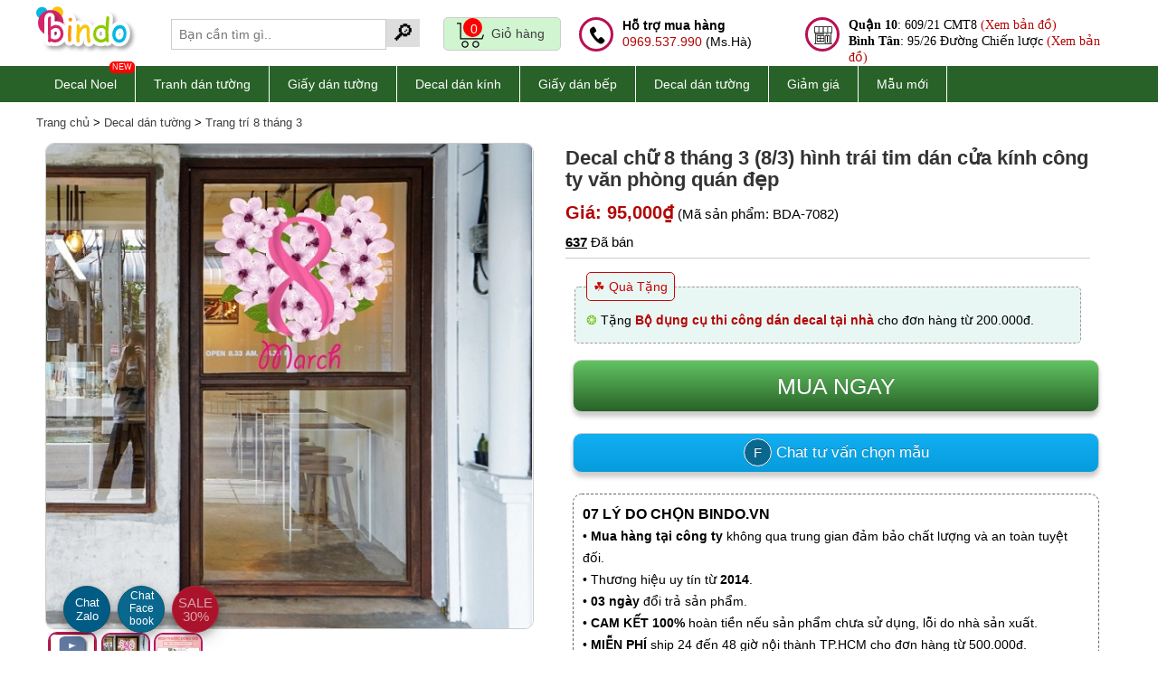

--- FILE ---
content_type: text/html; charset=UTF-8
request_url: https://www.bindo.vn/decal-dan-tuong/decal-chu-8-thang-3-hinh-trai-tim-93-5321.html
body_size: 51995
content:
<!DOCTYPE html>
<html lang="vi">
    <head>
        <meta name="viewport" content="width=device-width, initial-scale=1.0, maximum-scale=5.0, user-scalable=5" />  
        <meta http-equiv="Content-Type" content="text/html; charset=utf-8" />
        <title> Decal chữ 8 tháng 3 (8/3) hình trái tim dán cửa kính công ty văn phòng quán đẹp</title>
        <meta name="description" content="Decal chữ 8 tháng 3 (8/3) hình trái tim dán cửa kính công ty văn phòng quán đẹp làm bằng chất liệu PVC, giấy decal dán lên như tranh vẽ không phai bạc màu,03 ngày đổi trả" />  
				<meta name="copyright" content="Bindo.vn - 2025" />
        <meta name="revisit-after" content="1 days" />
		<meta http-equiv="x-dns-prefetch-control" content="on">
		<link rel="dns-prefetch" href="https://stc.bindo.vn/">
		<meta property="og:title" content="Decal chữ 8 tháng 3 (8/3) hình trái tim dán cửa kính công ty văn phòng quán đẹp"/>        <meta property="og:description" content="Miễn phí giao hàng nội thành TP.HCM sản phẩm Decal chữ 8 tháng 3 (8/3) hình trái tim dán cửa kính công ty văn phòng quán đẹp và 03 ngày đổi trả khi chưa sử dụng."/><meta property="og:url" content="https://www.bindo.vn/decal-dan-tuong/decal-chu-8-thang-3-hinh-trai-tim-93-5321.html"/><meta property="og:type" content="product"/><meta property="fb:app_id" content="product"/><meta itemprop="name" content="Decal chữ 8 tháng 3 (8/3) hình trái tim dán cửa kính công ty văn phòng quán đẹp"><meta itemprop="description" content="Miễn phí giao hàng nội thành TP.HCM sản phẩm Decal chữ 8 tháng 3 (8/3) hình trái tim dán cửa kính công ty văn phòng quán đẹp và 03 ngày đổi trả khi chưa sử dụng."><meta itemprop="image" content="https://stc.bindo.vn/uploads/products/details/decal-chu-8-thang-3-hinh-trai-tim-174.jpg"><meta name="twitter:card" content="summary_large_image"><meta name="twitter:site" content="@bindovn"><meta name="twitter:title" content="Decal chữ 8 tháng 3 (8/3) hình trái tim dán cửa kính công ty văn phòng quán đẹp"><meta name="twitter:description" content="Miễn phí giao hàng nội thành TP.HCM sản phẩm Decal chữ 8 tháng 3 (8/3) hình trái tim dán cửa kính công ty văn phòng quán đẹp và 03 ngày đổi trả khi chưa sử dụng."><meta name="twitter:creator" content="@bindovn"><meta name="twitter:image:src" content="https://stc.bindo.vn/uploads/products/details/decal-chu-8-thang-3-hinh-trai-tim-174.jpg">        <meta property="og:image" content="https://stc.bindo.vn/uploads/products/details/decal-chu-8-thang-3-hinh-trai-tim-174.jpg"/>				<meta name="p:domain_verify" content="cb791fa8522b8487ff7b608c38a31356"/>
        <link rel="publisher" href="https://www.bindo.vn/gioi-thieu-bindo-1-s.html" />
        <link rel="author" href="https://www.bindo.vn/gioi-thieu-bindo-1-s.html" />
        <link rel="canonical" href="https://www.bindo.vn/decal-dan-tuong/decal-chu-8-thang-3-hinh-trai-tim-93-5321.html" />
        <link rel="shortcut icon" href="https://stc.bindo.vn/favicon.ico" />
		<!-- <link rel="preload" as="image" href="https://stc.bindo.vn/web/images/ajax-loader.gif?v=1"> -->
		<!-- <link rel="preload" as="image" href="https://lh3.googleusercontent.com/-opT2tn0SNAGK3mwWtExH6H-WTkmLTq_DmSMUD47Y9VXRNhfwAF54NTZe4HvUF6Ruv6hRLIhVIgCMce3vkxYqvAfbI53JDMwCFH4xwKKGpxZ9OnujEoW0hAOAfTiiWgM2nonO2ye"> -->
		<!-- Google tag (gtag.js) -->
		<script type="b90e9f2442a7eecb48284cda-text/javascript" src="https://stc.bindo.vn/web/js/jquery.182.min.js"></script>
		<script type="b90e9f2442a7eecb48284cda-text/javascript" src="https://stc.bindo.vn/web/js/jquery.lazy.min.js"></script>
		<style>
.inner h2,h3,h4,p{color:#000000!important}
.inner strong{color:#000000!important}
div#footer-end{color:#4A4A4A}
div#footer-end a{color:#4A4A4A}
.fsale-detail{background-color:#bbd4e9;padding:5px 10px; border-radius:10px; border:1px solid #115895;font-size:16px;margin:5px 0;box-shadow:rgb(0 0 0 / 20%) 0px 5px 5px 0px}
.product-item-img img{display:block;margin:0 auto;}
#index-footer {border-radius:5px;border:1px solid #333;position:fixed;left:260px;bottom:22px;overflow:hidden;box-shadow:0 4px 8px 0 rgb(0 0 0 / 20%), 0 6px 20px 0 rgb(0 0 0 / 19%)}
#index-footer .fmenu {padding:10px 1px;background-color:#2f7003;color:#fff;}
#index-footer #fhref a{color:#fff;}
.detail-thumb-container{display:flex;flex-wrap:wrap;flex:1 0 100%}
span.dt-item{}
.hotline{margin-top:10px;}
.header-cart-block-inner{height:20px!important}
.related-product{font-size:13px!important;margin:5px 10px!important;}
.detail-gallery{height:100%;width:100%;}
.psale {
    position: absolute;
    left: 10px;
    top: 10px;
    background-color: #426100;    
    color: #fff; 
    text-align: center;
    font-size: 12px;
border-radius:10px;
padding:1px 8px;
border:2px solid #fff; 
}
.ptype {
    position: absolute;
    left: 0;
    top: 0;
    height: 20px;
    background-color: #E91E63;
    width: 100%;
    color: #fff;
    text-align: center;
    font-size: 13px;
    line-height: 20px;
}
div#cate-content{max-height:300px;overflow:auto;}
.block-filter-item p.img{position:relative}
span.cate_new{position: absolute;right: 0;font-size: 11px;background-color: red;color: #fff;padding: 0 3px;border-radius: 5px;line-height: 1.5em;z-index:9999}
.product-item span.name{height:20px;}
.new_icon{color:#fff;background:red;border-radius:5px; padding:3px 5px; font-size:11px!important;}
#fullcontent h1,#fullcontent h2,#fullcontent h3{color:#333;}
#cate-content h2,#cate-content h3,#cate-content p,#cate-content ul{color:#333; margin-bottom:10px;}
#cate-content ul{margin-left:30px;}
p.line{clear:both;}
div.ads-wrapper{border:1px solid #AA132B}
p.ads-top{background-color:#AA132B;color:#fff;}
p.ads-top, p.ads-bottom{padding:0!important;margin:0!important;text-align:center}
.blink_me {animation: blinker 1s linear infinite;}
@keyframes blinker {50% {opacity: 0;}
}
.sale-off {
    position: absolute;
    border: 1px solid #a20319;
    padding: 2px 4px;
    font-size: 13px;
    background: #AA132B; 
    color: #fff;
    box-shadow: 0 10px 30px rgba(0,0,0,.1);
    right: 10px;
    top: 10px;
}
#newsDetailBlock{width:800px;margin:0 auto;padding:10px; border:1px solid #666666;}
.des-cart > a:first-child{height:50px;font-size:25px!important;}
.des-cart span{font-size:15px;}
.fb-btn-chat{border:1px solid #fff;padding:6px 10px;border-radius:50%;background-color:#0a678e}
div#sale-icon a {
    line-height: 1em;
    position: absolute;
    left: 0;
    top: 10px;
    color: #fff;
    font-size: 15px;
}
#sale-icon{
cursor: pointer; 
border-radius: 50%;
background: #AA132B;
position: fixed;
bottom: 20px;
left: 190px;
width: 50px;
height: 50px;
text-align: center;
line-height: 65px; 
color: #fff; 
display: block;
z-index: 3;
box-shadow: 0 1px 2px rgba(0,0,0,0.1);
border: 0;
transition: all .2s;
border:1px solid #b3273a;
line-height:50px;
box-shadow: 0 4px 8px 0 rgba(0, 0, 0, 0.2), 0 6px 20px 0 rgba(0, 0, 0, 0.19);
}
#zalo-chat{
cursor: pointer; 
border-radius: 50%;
background: #005B85;
position: fixed;
bottom: 20px;
left: 70px;
width: 50px;
height: 50px;
text-align: center;
line-height: 65px; 
color: #fff; 
display: block;
z-index: 3;
box-shadow: 0 1px 2px rgba(0,0,0,0.1);
border: 0;
transition: all .2s;
border:1px solid #065771;
line-height:50px;
box-shadow: 0 4px 8px 0 rgba(0, 0, 0, 0.2), 0 6px 20px 0 rgba(0, 0, 0, 0.19);
}
#zalo-chat a{font-size:20px;color:#fff;}
#fb-chat{
cursor: pointer; 
border-radius: 50%;
background: #0a678e;
position: fixed;
bottom: 20px;
left: 130px;
width: 50px;
height: 50px;
text-align: center;
line-height: 65px; 
color: #fff; 
display: block;
z-index: 3;
box-shadow: 0 1px 2px rgba(0,0,0,0.1);
border: 0;
transition: all .2s;
border:1px solid #065771;
line-height:50px;
box-shadow: 0 4px 8px 0 rgba(0, 0, 0, 0.2), 0 6px 20px 0 rgba(0, 0, 0, 0.19);
}
#fb-chat a{font-size:30px;color:#fff;}
#fb-chat i{margin-top:12px;}
#b-heart{
box-shadow: 0 4px 8px 0 rgba(0, 0, 0, 0.2), 0 6px 20px 0 rgba(0, 0, 0, 0.19);
cursor: pointer; 
border-radius: 50%;
background: #31af40;
position: fixed;
bottom: 20px;
left: 250px;
width: 50px;
height: 50px;
text-align: center;
line-height: 65px;
color: #fff; 
display: block; 
z-index: 3;
box-shadow: 0 1px 2px rgba(0,0,0,0.1);
border: 0;
transition: all .2s;
border:1px solid #065771;
}
#phone-call{
box-shadow: 0 4px 8px 0 rgba(0, 0, 0, 0.2), 0 6px 20px 0 rgba(0, 0, 0, 0.19);
cursor: pointer; 
border-radius: 50%;
background: #ba0f53;
position: fixed;
bottom: 50px;
left: 30px;
width: 50px;
height: 50px;
text-align: center;
line-height: 65px;
color: #fff; 
display: block;
z-index: 3;
box-shadow: 0 1px 2px rgba(0,0,0,0.1);
border: 0;
transition: all .2s;
border:1px solid #065771;display:none;
}
#phone-call:hover{background-color:#42c161}
 
#phone-call i{
font-size:35px;margin-top:12px;color:#fff;
-webkit-animation:phonering-alo-circle-img-anim 1s infinite ease-in-out;
animation:phonering-alo-circle-img-anim 1s infinite ease-in-out;
-webkit-transform-origin:50% 50%;
-ms-transform-origin:50% 50%;
transform-origin:50% 50%;
}
@-webkit-keyframes phonering-alo-circle-anim {    0% {        -webkit-transform:rotate(0) scale(.5) skew(1deg);        -webkit-opacity:.1    }
    30% {        -webkit-transform:rotate(0) scale(.7) skew(1deg);        -webkit-opacity:.5    }
    100% {        -webkit-transform:rotate(0) scale(1) skew(1deg);        -webkit-opacity:.1    }
}
@-webkit-keyframes phonering-alo-circle-fill-anim {    0% {        -webkit-transform:rotate(0) scale(.7) skew(1deg);        opacity:.2    }
    50% {        -webkit-transform:rotate(0) scale(1) skew(1deg);        opacity:.2    }
    100% {        -webkit-transform:rotate(0) scale(.7) skew(1deg);        opacity:.2    }
}
@-webkit-keyframes phonering-alo-circle-img-anim {    0% {        -webkit-transform:rotate(0) scale(1) skew(1deg)    }
    10% {        -webkit-transform:rotate(-25deg) scale(1) skew(1deg)    }
    20% {        -webkit-transform:rotate(25deg) scale(1) skew(1deg)    }
    30% {        -webkit-transform:rotate(-25deg) scale(1) skew(1deg)    }
    40% {        -webkit-transform:rotate(25deg) scale(1) skew(1deg)    }
    50% {        -webkit-transform:rotate(0) scale(1) skew(1deg)    }
    100% {        -webkit-transform:rotate(0) scale(1) skew(1deg)    }
}
@-webkit-keyframes fadeInRight {    0% {        opacity:0;        -webkit-transform:translate3d(100%,0,0);        -ms-transform:translate3d(100%,0,0);        transform:translate3d(100%,0,0)    }
    100% {        opacity:1;        -webkit-transform:none;        -ms-transform:none;        transform:none    }
}
@keyframes fadeInRight {    0% {        opacity:0;        -webkit-transform:translate3d(100%,0,0);        -ms-transform:translate3d(100%,0,0);        transform:translate3d(100%,0,0)    }
    100% {        opacity:1;        -webkit-transform:none;        -ms-transform:none;        transform:none    }
}
@-webkit-keyframes fadeOutRight {    0% {        opacity:1    }
    100% {        opacity:0;        -webkit-transform:translate3d(100%,0,0);        -ms-transform:translate3d(100%,0,0);        transform:translate3d(100%,0,0)    }
}
@keyframes fadeOutRight {    0% {        opacity:1    }
    100% {        opacity:0;        -webkit-transform:translate3d(100%,0,0);        -ms-transform:translate3d(100%,0,0);        transform:translate3d(100%,0,0)    }
}
@-webkit-keyframes phonering-alo-circle-anim {    0% {        -webkit-transform:rotate(0) scale(.5) skew(1deg);                transform:rotate(0) scale(.5) skew(1deg);        opacity:.1    }
    30% {        -webkit-transform:rotate(0) scale(.7) skew(1deg);                transform:rotate(0) scale(.7) skew(1deg);        opacity:.5    }
    100% {        -webkit-transform:rotate(0) scale(1) skew(1deg);                transform:rotate(0) scale(1) skew(1deg);        opacity:.1    }
}
@keyframes phonering-alo-circle-anim {    0% {        -webkit-transform:rotate(0) scale(.5) skew(1deg);                transform:rotate(0) scale(.5) skew(1deg);        opacity:.1    }
    30% {        -webkit-transform:rotate(0) scale(.7) skew(1deg);                transform:rotate(0) scale(.7) skew(1deg);        opacity:.5    }
    100% {        -webkit-transform:rotate(0) scale(1) skew(1deg);                transform:rotate(0) scale(1) skew(1deg);        opacity:.1    }
}
@-webkit-keyframes phonering-alo-circle-fill-anim {    0% {        -webkit-transform:rotate(0) scale(.7) skew(1deg);                transform:rotate(0) scale(.7) skew(1deg);        opacity:.2    }
    50% {        -webkit-transform:rotate(0) scale(1) skew(1deg);                transform:rotate(0) scale(1) skew(1deg);        opacity:.2    }
    100% {        -webkit-transform:rotate(0) scale(.7) skew(1deg);                transform:rotate(0) scale(.7) skew(1deg);        opacity:.2    }
}
@keyframes phonering-alo-circle-fill-anim {    0% {        -webkit-transform:rotate(0) scale(.7) skew(1deg);                transform:rotate(0) scale(.7) skew(1deg);        opacity:.2    }
    50% {        -webkit-transform:rotate(0) scale(1) skew(1deg);                transform:rotate(0) scale(1) skew(1deg);        opacity:.2    }
    100% {        -webkit-transform:rotate(0) scale(.7) skew(1deg);                transform:rotate(0) scale(.7) skew(1deg);        opacity:.2    }
}
@-webkit-keyframes phonering-alo-circle-img-anim {    0% {        -webkit-transform:rotate(0) scale(1) skew(1deg);                transform:rotate(0) scale(1) skew(1deg)    }
    10% {        -webkit-transform:rotate(-25deg) scale(1) skew(1deg);                transform:rotate(-25deg) scale(1) skew(1deg)    }
    20% {        -webkit-transform:rotate(25deg) scale(1) skew(1deg);                transform:rotate(25deg) scale(1) skew(1deg)    }
    30% {        -webkit-transform:rotate(-25deg) scale(1) skew(1deg);                transform:rotate(-25deg) scale(1) skew(1deg)    }
    40% {        -webkit-transform:rotate(25deg) scale(1) skew(1deg);                transform:rotate(25deg) scale(1) skew(1deg)    }
    50% {        -webkit-transform:rotate(0) scale(1) skew(1deg);                transform:rotate(0) scale(1) skew(1deg)    }
    100% {        -webkit-transform:rotate(0) scale(1) skew(1deg);                transform:rotate(0) scale(1) skew(1deg)    }
}
@keyframes phonering-alo-circle-img-anim {    0% {        -webkit-transform:rotate(0) scale(1) skew(1deg);                transform:rotate(0) scale(1) skew(1deg)    }
    10% {        -webkit-transform:rotate(-25deg) scale(1) skew(1deg);                transform:rotate(-25deg) scale(1) skew(1deg)    }
    20% {        -webkit-transform:rotate(25deg) scale(1) skew(1deg);                transform:rotate(25deg) scale(1) skew(1deg)    }
    30% {        -webkit-transform:rotate(-25deg) scale(1) skew(1deg);                transform:rotate(-25deg) scale(1) skew(1deg)    }
    40% {        -webkit-transform:rotate(25deg) scale(1) skew(1deg);                transform:rotate(25deg) scale(1) skew(1deg)    }
    50% {        -webkit-transform:rotate(0) scale(1) skew(1deg);                transform:rotate(0) scale(1) skew(1deg)    }
    100% {        -webkit-transform:rotate(0) scale(1) skew(1deg);                transform:rotate(0) scale(1) skew(1deg)    }
}
/*MOBILE*/
@media (max-width: 575px) {
#index-footer{left:230px;}
#mobile-search{float:left;margin:5px 0 0 0}
#newsDetailBlock{width:auto;margin:0 auto;padding:5px;border:0;}
#phone-call{bottom:20px;left:10px;display:block;}
#zalo-chat{bottom: 20px;left: 70px;}
.sale-off {padding: 2px 3px;font-size: 13px;}
.mm-listview>li{width:48%;display:inline-block!important}
}
</style><style>
body{font: 16px/24px Arial,sans-serif;margin:0;padding:0;outline:0;}
.mBot10,.mb{margin-bottom:10px}
body{background-color:#fff;color:#5c5a5b}
h1,h2,h3,h4,h5{font-size:16px;color:#fff}
.hlink,h4{font-weight:400!important;font-size:14px}
a:hover{text-decoration:underline;-o-transition:2s;-ms-transition:.2s;-moz-transition:.2s;-webkit-transition:.2s;transition:.2s;color:#12aff2}
.bgOrange2,.btnBlue:hover,.btnGreen:hover,.btnPink:hover,a,tr.table-header td{text-decoration:none}
a{color:#403e3f}
a img{border:0}
/*ul,ul li{list-style:none}*/
.btn-buy-sub{font-size:15px;}
.cal-block input{padding:5px;font-size:20px;width:50px!important;}
.bold,b{font-weight:700}
.hide{display:none!important}
.blue{color:#12aff2!important}
.bgBlue{background-color:#12aff2!important}
.green{color:#73c01a!important}
.pink{color:#B30505!important}
.newsletter-box-input a.btnPink:hover,.white{color:#fff!important}
.bgPink{background-color:#B30505!important}
.ar{text-align:right}
.black{color:#000!important}
.dblue{color:#00a1be!important}
.btnGreen,.btnGreen:hover,.btnPink{color:#fff;background-repeat:repeat-x}
.l2{line-height:2em}
.btnBlue,.btnGreen,.btnPink{display:inline-block;height:26px;line-height:26px;padding:0 20px;text-shadow:0 -1px 0 rgba(0,0,0,.25);box-shadow:inset 0 1px 0 rgba(255,255,255,.2),0 1px 2px rgba(0,0,0,.05);text-align:center}
.upper{text-transform:uppercase}
.btnGreen{background-color:#73c01a;background-image:-webkit-gradient(linear,0 0,0 100%,from(#62c462),to(#286228));background-image:-webkit-linear-gradient(top,#62c462,#286228);background-image:-o-linear-gradient(top,#62c462,#286228);background-image:linear-gradient(to bottom,#62c462,#286228);border-radius:4px;border:1px solid #999}
.btnGreen:hover{background-image:-webkit-gradient(linear,0 0,0 100%,from(#286228),to(#286228));background-image:-webkit-linear-gradient(top,#286228,#286228);background-image:-o-linear-gradient(top,#286228,#286228);background-image:linear-gradient(to bottom,#286228,#286228)}
.btnPink{background-image:-webkit-gradient(linear,0 0,0 100%,from(#B30505),to(#d51187));background-image:-webkit-linear-gradient(top,#B30505,#d51187);background-image:-o-linear-gradient(top,#B30505,#d51187);background-image:linear-gradient(to bottom,#B30505,#d51187);border-radius:4px;border:1px solid #999}
.btnBlue,.btnPink:hover{border-radius:4px;color:#fff;background-repeat:repeat-x}
.btnPink:hover{background-image:-webkit-gradient(linear,0 0,0 100%,from(#B30505),to(#d51187));background-image:-webkit-linear-gradient(top,#d51187,#d51187);background-image:-o-linear-gradient(top,#d51187,#d51187);background-image:linear-gradient(to bottom,#d51187,#d51187);border:1px solid #999}
.btnBlue{background-color:#12aff2;background-image:-webkit-gradient(linear,0 0,0 100%,from(#12aff2),to(#069cdc));background-image:-webkit-linear-gradient(top,#12aff2,#069cdc);background-image:-o-linear-gradient(top,#12aff2,#069cdc);background-image:linear-gradient(to bottom,#12aff2,#069cdc);border:1px solid #999}
.btnBlue:hover{color:#fff;background-image:-webkit-gradient(linear,0 0,0 100%,from(#12aff2),to(#069cdc));background-image:-webkit-linear-gradient(top,#069cdc,#069cdc);background-image:-o-linear-gradient(top,#069cdc,#069cdc);background-image:linear-gradient(to bottom,#069cdc,#069cdc);background-repeat:repeat-x;border-radius:4px;border:1px solid #999}
.mtop20{margin-top:20px!important}
.para{padding:5px 0}
.boxShadow{-moz-box-shadow:0 0 10px #CCC;-webkit-box-shadow:0 0 10px #CCC;box-shadow:0 0 10px #CCC}
.red{color:red!important}
.errorText{font-size:30px;color:red;width:100%;text-align:center;padding:100px 0 50px}
.center{text-align:center}
.double{font-size:2em}
.double-semi{font-size:1.5em}
.half{width:48%!important}
.bgOrange2{color:#fff;background-image:-webkit-gradient(linear,0 0,0 100%,from(#ed561b),to(#d34a15));background-image:-webkit-linear-gradient(top,#ed561b,#d34a15);background-image:-o-linear-gradient(top,#ed561b,#d34a15);background-image:linear-gradient(to bottom,#ed561b,#d34a15)}
.table{border-left:1px solid #CCC;border-top:1px solid #CCC}
tr.table-header td{color:#fff;background-image:-webkit-gradient(linear,0 0,0 100%,from(#286228),to(#286228));background-image:-webkit-linear-gradient(top,#286228,#286228);background-image:-o-linear-gradient(top,#286228,#286228);background-image:linear-gradient(to bottom,#286228,#286228);background-repeat:repeat-x}
.table tr td{border-right:1px solid #CCC;border-bottom:1px solid #CCC}
.select{padding:5px;font-size:15px;border-radius:5px}
.large{font-size:20px}

#container,.inner{background-color:#fff;position:relative}
#mainpage{width:100%}
#container{width:1060px;margin:30px auto;z-index:99;min-height:800px}
.inner{padding:20px;float:left;width:1020px}
#logo{position:absolute;left:20px;top:10px}
#header-right{float:right;width:750px;position:relative}
#slogan{position:absolute;left:280px;top:20px;background-color:#12aff2;color:#fff;padding:10px 20px;white-space:nowrap}
.header-small-nav{text-align:right}
.header-small-nav a{color:#565a59}
.header-small-nav a:hover{color:#12aff2;text-decoration:none}
.header-cart-block{border:4px solid #d9d9d9;float:right;min-width:250px;cursor:pointer}
.header-cart-block .header-cart-block-inner{padding:10px;height:30px;line-height:30px}
.header-cart-block .header-cart-block-inner .header-cart-block-icon{float:left;width:20px;height:30px;background:url(https://stc.bindo.vn/web/images/sprites.png) no-repeat;margin:0 10px 0 0}
.header-search-block{position:absolute;top:10px;left:100px;width:400px}
.header-search-block input{border:1px solid #d9d9d9;outline:0;width:200px;height:22px;line-height:22px;padding:2px 10px;float:left}
.header-search-block a{float:left}
#nav{width:100%;float:left;margin:30px 0 10px;background-color:#f4f4f4;height:auto}
#nav .item:first-child{border-left:0;}
#nav .item,#nav .item-raw{line-height:37px;text-decoration:none;color:#403e3f;border-left:1px solid #fff;border-right:1px solid #cccacb;position:relative;float:left;text-transform:uppercase;white-space:nowrap}
#right h1,.footer-inner h5,.header1{}
#nav .item{padding:0 12px}
#nav .item-raw{padding:0 20px}
#nav .nav-block{position:relative;float:left}
#nav .nav-block .item.active,#nav .nav-block:hover .item{background-color:#12aff2;color:#fff}
#nav .nav-block .item-sub{position:absolute;top:37px;left:0;background:#fff;width:770px;border:1px solid #f3f3f3;padding:10px;z-index:99;display:none}
#nav .nav-block .item-sub .item-sub-item{float:left;width:250px;padding:5px 0;color:#000}
#nav .nav-block .item-sub .item-sub-item b{padding:0 0 0 10px;font-weight:400}
#nav .nav-block .item-sub .item-sub-item:hover{color:#B30505}
#left-banner-block{width:749px;float:left;height:362px;border:1px solid #d8d8d8;border-right:0}
#right-banner-block{width:250px;float:left}
#right-banner-block .banner-block-item{float:left;width:248px;border:1px solid #d8d8d8;height:120px;overflow:hidden;border-top:0}
#right-banner-block .banner-block-item:first-child{border-top:1px solid #d8d8d8}
/*.header1{font-size:22px;text-transform:uppercase;padding:0 0 5px;margin:0 10px 10px;border-bottom:1px solid #d8d8d8;color:#333;float:left;width:100%}*/
.home-product-list{width:100%;float:left;margin:20px 0;min-height:300px;background-color:#fff}
.product-item{width:190px;height:290px;float:left;margin:5px;color:#666;position:relative;border:1px solid #ccc;border-radius:10px;box-shadow: rgb(0 0 0 / 20%) 0px 5px 5px 0px}
.product-item:hover{border:1px solid #999;}
/*.product-item:nth-child(5n+1){border:0}*/
.imgFade{opacity:1}
.product-item span{float:left;width:100%;margin:2px 0;text-align:left;text-align:center}
.product-item b{display:none}
.product-item span.name{font-size:16px;color:#444796}
.product-item span.code{font-size:14px;padding:0;color:#666}
.product-item:hover span.name{color:#12aff2}
.product-item span.price{font-size:18px;color:#B30505;margin-top:10px}
.old-price,.product-item a{color:#666}
/*.product-item span.star,.product-item span.star2,.product-item span.star3,.product-item span.star4,.product-item span.star5{height:11px;width:60px;margin:5px 0 0 65px;float:left}
.product-item span.star{background:url(https://stc.bindo.vn/web/images/rating2.gif) no-repeat}
.product-item span.star2{background:url(https://stc.bindo.vn/web/images/rating2.gif) 0 -12px no-repeat}
.product-item span.star3{background:url(https://stc.bindo.vn/web/images/rating2.gif) 0 -24px no-repeat}
.product-item span.star4{background:url(https://stc.bindo.vn/web/images/rating2.gif) 0 -36px no-repeat}
.product-item span.star5{background:url(https://stc.bindo.vn/web/images/rating2.gif) 0 -48px no-repeat}
*/
.product-item span.viewmore{float:left}
.product-item-img{width:100%;height:190px;overflow:hidden;text-align:center;margin:10px 0 0}
.product-item-img img{height:160px;width:160px;padding:5px;}
.old-price{text-decoration:line-through;font-size:14px}
.product-item:hover .btnPink{background-color:#F3C}
.product-item:hover .btnBlue{background-color:#3CF}
.product-item:hover .btnGreen{text-decoration:none;background-color:#0C0}
.product-item span.quickview{position:absolute;left:45px;top:50px;border-radius:10px;background-color:#fff;padding:5px 10px;border:1px solid #CCC;width:70px;text-align:center;opacity:.9;display:none;cursor:pointer}
.product-item:hover span.quickview{display:block}
.product-item-large{width:380px;height:310px;float:left;margin:10px 0 10px 10px;color:#666;position:relative;border-right:1px dashed #f0f0f0}
.product-item-large .fadeBlock{z-index:998;position:absolute;bottom:0;left:0;width:100%;background-color:#000;opacity:.7;height:40px}
.product-item-large .fadeInfo{z-index:999;position:absolute;bottom:10px;left:0;width:100%}
.product-item-large .product-item-img:hover .price{text-decoration:none!important;color:#B30505}
.product-item-large:nth-child(5n+1){border:0}
.product-item-large span{float:left;width:100%;margin:2px 0;text-align:left;text-align:center}
.product-item-large b{display:none}
.product-item-large span.name{font-size:14px;color:#444796}
.product-item-large span.code{font-size:14px;padding:5px 0;color:#666}
.product-item-large:hover span.name{color:#12aff2}
.product-item-large span.price{font-size:18px;color:#fff;margin-top:10px}
.product-item-large span.star,.product-item-large span.star2,.product-item-large span.star3,.product-item-large span.star4,.product-item-large span.star5{height:11px;width:60px;margin:5px 0 0 65px;float:left}
.product-item-large span.star{background:url(https://stc.bindo.vn/web/images/rating2.gif) no-repeat}
.product-item-large span.star2{background:url(https://stc.bindo.vn/web/images/rating2.gif) 0 -12px no-repeat}
.product-item-large span.star3{background:url(https://stc.bindo.vn/web/images/rating2.gif) 0 -24px no-repeat}
.product-item-large span.star4{background:url(https://stc.bindo.vn/web/images/rating2.gif) 0 -36px no-repeat}
.product-item-large span.star5{background:url(https://stc.bindo.vn/web/images/rating2.gif) 0 -48px no-repeat}
.product-item-large span.viewmore{float:left}
.product-item-large a{color:#666}
.product-item-large .product-item-img{width:100%;height:190px;overflow:hidden;text-align:center;}
.product-item-large .product-item-img img{height:300px;width:300px;border:1px solid #f0fff0;padding:5px;}
.product-item-large .old-price{text-decoration:line-through;font-size:14px;color:#666}
#right a:hover,.des-cart a:hover,.footer-fb a:hover,.footer-list li a:hover{text-decoration:none}
.product-item-large:hover .btnPink{background-color:#F3C}
.product-item-large:hover .btnBlue{background-color:#3CF}
.product-item-large:hover .btnGreen{text-decoration:none;background-color:#0C0}
.product-item-large span.quickview{position:absolute;left:150px;top:50px;border-radius:10px;background-color:#fff;padding:5px 10px;border:1px solid #CCC;width:70px;text-align:center;opacity:.9;display:none;cursor:pointer}
#right a,.product-item-large:hover span.quickview,a#paging{display:block}
/*#footer{float:left;width:100%;min-height:200px;background:url(https://stc.bindo.vn/web/images/bg_footer.jpg) repeat-x #fff}*/
#footer{float:left;width:100%;min-height:200px;background-image: linear-gradient(#f6f6f6, #ffffff);}
.footer-inner{margin:20px;width:1160px;float:left;}
.footer-inner h5{font-size:16px;color:#73c01a;text-transform:uppercase;border-bottom:1px solid #d8d8d8;padding:0 0 5px}
.footer-inner h5 span{color:#333}
.footer-block1{float:left;width:150px;margin:0 20px 0 0}
.footer-block2{float:left;width:300px;margin:0 20px 0 0}
.footer-block3{float:left;width:270px;margin:0 20px 0 0}
.footer-block4,.newsletter-box{width:270px;float:left}
.footer-list{margin:10px 0 0}
.footer-list li{padding:2px 0}
.footer-list li a{color:#454545;font-size:15px}
.footer-listp{color:#454545;font-size:15px}
.footer-list li a:hover{color:#12aff2}
.newsletter-box{border:3px solid #d8d8d8;position:relative}
.newsletter-box .newsletter-box-inner{padding:10px}
.newsletter-box .newsletter-box-inner h5{border:0;color:#12aff2}
.newsletter-box-input{width:300px;margin:10px 0 20px;float:left}
.newsletter-box-input input{border:1px solid #d9d9d9;outline:0;width:150px;height:22px;line-height:22px;padding:2px 10px;float:left}
#footer-end,#maincontent,#right a{width:100%;float:left}
/*#preview2,#preview2 img{width:270px}*/
.newsletter-box-input a{border:1px solid #73c01a;float:left}
/*.des-cart,.des-stock{border-top:1px solid #CCC}*/
.footer-fb{padding:10px 0;float:left}
.footer-fb a{color:#454545}
.footer-fb a:hover{color:#12aff2}
#footer-end{background-color:#e6e6e6;clear:both}
.footer-end-inner{padding:20px}
.footer-end-inner h5{font-size:14px;color:#666}
.clearfix{clear:both}
#maincontent{background-color:#fff;padding-bottom:20px}
#left{float:left;width:1010px;margin:0 10px;height:100%}
.left-header{font-size:20px;text-transform:uppercase}
#right h1{font-weight:400;font-size:22px;margin-bottom:10px}
#nav-left .item2:first-child,.breadcum,.search-more a,.search-more span{}
#right a h2,#right a h5{color:#333;font-size:13px;font-weight:400;line-height:1.5em;border-bottom:1px solid #f3f3f3;padding:6px}
#sub-nav,#sub-nav a{font-size:14px}
#des h1,.price2{font-weight:700}
#right a:hover{background-color:#f3f3f3}
#sub-nav{float:left;margin:0 0 20px 20px;width:1020px}
#preview2{height:270px;overflow:hidden;text-align:center;float:left;margin:0 0 0 10px}
#des h1,.des-code,.des-size{margin-bottom:5px}
#des{float:left;width:50%;margin-left:25px}
#des h1{font-size:20px}
.des-size{line-height:2em}
.des-des{line-height:1.5em;font-size:14px;	}
.des-stock{padding:10px 0}
.des-cart{}
.des-cart-quanlity{width:20px;text-align:center}
.price1,.price2{text-align:left;width:100%}
.price1{color:#b9b2c2;text-decoration:line-through;line-height:2em}
#product-images p,.aCode,.btn-simple,.zoomPreload,.zoomWrapperTitle{text-align:center}
#product-images{float:left;width:100%}
#product-images h2{font-size:16px;color:#333;border-bottom:1px solid #f0fff0;padding:0 0 10px;margin:20px 0 10px}
#product-images p img{padding:3px;border:1px solid #f3f3f3;margin:0 0 3px;max-width:1000px} 
.box-des{float:left;width:100%;border-left:5px solid #73c01a;margin:0 0 20px 10px;padding:0 0 0 5px}
.box-des-detail{margin-top:10px;margin-bottom:10px}
.box-des p{line-height:1.5em}
.box-des h2{padding:0 0 10px}
.item-sub-small{width:180px!important}
#left2{float:left;width:760px;margin:0 20px 0 10px;height:100%}
#right2{float:left;width:240px}
.product-item-right{width:100%;float:left;color:#666;position:relative;border-bottom:1px dashed #f0f0f0;margin:5px;display:block;text-decoration:none}
.product-item-img:hover,.product-item-img:hover .price{text-decoration:none!important}
.product-item-img:hover .price{color:red}
.product-item-right img{width:60px;height:60px;float:left}
.product-item-right .quickview{float:left;cursor:pointer}
.product-item-right .quickview:hover{text-decoration:underline}
.product-item-right .name{line-height:1.5em;font-size:14px}
.product-item-right .price{font-size:15px;line-height:2em}
#completed p,#newsdetail p,.newslist li a{line-height:1.5em}
#newsdetail{margin:20px}
#newsdetail img,#newsdetail input{padding:20px;max-width:650px}
.newslist{padding:0;width:100%}
.newslist a{float:left;width:100%}
.newslist li{border-bottom:1px solid #f2f2f2;cursor:pointer;padding:1%;width:98%;float:left;overflow:hidden}
.newslist li:last-child{border:0}
.newslist li img{max-height:180px;max-width:200px;float:left;border:1px solid #f2f2f2;padding:3px;margin:5px 10px 0 0}
#boxCart,.btop td{border-top:1px solid #CCC}
p.maxWidth{float:left;}
.newslist li a{float:left;margin:0 0 10px;font-size:20px;text-decoration:none;overflow:hidden;margin:10px 0;width:100%;}
.newslist li h2{font-size:13px;color:#333;float:left;width:700px;margin:20px;font-weight:400!important}
.smallImage{width:80px}
#boxCart{border-left:1px solid #CCC}
#completed p,#myCart p{font-size:14px!important}
.line{margin-left:20px;padding:3px 0}
.line span{float:left;width:150px}
#purchaseButton{cursor:pointer!important}
.banner a:first-child{float:left;margin:0 20px 0 0}
#newsdetail a{font-size:13px;color:#B30505;}
#nav-left .item2,.aBox li a:hover,.mm-listview a,.mm-listview a:hover,.mm-navbar a,.mm-navbar a:hover,.zoomPreload,a#paging{text-decoration:none}
.search-more{float:left;margin:5px 0 0}
.search-more span{float:left;margin:0 5px 0 0;font-size:13px}
.search-more a{border:0;margin:0 3px 0 0;font-size:13px}
.view-more{font-size:20px;color:red;padding:5px 0}
.newslist-detail li h2{width:450px!important}
.underline{border-bottom:1px solid #CCC}
.newslist-detail li a{}
#g-plusone{position:fixed;left:40%;bottom:2px;z-index:1000}
.hotline{float:left}
#f-footer{width:100%;background-color:#f2f2f2;position:fixed;left:0;bottom:0;height:30px;z-index:10;border-top:1px solid #CCC}
#nav-left{float:left;width:220px}
#nav-left .item2:first-child{border-left:0}
#nav-left .item2{width:180px;float:left;line-height:37px;padding:0 20px;color:#403e3f;border-left:1px solid #fff;border-right:1px solid #cccacb;text-transform:uppercase;position:relative;white-space:nowrap}
#nav-right{float:left;width:800px}
.breadcum{margin:0;font-size:13px;padding:10px 0;border-left:0;border-right:0;}
a#paging,a#paging h2{font-size:medium}
a#paging{margin:0 auto;width:400px;background-color:#12aff2;color:#fff;position:relative;padding:10px 30px 10px 10px;line-height:2em}
a#paging h2{display:inline-block;font-weight:400!important}
.btn-simple,.form-control{padding:6px 12px;font-size:14px;line-height:1.42857143;background-image:none}
.icon-down{border-left:8px solid transparent;border-right:8px solid transparent;border-top:8px solid #fff;position:absolute;right:20px;top:20px;height:0;width:0}
.form-control{display:block;width:100%;height:20px;color:#555;background-color:#fff;border:1px solid #ccc;border-radius:4px;-webkit-box-shadow:inset 0 1px 1px rgba(0,0,0,.075);box-shadow:inset 0 1px 1px rgba(0,0,0,.075);-webkit-transition:border-color ease-in-out .15s,-webkit-box-shadow ease-in-out .15s;-o-transition:border-color ease-in-out .15s,box-shadow ease-in-out .15s;transition:border-color ease-in-out .15s,box-shadow ease-in-out .15s}
.btn-simple{display:inline-block;margin-bottom:0;font-weight:400;white-space:nowrap;vertical-align:middle;-ms-touch-action:manipulation;touch-action:manipulation;cursor:pointer;-webkit-user-select:none;-moz-user-select:none;-ms-user-select:none;user-select:none;border:1px solid transparent;border-radius:4px;color:#fff}
.bgBlue,.btn-primary{background-repeat:repeat-x;border-color:#245580;text-shadow:0 -1px 0 rgba(0,0,0,.2)}
.btn-primary{background-image:-webkit-linear-gradient(top,#337ab7 0,#265a88 100%);background-image:-o-linear-gradient(top,#337ab7 0,#265a88 100%);background-image:-webkit-gradient(linear,left top,left bottom,from(#337ab7),to(#265a88));background-image:linear-gradient(to bottom,#337ab7 0,#265a88 100%);filter:progid:DXImageTransform.Microsoft.gradient(startColorstr='#ff337ab7', endColorstr='#ff265a88', GradientType=0);filter:progid:DXImageTransform.Microsoft.gradient(enabled=false);-webkit-box-shadow:inset 0 1px 0 rgba(255,255,255,.15),0 1px 1px rgba(0,0,0,.075);box-shadow:inset 0 1px 0 rgba(255,255,255,.15),0 1px 1px rgba(0,0,0,.075)}
.bgBlue{background-image:-webkit-linear-gradient(top,#337ab7 0,#265a88 100%);background-image:-o-linear-gradient(top,#337ab7 0,#265a88 100%);background-image:-webkit-gradient(linear,left top,left bottom,from(#337ab7),to(#265a88));background-image:linear-gradient(to bottom,#337ab7 0,#265a88 100%);filter:progid:DXImageTransform.Microsoft.gradient(startColorstr='#ff337ab7', endColorstr='#ff265a88', GradientType=0);filter:progid:DXImageTransform.Microsoft.gradient(enabled=false)}
.row{padding:5px 0}
.row p{padding:3px 0}
#frmRegister{width:50%;float:left;margin:0 0 0 25%}
#aLeft{width:25%;float:left}
.aBox{float:left;border:1px solid #CCC;border-radius:5px;width:100%;overflow:hidden}
.aBox a{font-size:small}
.aBox li,.aBox li.header{color:#fff;font-size:medium}
.aBox li.header{padding:10px}
.aBox li{padding:5px}
.aBox li:hover{background-color:#f2f2f2}
.aBox li a{width:100%;display:inline-block;line-height:20px}
#aRight{width:73%;float:left;margin:0 0 0 2%}
.aCode{font-weight:bolder;font-size:large;color:red;padding:10px 0;float:left;width:100%}
ul.rightMenu{padding:10px}
ul.rightMenu li{padding:5px 0;font-size:small;border-bottom:1px solid #f0f0f0}
.zoomPreload,.zoomPup{border:1px solid #CCC}
ul.rightMenu li a{padding:3px 0;font-size:small}
.zoomPad{position:relative;float:left;z-index:99;cursor:crosshair;margin:0 0 0 20px}
* html #TB_load,* html #TB_window{margin-top:expression(0 - parseInt(this.offsetHeight / 2) + (TBWindowMargin = document.documentElement && document.documentElement.scrollTop || document.body.scrollTop) + 'px')}
.zoomPreload{-moz-opacity:.8;opacity:.8;filter:alpha(opacity=80);color:#333;font-size:14px;background-color:#fff;padding:8px;background-image:url(zoomloader.gif);background-repeat:no-repeat;background-position:43px 30px;z-index:110;width:90px;height:43px;position:absolute;top:0;left:0}
.zoomPup,.zoomWrapperTitle{filter:alpha(opacity=60);overflow:hidden}
.zoomOverlay,.zoomPup{z-index:101;position:absolute}
.zoomPup{background-color:#FFF;-moz-opacity:.6;opacity:.6;cursor:crosshair}
.zoomOverlay{left:0;top:0;background:#FFF;width:100%;height:100%;display:none}
.zoomWindow{position:absolute;left:140%;top:30px;background:#FFF;height:auto;z-index:10000}
.zoomWrapper{position:relative;border:1px solid #999;z-index:110}
.zoomWrapperTitle{display:block;background:#999;color:#FFF;height:18px;line-height:18px;width:100%;font-size:10px;position:absolute;top:0;left:0;z-index:120;-moz-opacity:.6;opacity:.6}
#TB_HideSelect,#TB_overlay{top:0;left:0;height:100%;width:100%}
* html #TB_HideSelect,* html #TB_overlay{height:expression(document.body.scrollHeight > document.body.offsetHeight ? document.body.scrollHeight : document.body.offsetHeight + 'px')}
.zoomWrapperImage{display:block;position:relative;overflow:hidden;z-index:110}
.zoomWrapperImage img{border:0;display:block;position:absolute;z-index:101}
.zoomIframe{z-index:-1;filter:alpha(opacity=0);-moz-opacity:.8;opacity:.8;position:absolute;display:block}
a,body,h1,h2,h3,li,p,ul{padding:0;margin:0}
#TB_window{font:12px Arial,Helvetica,sans-serif;background-color:#fff}
#TB_secondLine{font:10px Arial,Helvetica,sans-serif;color:#666}
#TB_closeWindowButton{position:absolute;top:0;right:20px}
#TB_ajaxWindowTitle{font-family:UTM;font-size:20px;float:left;padding:7px 0 5px 10px;margin-bottom:1px}
#TB_window a:active,#TB_window a:focus,#TB_window a:link,#TB_window a:visited{color:#666}
#TB_window a:hover{color:#000}
#TB_overlay{position:fixed;z-index:100}
.TB_overlayMacFFBGHack{background:url(https://stc.bindo.vn/web/thickbox/dot.png)}
.TB_overlayBG{background:url(https://stc.bindo.vn/web/thickbox/images/dot.png)}
#TB_HideSelect,#TB_ajaxContent,#TB_title{background-color:#fff}
* html #TB_overlay{position:absolute}
#TB_window{position:fixed;background:url(https://stc.bindo.vn/web/images/bg_product_popup.png) no-repeat;z-index:102;color:#000;display:none;text-align:left;top:50%;left:50%}
* html #TB_window{position:absolute}
#TB_window img#TB_Image{display:block;margin:15px 0 0 15px;border-right:1px solid #ccc;border-bottom:1px solid #ccc;border-top:1px solid #666;border-left:1px solid #666}
#TB_load,#TB_title,.banner-mobile,.menu-mobile,.mobile-search,.product-1,.sc,.swiper-container1,.swiper-container2,.swiper-container3{display:none}
#TB_caption{height:25px;padding:7px 30px 10px 25px;float:left}
#TB_closeWindow{height:25px;padding:11px 25px 10px 0;float:right}
#TB_closeAjaxWindow{padding:7px 10px 5px 0;margin-bottom:1px;text-align:right;float:right}
#TB_title{height:27px;border-bottom:1px solid #CCC;padding:0 0 20px}
#TB_ajaxContent{clear:both;padding:2px 15px 15px;text-align:left;line-height:1.4em;border:2px dashed #B30505;border-radius:10px}
#TB_ajaxContent.TB_modal{padding:15px}
#TB_ajaxContent p{padding:0}
#TB_load{position:fixed;height:13px;width:208px;z-index:103;top:50%;left:50%;margin:-6px 0 0 -104px}
* html #TB_load{position:absolute}
#TB_HideSelect{z-index:99;position:fixed;border:none;filter:alpha(opacity=0);-moz-opacity:0;opacity:0}
* html #TB_HideSelect{position:absolute}
#TB_iframeContent{clear:both;border:none;margin-bottom:-1px;margin-top:1px}
#mmenu-text{padding:10px 10px 10px 20px}
#detail-info{line-height:1.5em;border:1px solid #CCC;border-radius:5px;float:left;margin:8px;}
#newsDetailBlock h1{color:#000;font-size:large;line-height:1.3em}
#newsDetailBlock h2{color:#000;font-size:medium;padding:5px 0;font-weight:400;line-height:1.3em;}
#newsDetailBlock h3{color:#000;font-size:small;padding:3px 0;font-weight:400}
#newsDetailBlock p{padding:5px 0}
#newsDetailBlock .newslist li{height:230px!important}
#mainNews a,#newsDetailBlock #mainNews p,big{font-size:16px}
#newsDetailBlock #mainNews img{width:600px!important}
#myCart h1{padding:5px}
#cart-info p{padding:3px 5px}
#address,#note{width:95%;padding:10px;}
#smallPurchase{width:200px;text-align:center;font-size:15px;padding:5px 10px}
.cart-total{font-size:large}
.mobile-search p{padding:0 0 5px}
.price2{font-size:larger}
.des-cart a.phone{}
@media screen and (max-width:970px){.breadcum,body{background:0 0}
.smallPurchase{width:96%;margin:0 0 0 2%;padding:5px 0}
#myCart .header1{margin:0 0 5px}
#mobile-coupon{width:90%;margin:0 9% 0 0}
.newslist li{min-height:auto!important}
#newsDetailBlock p,#newsdetail img,#newsdetail input{padding:0}
/*#mainNews a,#newsDetailBlock #mainNews p,big{font-size:small}*/
#newsDetailBlock #mainNews img{width:auto!important;height:auto!important;display:block;margin:0 auto;max-width:auto!important}
#left2{margin:0;width:98%;padding:0 1%}
.breadcum{margin:0;padding:0!important;border:0;width:100%;height:27px;line-height:27px;}
.hidden-mobile{display:none!important}
#mainpage{width:auto;}
.sc,.swiper-container,.swiper-container1,.swiper-container2,.swiper-container3{display:block;float:left;width:100%}
#container{width:100%;margin-top:0}
#newsdetail{width:100%;margin:0}
#newsdetail img{max-width:100%!important;height:auto!important}
#header-right,#logo,#slogan,.banner,.inner{width:auto;overflow:visible}
#container .clearfix{width:100%!important}
.inner{padding:5px}
.h-contact,.h-header{display:none}
.menu-mobile{background:#BA0F53;width:100%;height:46px;padding:5px 0;text-align:center;position:relative;display:block}
.menu-mobile #open-menu{display:inline-block;text-indent:-9999px;margin-left:10px;margin-right:12px;margin-top:7px;float:left;outline:0;cursor:pointer;width:30px;height:30px;position:relative}
.main-container.open #open-menu{z-index:1000001;position:absolute;left:0}
.main-container.overlay #open-user-menu{z-index:1000001;position:relative}
.menu-mobile .open-menu-icon{top:14px;left:6px;position:relative;font-size:0}
.menu-mobile .open-menu-icon,.menu-mobile .open-menu-icon:after,.menu-mobile .open-menu-icon:before{content:"";display:block;width:20px;height:2px;background:#fff;-webkit-transition:all .4s;transition:all .4s}
.menu-mobile .open-menu-icon:before{position:relative;top:-7px}
.menu-mobile .open-menu-icon:after{position:relative;bottom:-5px}
.icon{vertical-align:text-top;display:inline-block}
.icon-cart{width:23px;height:23px;background:url(https://stc.bindo.vn/web/images/icon-cart.png)}
.menu-mobile #open-cart{display:inline-block;float:right;margin-left:10px;margin-right:10px;margin-top:11px;text-align:center;font-size:.875em;-Bold,arial,sans-serif;font-weight:700;padding-left:3px;position:relative}
.menu-mobile .itemNumber{text-align:center;display:inline-block;width:14px;height:14px;background-color:#00f;color:#fff;border-radius:50%;top:-6px;right:-7px;position:absolute;font-size:11px;padding:2px 1px 0;font-weight:400}
.mobile-search{padding:7px 10px .7em;position:relative;background:#fff;margin:.1em 0 0;display:block}
.mobile-search form{width:100%}
.mobile-search.-with-suggestions{background:#fafaf7}
.form-mobile .search-icon-wrapper{position:absolute;top:41px;right:9px}
.search-icon-wrapper .search-clear-icon{display:none}
.form-mobile .search-icon-wrapper button{padding:0;width:30px;height:28px;background:0 0}
.form-mobile .search-icon-wrapper button span{margin-top:12px}
.input-bar{border:1px solid #acacac;background-color:#FFF;width:100%;height:29px;text-align:left!important;border-radius:5px;-webkit-box-sizing:border-box;box-sizing:border-box}
.banner-mobile .swiper-container,.mtop20,.sc,.scp,.swiper-pagination1,.swiper-pagination2,.swiper-pagination3{text-align:center}
.input-bar-search{padding-right:30px}
#searchInput{margin:0;height:28px;text-overflow:ellipsis;font-size:13px;line-height:normal;width:100%}
input[type=search]{border:none!important;background-color:rgba(0,0,0,0)!important;box-shadow:none!important;display:block;box-sizing:border-box!important;-webkit-box-sizing:border-box!important;-moz-box-sizing:border-box!important;font-size:.8em;line-height:.9em;height:28px;margin:0;padding:0 10px;,Tahoma,sans-serif;vertical-align:top}
.icon-search{width:16px;height:16px;background:url(https://stc.bindo.vn/web/images/icon-search2.png) 1px 1px}
.banner-mobile img,.mtop20 a img{max-width:100%;height:auto}
.search-icon{border:none;text-shadow:none}
#cssmenu-mobile{width:17em;min-height:100%;max-height:none;border-width:0;position:absolute;top:0;display:block;background:#fff;z-index:999}
.banner-mobile,.product-1{display:block}
.product-hidden .hidden{display:none!important}
.b-footer a img,.banner a img{width:100%}
#maincontent #left,.b-footer a{float:none;width:100%}
.footer-block1,.footer-block2,.footer-block3,.footer-block4,.halffix{width:100%;margin-bottom:15px}
#mainNews,.header1{margin:0}
.footer-block3{clear:both}
.bgwhite{width:auto!important;padding-right:30px}
.box-des{width:100%!important}
#right2{float:none;width:100%}
.header1{text-align:left;padding:5px;font-size:large}
#mainNews,.newslist{padding:0}
table{width:100%;border-collapse:collapse;border-spacing:0}
#preview2{border:none}
.footer-inner{margin:7px;width:100%}
#left{margin:0}
}
.mm-btn,.mm-indexer,.mm-menu,.mm-navbar[class*=mm-navbar-content-]>*,.mm-page,.mm-panels,.mm-panels>.mm-panel,.mm-search,.mm-search input{box-sizing:border-box}
@media screen and (max-width:760px){#des,div#preview2{float:none;width:100%;clear:both}
#des{margin-top:0px;margin-left:0}
#product-images p img{max-width:100%;height:auto;display:block}
.product-item-right .quickview,.product-item:hover span.quickview{display:none}
.num{display:block}
.box-des{margin-left:-10px}
.product-hidden .hidden{display:none!important}
}
@media (max-width:480px){.product-hidden .hidden{display:none!important}
.product-item{width:160px;margin:10px 0 30px 15px}
.product-item-img img{width:145px;height:145px}
.newslist li{width:98%;float:none}
body{background:0 0}
.smallImage{display:none}
.relative tr td{font-size:14px!important}
.news-reviews{margin-left:-20px}
.news-reviews p span{width:auto!important;padding-right:20px}
}
@media screen and (max-width:450px){.product-hidden .hidden{display:none!important}
.relative .btnPink{margin-top:10px;width:100%}
.des-cart{overflow:hidden}
.des-cart a{width:95%!important}
#des{margin-left:0}
}
@media screen and (max-width:400px){.product-hidden .hidden{display:none!important}
.newslist{padding:0}
.relative .normalText{width:20px}
#cssmenu .submenu-button{width:80px!important}
#cssmenu #menu-button::after,#cssmenu #menu-button::before{right:50px!important}
.product-item-large span.quickview{display:none}
.product-item{width:145px}
.product-item-img img{width:130px;height:130px}
#newsdetail{margin:0}
}
@media screen and (max-width:320px){.product-hidden .hidden{display:none!important}
.product-item{width:135px}
.product-item-large .product-item-img img{width:120px;height:120px;margin-left:15px}
}
@media only screen and (min-device-width:768px) and (max-device-width:1024px){#container,#container .clearfix{width:100%!important}
}
.mm-menu,.mm-panels,.mm-panels>.mm-panel{margin:0;left:0;right:0;top:0;bottom:0;z-index:0}
.mm-hidden{display:none!important}
.mm-menu,.mm-panels>.mm-panel:not(.mm-hidden){display:block}
.mm-wrapper{overflow-x:hidden;position:relative}
.mm-menu{padding:0;position:absolute}
.mm-panels,.mm-panels>.mm-panel{background:inherit;border-color:inherit;position:absolute}
.mm-btn,.mm-panel.mm-highest{z-index:1}
.mm-panels{overflow:hidden}
.mm-panel{-webkit-transition:-webkit-transform .4s ease;transition:-webkit-transform .4s ease;transition:transform .4s ease;transition:transform .4s ease,-webkit-transform .4s ease;-webkit-transform:translate3d(100%,0,0);transform:translate3d(100%,0,0)}
.mm-menu.mm-effect-menu-zoom,.mm-slideout{-webkit-transition:-webkit-transform .4s ease}
.mm-panel.mm-opened{-webkit-transform:translate3d(0,0,0);transform:translate3d(0,0,0)}
.mm-panel.mm-subopened{-webkit-transform:translate3d(-30%,0,0);transform:translate3d(-30%,0,0)}
.mm-panels>.mm-panel{-webkit-overflow-scrolling:touch;overflow:scroll;overflow-x:hidden;overflow-y:auto;padding:0 20px}
.mm-listview .mm-divider,.mm-listview>li>a,.mm-listview>li>span,.mm-navbar .mm-title{text-overflow:ellipsis;white-space:nowrap;overflow:hidden}
.mm-panels>.mm-panel.mm-hasnavbar{padding-top:40px}
.mm-panels>.mm-panel:after,.mm-panels>.mm-panel:before{content:'';display:block;height:20px}
.mm-vertical .mm-panel{-webkit-transform:none!important;-ms-transform:none!important;transform:none!important}
.mm-listview .mm-vertical .mm-panel,.mm-vertical .mm-listview .mm-panel{display:none;padding:10px 0 10px 10px}
.mm-listview .mm-vertical .mm-panel .mm-listview>li:last-child:after,.mm-vertical .mm-listview .mm-panel .mm-listview>li:last-child:after{border-color:transparent}
.mm-vertical li.mm-opened>.mm-panel,li.mm-vertical.mm-opened>.mm-panel{display:block}
.mm-listview>li.mm-vertical>.mm-next,.mm-vertical .mm-listview>li>.mm-next{height:40px;bottom:auto}
.mm-listview>li.mm-vertical>.mm-next:after,.mm-vertical .mm-listview>li>.mm-next:after{top:16px;bottom:auto}
.mm-listview>li.mm-vertical.mm-opened>.mm-next:after,.mm-vertical .mm-listview>li.mm-opened>.mm-next:after{-webkit-transform:rotate(45deg);-ms-transform:rotate(45deg);transform:rotate(45deg);right:19px}
.mm-btn{width:40px;height:40px;position:absolute;top:0}
.mm-clear:after,.mm-clear:before,.mm-close:after,.mm-close:before{content:'';border:2px solid transparent;display:block;width:5px;height:5px;margin:auto;position:absolute;top:0;bottom:0;-webkit-transform:rotate(-45deg);-ms-transform:rotate(-45deg);transform:rotate(-45deg)}
.mm-clear:before,.mm-close:before{border-right:none;border-bottom:none;right:18px}
.mm-clear:after,.mm-close:after{border-left:none;border-top:none;right:25px}
.mm-arrow:after,.mm-next:after,.mm-prev:before{content:'';border:2px solid transparent;display:block;width:8px;height:8px;margin:auto;position:absolute;top:0;bottom:0;-webkit-transform:rotate(-45deg);-ms-transform:rotate(-45deg);transform:rotate(-45deg)}
.mm-prev:before{border-right:none;border-bottom:none;left:23px}
.mm-arrow:after,.mm-next:after{border-top:none;border-left:none;right:23px}
.mm-navbar{border-bottom:1px solid;border-color:inherit;text-align:center;line-height:20px;height:40px;padding:0 40px;margin:0;position:absolute;top:0;left:0;right:0}
.mm-navbar>*{display:block;padding:10px 0}
.mm-navbar .mm-btn:first-child{padding-left:20px;left:0}
.mm-navbar .mm-btn:last-child{text-align:right;padding-right:20px;right:0}
.mm-panel .mm-navbar{display:none}
.mm-panel.mm-hasnavbar .mm-navbar{display:block}
.mm-listview,.mm-listview>li{list-style:none;display:block;padding:0;margin:0}
.mm-listview{font:inherit;font-size:14px;line-height:20px}
.mm-listview>li{position:relative}
.mm-listview>li,.mm-listview>li .mm-next,.mm-listview>li .mm-next:before,.mm-listview>li:after{border-color:inherit}
.mm-listview>li>a,.mm-listview>li>span{color:inherit;display:block;padding:10px 10px 10px 20px;margin:0}
.mm-listview>li>a.mm-arrow,.mm-listview>li>span.mm-arrow{padding-right:50px}
.mm-listview>li:not(.mm-divider):after{content:'';border-bottom-width:1px;border-bottom-style:solid;display:block;position:absolute;right:0;bottom:0;left:20px}
.mm-listview .mm-next{background:rgba(3,2,1,0);width:50px;padding:0;position:absolute;right:0;top:0;bottom:0;z-index:2}
.mm-listview .mm-next:before{content:'';border-left-width:1px;border-left-style:solid;display:block;position:absolute;top:0;bottom:0;left:0}
.mm-listview .mm-next+a,.mm-listview .mm-next+span{margin-right:50px}
.mm-listview .mm-next.mm-fullsubopen{width:100%}
.mm-listview .mm-next.mm-fullsubopen:before{border-left:none}
.mm-listview .mm-next.mm-fullsubopen+a,.mm-listview .mm-next.mm-fullsubopen+span{padding-right:50px;margin-right:0}
.mm-panels>.mm-panel>.mm-listview{margin:20px -20px}
.mm-panels>.mm-panel>.mm-listview:first-child,.mm-panels>.mm-panel>.mm-navbar+.mm-listview{margin-top:-20px}
.mm-listview .mm-inset{list-style:disc inside;padding:0 10px 15px 40px;margin:0}
.mm-listview .mm-inset>li{padding:5px 0}
.mm-listview .mm-divider{font-size:10px;text-transform:uppercase;text-indent:20px;line-height:25px}
.mm-listview .mm-spacer{padding-top:40px}
.mm-listview .mm-spacer>.mm-next{top:40px}
.mm-listview .mm-spacer.mm-divider{padding-top:25px}
.mm-menu{background:#f3f3f3;border-color:rgba(0,0,0,.1);color:rgba(0,0,0,.7)}
.mm-menu .mm-indexer a,.mm-menu .mm-navbar a,.mm-menu .mm-navbar>*,.mm-menu em.mm-counter{color:rgba(0,0,0,.3)}
.mm-menu .mm-btn:after,.mm-menu .mm-btn:before{border-color:rgba(0,0,0,.3)}
.mm-menu .mm-listview{border-color:rgba(0,0,0,.1)}
.mm-menu .mm-listview>li .mm-arrow:after,.mm-menu .mm-listview>li .mm-next:after{border-color:rgba(0,0,0,.3)}
.mm-menu .mm-listview>li a:not(.mm-next){-webkit-tap-highlight-color:rgba(255,255,255,.5);tap-highlight-color:rgba(255,255,255,.5)}
.mm-menu .mm-listview>li.mm-selected>a:not(.mm-next),.mm-menu .mm-listview>li.mm-selected>span{background:rgba(255,255,255,.5)}
.mm-menu .mm-divider,.mm-menu .mm-listview>li.mm-opened.mm-vertical>.mm-panel,.mm-menu .mm-listview>li.mm-opened.mm-vertical>a.mm-next,.mm-menu.mm-vertical .mm-listview>li.mm-opened>.mm-panel,.mm-menu.mm-vertical .mm-listview>li.mm-opened>a.mm-next{background:rgba(0,0,0,.05)}
.mm-page{position:relative}
.mm-slideout{transition:-webkit-transform .4s ease;transition:transform .4s ease;transition:transform .4s ease,-webkit-transform .4s ease;z-index:1}
html.mm-opened{overflow-x:hidden;position:relative}
html.mm-blocking,html.mm-blocking body{overflow:hidden}
html.mm-background .mm-page{background:inherit}
#mm-blocker{background:rgba(3,2,1,0);display:none;width:100%;height:100%;position:fixed;top:0;left:0;z-index:2}
html.mm-blocking #mm-blocker{display:block}
.mm-menu.mm-offcanvas{z-index:0;display:none;position:fixed}
.mm-menu.mm-offcanvas.mm-current{display:block}
.mm-menu{width:80%;min-width:140px;max-width:440px}
html.mm-opening .mm-slideout{-webkit-transform:translate3d(80%,0,0);transform:translate3d(80%,0,0)}
@media all and (max-width:175px){html.mm-opening .mm-slideout{-webkit-transform:translate3d(140px,0,0);transform:translate3d(140px,0,0)}
}
@media all and (min-width:550px){html.mm-opening .mm-slideout{-webkit-transform:translate3d(440px,0,0);transform:translate3d(440px,0,0)}
}
.mm-menu.mm-autoheight.mm-bottom,.mm-menu.mm-autoheight.mm-top{max-height:80%}
.mm-menu.mm-autoheight.mm-bottom.mm-fullscreen,.mm-menu.mm-autoheight.mm-top.mm-fullscreen{max-height:100%}
.mm-menu.mm-measureheight .mm-panel{display:block!important}
.mm-menu.mm-measureheight>.mm-panels>.mm-panel{bottom:auto!important;height:auto!important}
.mm-menu.mm-columns{-webkit-transition-property:width,max-width,-webkit-transform;transition-property:width,max-width,-webkit-transform;transition-property:transform,width,max-width;transition-property:transform,width,max-width,-webkit-transform}
.mm-menu.mm-columns .mm-panels>.mm-panel{width:100%;right:auto;display:none;-webkit-transition-property:width,-webkit-transform;transition-property:width,-webkit-transform;transition-property:transform,width;transition-property:transform,width,-webkit-transform}
.mm-menu.mm-columns .mm-panels>.mm-panel.mm-opened{border-right:1px solid;border-color:inherit;display:block;-webkit-transform:translate3d(0,0,0);transform:translate3d(0,0,0)}
.mm-menu.mm-columns .mm-panels>.mm-panel.mm-subopened{-webkit-transform:translate3d(-100%,0,0);transform:translate3d(-100%,0,0);z-index:2}
.mm-menu.mm-columns .mm-panels>.mm-panel.mm-columns-0{-webkit-transform:translate3d(0,0,0);transform:translate3d(0,0,0)}
.mm-menu.mm-columns .mm-panels>.mm-panel.mm-opened:not([class*=mm-columns-])~.mm-panel:not(.mm-opened).mm-columns-0{display:block;-webkit-transform:translate3d(100%,0,0);transform:translate3d(100%,0,0)}
.mm-menu.mm-columns-0{width:80%;min-width:140px;max-width:0}
html.mm-opening.mm-columns-0 .mm-slideout{-webkit-transform:translate3d(80%,0,0);transform:translate3d(80%,0,0)}
@media all and (max-width:175px){html.mm-opening.mm-columns-0 .mm-slideout{-webkit-transform:translate3d(140px,0,0);transform:translate3d(140px,0,0)}
}
@media all and (min-width:0px){html.mm-opening.mm-columns-0 .mm-slideout{-webkit-transform:translate3d(0,0,0);transform:translate3d(0,0,0)}
}
.mm-menu.mm-columns .mm-panels>.mm-panel.mm-columns-1{-webkit-transform:translate3d(100%,0,0);transform:translate3d(100%,0,0)}
.mm-menu.mm-columns .mm-panels>.mm-panel.mm-opened:not([class*=mm-columns-])~.mm-panel:not(.mm-opened).mm-columns-1{display:block;-webkit-transform:translate3d(200%,0,0);transform:translate3d(200%,0,0)}
.mm-menu.mm-columns-1{width:80%;min-width:140px;max-width:440px}
html.mm-opening.mm-columns-1 .mm-slideout{-webkit-transform:translate3d(80%,0,0);transform:translate3d(80%,0,0)}
@media all and (max-width:175px){html.mm-opening.mm-columns-1 .mm-slideout{-webkit-transform:translate3d(140px,0,0);transform:translate3d(140px,0,0)}
}
@media all and (min-width:550px){html.mm-opening.mm-columns-1 .mm-slideout{-webkit-transform:translate3d(440px,0,0);transform:translate3d(440px,0,0)}
}
.mm-menu.mm-columns-1 .mm-panels>.mm-panel{width:100%}
.mm-menu.mm-columns .mm-panels>.mm-panel.mm-columns-2{-webkit-transform:translate3d(200%,0,0);transform:translate3d(200%,0,0)}
.mm-menu.mm-columns .mm-panels>.mm-panel.mm-opened:not([class*=mm-columns-])~.mm-panel:not(.mm-opened).mm-columns-2{display:block;-webkit-transform:translate3d(300%,0,0);transform:translate3d(300%,0,0)}
.mm-menu.mm-columns-2{width:80%;min-width:140px;max-width:880px}
html.mm-opening.mm-columns-2 .mm-slideout{-webkit-transform:translate3d(80%,0,0);transform:translate3d(80%,0,0)}
@media all and (max-width:175px){html.mm-opening.mm-columns-2 .mm-slideout{-webkit-transform:translate3d(140px,0,0);transform:translate3d(140px,0,0)}
}
@media all and (min-width:1100px){html.mm-opening.mm-columns-2 .mm-slideout{-webkit-transform:translate3d(880px,0,0);transform:translate3d(880px,0,0)}
}
.mm-menu.mm-columns-2 .mm-panels>.mm-panel{width:50%}
.mm-menu.mm-columns .mm-panels>.mm-panel.mm-columns-3{-webkit-transform:translate3d(300%,0,0);transform:translate3d(300%,0,0)}
.mm-menu.mm-columns .mm-panels>.mm-panel.mm-opened:not([class*=mm-columns-])~.mm-panel:not(.mm-opened).mm-columns-3{display:block;-webkit-transform:translate3d(400%,0,0);transform:translate3d(400%,0,0)}
.mm-menu.mm-columns-3{width:80%;min-width:140px;max-width:1320px}
html.mm-opening.mm-columns-3 .mm-slideout{-webkit-transform:translate3d(80%,0,0);transform:translate3d(80%,0,0)}
@media all and (max-width:175px){html.mm-opening.mm-columns-3 .mm-slideout{-webkit-transform:translate3d(140px,0,0);transform:translate3d(140px,0,0)}
}
@media all and (min-width:1650px){html.mm-opening.mm-columns-3 .mm-slideout{-webkit-transform:translate3d(1320px,0,0);transform:translate3d(1320px,0,0)}
}
.mm-menu.mm-columns-3 .mm-panels>.mm-panel{width:33.34%}
.mm-menu.mm-columns .mm-panels>.mm-panel.mm-columns-4{-webkit-transform:translate3d(400%,0,0);transform:translate3d(400%,0,0)}
.mm-menu.mm-columns .mm-panels>.mm-panel.mm-opened:not([class*=mm-columns-])~.mm-panel:not(.mm-opened).mm-columns-4{display:block;-webkit-transform:translate3d(500%,0,0);transform:translate3d(500%,0,0)}
.mm-menu.mm-columns-4{width:80%;min-width:140px;max-width:1760px}
html.mm-opening.mm-columns-4 .mm-slideout{-webkit-transform:translate3d(80%,0,0);transform:translate3d(80%,0,0)}
@media all and (max-width:175px){html.mm-opening.mm-columns-4 .mm-slideout{-webkit-transform:translate3d(140px,0,0);transform:translate3d(140px,0,0)}
}
@media all and (min-width:2200px){html.mm-opening.mm-columns-4 .mm-slideout{-webkit-transform:translate3d(1760px,0,0);transform:translate3d(1760px,0,0)}
}
.mm-menu.mm-columns-4 .mm-panels>.mm-panel{width:25%}
.mm-menu.mm-columns .mm-panels>.mm-panel.mm-columns-5{-webkit-transform:translate3d(500%,0,0);transform:translate3d(500%,0,0)}
.mm-menu.mm-columns .mm-panels>.mm-panel.mm-opened:not([class*=mm-columns-])~.mm-panel:not(.mm-opened).mm-columns-5{display:block;-webkit-transform:translate3d(600%,0,0);transform:translate3d(600%,0,0)}
.mm-menu.mm-columns-5{width:80%;min-width:140px;max-width:2200px}
html.mm-opening.mm-columns-5 .mm-slideout{-webkit-transform:translate3d(80%,0,0);transform:translate3d(80%,0,0)}
@media all and (max-width:175px){html.mm-opening.mm-columns-5 .mm-slideout{-webkit-transform:translate3d(140px,0,0);transform:translate3d(140px,0,0)}
}
@media all and (min-width:2750px){html.mm-opening.mm-columns-5 .mm-slideout{-webkit-transform:translate3d(2200px,0,0);transform:translate3d(2200px,0,0)}
}
.mm-menu.mm-columns-5 .mm-panels>.mm-panel{width:20%}
.mm-menu.mm-columns .mm-panels>.mm-panel.mm-columns-6{-webkit-transform:translate3d(600%,0,0);transform:translate3d(600%,0,0)}
.mm-menu.mm-columns .mm-panels>.mm-panel.mm-opened:not([class*=mm-columns-])~.mm-panel:not(.mm-opened).mm-columns-6{display:block;-webkit-transform:translate3d(700%,0,0);transform:translate3d(700%,0,0)}
.mm-menu.mm-columns-6{width:80%;min-width:140px;max-width:2640px}
html.mm-opening.mm-columns-6 .mm-slideout{-webkit-transform:translate3d(80%,0,0);transform:translate3d(80%,0,0)}
@media all and (max-width:175px){html.mm-opening.mm-columns-6 .mm-slideout{-webkit-transform:translate3d(140px,0,0);transform:translate3d(140px,0,0)}
}
@media all and (min-width:3300px){html.mm-opening.mm-columns-6 .mm-slideout{-webkit-transform:translate3d(2640px,0,0);transform:translate3d(2640px,0,0)}
}
.mm-menu.mm-columns-6 .mm-panels>.mm-panel{width:16.67%}
em.mm-counter{font:inherit;font-size:14px;font-style:normal;text-indent:0;line-height:20px;display:block;margin-top:-10px;position:absolute;right:45px;top:50%}
.mm-collapsed:not(.mm-uncollapsed),.mm-nosubresults>.mm-counter{display:none}
em.mm-counter+a.mm-next{width:90px}
em.mm-counter+a.mm-next+a,em.mm-counter+a.mm-next+span{margin-right:90px}
em.mm-counter+a.mm-fullsubopen{padding-left:0}
.mm-vertical>.mm-counter{top:12px;margin-top:0}
.mm-vertical.mm-spacer>.mm-counter{margin-top:40px}
.mm-divider>span{text-overflow:ellipsis;white-space:nowrap;overflow:hidden;padding:0;line-height:25px}
.mm-divider.mm-opened a.mm-next:after{-webkit-transform:rotate(45deg);-ms-transform:rotate(45deg);transform:rotate(45deg)}
.mm-fixeddivider{background:inherit;display:none;position:absolute;top:0;left:0;right:0;z-index:2;-webkit-transform:translate3d(0,0,0);transform:translate3d(0,0,0)}
.mm-fixeddivider:after{content:none!important;display:none!important}
.mm-hasdividers .mm-fixeddivider{display:block}
.mm-menu .mm-fixeddivider span{background:rgba(0,0,0,.05)}
html.mm-opened.mm-dragging .mm-menu,html.mm-opened.mm-dragging .mm-slideout{-webkit-transition-duration:0s;transition-duration:0s}
.mm-menu.mm-dropdown{box-shadow:0 2px 10px rgba(0,0,0,.3);height:80%}
html.mm-dropdown .mm-slideout{-webkit-transform:none!important;-ms-transform:none!important;transform:none!important;z-index:0}
html.mm-dropdown #mm-blocker{-webkit-transition-delay:0s!important;transition-delay:0s!important;z-index:1}
html.mm-dropdown .mm-menu{z-index:2}
html.mm-dropdown.mm-opened:not(.mm-opening) .mm-menu{display:none}
.mm-menu.mm-tip:before{content:'';background:inherit;box-shadow:0 2px 10px rgba(0,0,0,.3);display:block;width:15px;height:15px;position:absolute;z-index:0;-webkit-transform:rotate(45deg);-ms-transform:rotate(45deg);transform:rotate(45deg)}
.mm-search input,html.mm-opened.mm-fullscreen .mm-page{box-shadow:none!important}
.mm-menu.mm-tipleft:before{left:22px}
.mm-menu.mm-tipright:before{right:22px}
.mm-menu.mm-tiptop:before{top:-8px}
.mm-menu.mm-tipbottom:before{bottom:-8px}
.mm-iconpanel .mm-panel{-webkit-transition-property:left,-webkit-transform;transition-property:left,-webkit-transform;transition-property:transform,left;transition-property:transform,left,-webkit-transform}
.mm-iconpanel .mm-panel.mm-opened{border-left:1px solid;border-color:inherit}
.mm-iconpanel .mm-panel.mm-subopened{overflow-y:hidden;left:-40px;-webkit-transform:translate3d(0,0,0);transform:translate3d(0,0,0)}
.mm-indexer,.mm-menu>.mm-navbar{background:inherit;-webkit-transform:translate3d(0,0,0)}
.mm-iconpanel .mm-panel.mm-iconpanel-0{left:0}
.mm-iconpanel .mm-panel.mm-iconpanel-1{left:40px}
.mm-iconpanel .mm-panel.mm-iconpanel-2{left:80px}
.mm-iconpanel .mm-panel.mm-iconpanel-3{left:120px}
.mm-iconpanel .mm-panel.mm-iconpanel-4{left:160px}
.mm-iconpanel .mm-panel.mm-iconpanel-5{left:200px}
.mm-iconpanel .mm-panel.mm-iconpanel-6{left:240px}
.mm-subblocker{background:inherit;opacity:0;display:block;-webkit-transition:opacity .4s ease;transition:opacity .4s ease}
.mm-subopened .mm-subblocker{opacity:.6;position:absolute;top:0;right:0;bottom:-100000px;left:0;z-index:3}
.mm-navbar-bottom,.mm-navbar-top~.mm-navbar-top{border-bottom:none}
.mm-menu>.mm-navbar{padding:0;z-index:3;transform:translate3d(0,0,0)}
.mm-navbar-bottom{border-top-width:1px;border-top-style:solid;top:auto;bottom:0}
.mm-navbar-bottom~.mm-navbar-bottom{border-top:none}
.mm-navbar.mm-hasbtns{padding:0 40px}
.mm-navbar[class*=mm-navbar-content-]>*{display:block;float:left}
.mm-navbar .mm-breadcrumbs{text-overflow:ellipsis;white-space:nowrap;overflow:hidden;-webkit-overflow-scrolling:touch;overflow-x:auto;text-align:left;padding:0 0 0 17px}
.mm-navbar .mm-breadcrumbs>*{display:inline-block;padding:10px 3px}
.mm-navbar .mm-breadcrumbs>a{text-decoration:underline}
.mm-navbar.mm-hasbtns .mm-breadcrumbs{margin-left:-40px}
.mm-navbar.mm-hasbtns .mm-btn:not(.mm-hidden)+.mm-breadcrumbs{margin-left:0;padding-left:0}
.mm-navbar-top-1{top:0}
.mm-hasnavbar-top-1 .mm-panels,.mm-navbar-top-2{top:40px}
.mm-hasnavbar-top-2 .mm-panels,.mm-navbar-top-3{top:80px}
.mm-hasnavbar-top-3 .mm-panels,.mm-navbar-top-4{top:120px}
.mm-hasnavbar-top-4 .mm-panels{top:160px}
.mm-navbar-bottom-1{bottom:0}
.mm-hasnavbar-bottom-1 .mm-panels,.mm-navbar-bottom-2{bottom:40px}
.mm-hasnavbar-bottom-2 .mm-panels,.mm-navbar-bottom-3{bottom:80px}
.mm-hasnavbar-bottom-3 .mm-panels,.mm-navbar-bottom-4{bottom:120px}
.mm-hasnavbar-bottom-4 .mm-panels{bottom:160px}
.mm-navbar-size-2{height:80px}
.mm-navbar-size-3{height:120px}
.mm-navbar-size-4{height:160px}
.mm-navbar-content-2>*{width:50%}
.mm-navbar-content-3>*{width:33.33%}
.mm-navbar-content-4>*{width:25%}
.mm-navbar-content-5>*{width:20%}
.mm-navbar-content-6>*{width:16.67%}
.mm-sronly{text-indent:10px;overflow:hidden;display:block;width:1px;height:1px;position:absolute;z-index:-1}
.mm-indexer{text-align:center;font-size:14px;width:20px;position:absolute;top:0;bottom:0;right:-100px;z-index:3;-webkit-transition:right .4s ease;transition:right .4s ease;transform:translate3d(0,0,0)}
.mm-indexer a{text-decoration:none;display:block;height:3.85%}
.mm-indexer~.mm-panel.mm-hasindexer{padding-right:40px}
.mm-hasindexer .mm-indexer{right:0}
.mm-hasindexer .mm-fixeddivider{right:20px}
.mm-menu.mm-hoverselected .mm-listview>li>a.mm-fullsubopen+a,.mm-menu.mm-hoverselected .mm-listview>li>a.mm-fullsubopen+span,.mm-menu.mm-hoverselected .mm-listview>li>a:not(.mm-fullsubopen),.mm-menu.mm-parentselected .mm-listview>li>a.mm-fullsubopen+a,.mm-menu.mm-parentselected .mm-listview>li>a.mm-fullsubopen+span,.mm-menu.mm-parentselected .mm-listview>li>a:not(.mm-fullsubopen){-webkit-transition:background .4s ease;transition:background .4s ease}
.mm-menu.mm-hoverselected .mm-listview>li>a.mm-fullsubopen:hover+span,.mm-menu.mm-hoverselected .mm-listview>li>a:not(.mm-fullsubopen):hover,.mm-menu.mm-parentselected .mm-listview>li>a.mm-selected.mm-fullsubopen+a,.mm-menu.mm-parentselected .mm-listview>li>a.mm-selected.mm-fullsubopen+span,.mm-menu.mm-parentselected .mm-listview>li>a.mm-selected:not(.mm-fullsubopen){background:rgba(255,255,255,.5)}
.mm-search{height:40px;padding:7px 10px 0;position:relative}
.mm-search input{border:none!important;outline:0!important;border-radius:26px;font:inherit;font-size:14px;line-height:26px;display:block;width:100%;height:26px;min-height:26px;max-height:26px;margin:0;padding:0 10px}
.mm-search input::-ms-clear{display:none}
.mm-search .mm-clear,.mm-search .mm-next{right:0}
.mm-panel>.mm-search{width:100%;position:absolute;top:0;left:0}
.mm-panel.mm-hassearch{padding-top:40px}
.mm-panel.mm-hassearch.mm-hasnavbar{padding-top:80px}
.mm-panel.mm-hassearch.mm-hasnavbar .mm-search{top:40px}
.mm-noresultsmsg{text-align:center;font-size:21px;padding:40px 0}
.mm-noresults .mm-indexer{display:none!important}
li.mm-nosubresults>a.mm-next{display:none}
li.mm-nosubresults>a.mm-next+a,li.mm-nosubresults>a.mm-next+span{padding-right:10px}
.mm-panels>.mm-resultspanel:not(.mm-opened){-webkit-transform:translate3d(0,0,0);transform:translate3d(0,0,0)}
.mm-menu .mm-search input{background:rgba(0,0,0,.05);color:rgba(0,0,0,.7)}
.mm-menu .mm-noresultsmsg{color:rgba(0,0,0,.3)}
input.mm-check,input.mm-toggle{position:absolute;left:-10000px}
label.mm-check,label.mm-toggle{margin:0;position:absolute;top:50%;z-index:2;right:20px}
label.mm-check:before,label.mm-toggle:before{content:'';display:block}
label.mm-toggle{border-radius:30px;width:50px;height:30px;margin-top:-15px}
label.mm-toggle:before{border-radius:30px;width:28px;height:28px;margin:1px}
input.mm-toggle:checked~label.mm-toggle:before{float:right}
label.mm-check{width:30px;height:30px;margin-top:-15px}
label.mm-check:before{border-left:3px solid;border-bottom:3px solid;width:40%;height:20%;margin:25% 0 0 20%;opacity:.1;-webkit-transform:rotate(-45deg);-ms-transform:rotate(-45deg);transform:rotate(-45deg)}
input.mm-check:checked~label.mm-check:before{opacity:1}
li.mm-vertical label.mm-check,li.mm-vertical label.mm-toggle{bottom:auto;margin-top:0;top:5px}
label.mm-toggle+a,label.mm-toggle+span{padding-right:80px}
label.mm-check+a,label.mm-check+span{padding-right:60px}
a.mm-next+label.mm-check,a.mm-next+label.mm-toggle{right:60px}
a.mm-next+label.mm-check+a,a.mm-next+label.mm-check+span,a.mm-next+label.mm-toggle+a,a.mm-next+label.mm-toggle+span{margin-right:50px}
a.mm-next+label.mm-toggle+a,a.mm-next+label.mm-toggle+span{padding-right:70px}
a.mm-next+label.mm-check+a,a.mm-next+label.mm-check+span{padding-right:50px}
em.mm-counter+a.mm-next+label.mm-check,em.mm-counter+a.mm-next+label.mm-toggle{right:100px}
em.mm-counter+a.mm-next+label.mm-check+a,em.mm-counter+a.mm-next+label.mm-check+span,em.mm-counter+a.mm-next+label.mm-toggle+a,em.mm-counter+a.mm-next+label.mm-toggle+span{margin-right:90px}
.mm-menu label.mm-toggle{background:rgba(0,0,0,.1)}
.mm-menu label.mm-toggle:before{background:#f3f3f3}
.mm-menu input.mm-toggle:checked~label.mm-toggle{background:#4bd963}
.mm-menu label.mm-check:before{border-color:rgba(0,0,0,.7)}
.mm-listview.mm-border-none>li:after,.mm-menu.mm-border-none .mm-listview>li:after{content:none}
.mm-listview.mm-border-full>li:after,.mm-menu.mm-border-full .mm-listview>li:after{left:0!important}
.mm-listview.mm-border-offset>li:after,.mm-menu.mm-border-offset .mm-listview>li:after{right:20px}
.mm-menu.mm-effect-menu-zoom{transition:-webkit-transform .4s ease;transition:transform .4s ease;transition:transform .4s ease,-webkit-transform .4s ease}
html.mm-opened .mm-menu.mm-effect-menu-zoom{-webkit-transform:scale(.7,.7) translate3d(-30%,0,0);transform:scale(.7,.7) translate3d(-30%,0,0);-webkit-transform-origin:left center;-ms-transform-origin:left center;transform-origin:left center}
html.mm-opening .mm-menu.mm-effect-menu-zoom{-webkit-transform:scale(1,1) translate3d(0,0,0);transform:scale(1,1) translate3d(0,0,0)}
html.mm-right.mm-opened .mm-menu.mm-effect-menu-zoom{-webkit-transform:scale(.7,.7) translate3d(30%,0,0);transform:scale(.7,.7) translate3d(30%,0,0);-webkit-transform-origin:right center;-ms-transform-origin:right center;transform-origin:right center}
html.mm-right.mm-opening .mm-menu.mm-effect-menu-zoom{-webkit-transform:scale(1,1) translate3d(0,0,0);transform:scale(1,1) translate3d(0,0,0)}
.mm-menu.mm-effect-menu-slide{-webkit-transition:-webkit-transform .4s ease;transition:-webkit-transform .4s ease;transition:transform .4s ease;transition:transform .4s ease,-webkit-transform .4s ease}
html.mm-opened .mm-menu.mm-effect-menu-slide{-webkit-transform:translate3d(-30%,0,0);transform:translate3d(-30%,0,0)}
html.mm-opening .mm-menu.mm-effect-menu-slide{-webkit-transform:translate3d(0,0,0);transform:translate3d(0,0,0)}
html.mm-right.mm-opened .mm-menu.mm-effect-menu-slide{-webkit-transform:translate3d(30%,0,0);transform:translate3d(30%,0,0)}
html.mm-right.mm-opening .mm-menu.mm-effect-menu-slide{-webkit-transform:translate3d(0,0,0);transform:translate3d(0,0,0)}
.mm-menu.mm-effect-menu-fade{opacity:0;-webkit-transition:opacity .4s ease;transition:opacity .4s ease}
html.mm-opening .mm-menu.mm-effect-menu-fade{opacity:1}
.mm-menu.mm-effect-panels-zoom .mm-panel{-webkit-transform:scale(1.5,1.5) translate3d(100%,0,0);transform:scale(1.5,1.5) translate3d(100%,0,0);-webkit-transform-origin:left center;-ms-transform-origin:left center;transform-origin:left center}
.mm-menu.mm-effect-panels-zoom .mm-panel.mm-opened{-webkit-transform:scale(1,1) translate3d(0,0,0);transform:scale(1,1) translate3d(0,0,0)}
.mm-menu.mm-effect-panels-zoom .mm-panel.mm-opened.mm-subopened{-webkit-transform:scale(.7,.7) translate3d(-30%,0,0);transform:scale(.7,.7) translate3d(-30%,0,0)}
.mm-menu.mm-effect-panels-slide-0 .mm-panel.mm-subopened{-webkit-transform:translate3d(0,0,0);transform:translate3d(0,0,0)}
.mm-menu.mm-effect-panels-slide-100 .mm-panel.mm-subopened{-webkit-transform:translate3d(-100%,0,0);transform:translate3d(-100%,0,0)}
.mm-menu[class*=mm-effect-listitems-] .mm-listview>li{-webkit-transition:none .4s ease;transition:none .4s ease}
.mm-menu[class*=mm-effect-listitems-] .mm-listview>li:nth-child(1){-webkit-transition-delay:50ms;transition-delay:50ms}
.mm-menu[class*=mm-effect-listitems-] .mm-listview>li:nth-child(2){-webkit-transition-delay:.1s;transition-delay:.1s}
.mm-menu[class*=mm-effect-listitems-] .mm-listview>li:nth-child(3){-webkit-transition-delay:150ms;transition-delay:150ms}
.mm-menu[class*=mm-effect-listitems-] .mm-listview>li:nth-child(4){-webkit-transition-delay:.2s;transition-delay:.2s}
.mm-menu[class*=mm-effect-listitems-] .mm-listview>li:nth-child(5){-webkit-transition-delay:250ms;transition-delay:250ms}
.mm-menu[class*=mm-effect-listitems-] .mm-listview>li:nth-child(6){-webkit-transition-delay:.3s;transition-delay:.3s}
.mm-menu[class*=mm-effect-listitems-] .mm-listview>li:nth-child(7){-webkit-transition-delay:350ms;transition-delay:350ms}
.mm-menu[class*=mm-effect-listitems-] .mm-listview>li:nth-child(8){-webkit-transition-delay:.4s;transition-delay:.4s}
.mm-menu[class*=mm-effect-listitems-] .mm-listview>li:nth-child(9){-webkit-transition-delay:450ms;transition-delay:450ms}
.mm-menu[class*=mm-effect-listitems-] .mm-listview>li:nth-child(10){-webkit-transition-delay:.5s;transition-delay:.5s}
.mm-menu[class*=mm-effect-listitems-] .mm-listview>li:nth-child(11){-webkit-transition-delay:550ms;transition-delay:550ms}
.mm-menu[class*=mm-effect-listitems-] .mm-listview>li:nth-child(12){-webkit-transition-delay:.6s;transition-delay:.6s}
.mm-menu[class*=mm-effect-listitems-] .mm-listview>li:nth-child(13){-webkit-transition-delay:650ms;transition-delay:650ms}
.mm-menu[class*=mm-effect-listitems-] .mm-listview>li:nth-child(14){-webkit-transition-delay:.7s;transition-delay:.7s}
.mm-menu[class*=mm-effect-listitems-] .mm-listview>li:nth-child(15){-webkit-transition-delay:750ms;transition-delay:750ms}
.mm-menu.mm-effect-listitems-slide .mm-listview>li{-webkit-transition-property:opacity,-webkit-transform;transition-property:opacity,-webkit-transform;transition-property:transform,opacity;transition-property:transform,opacity,-webkit-transform;-webkit-transform:translate3d(50%,0,0);transform:translate3d(50%,0,0);opacity:0}
html.mm-opening .mm-menu.mm-effect-listitems-slide .mm-panel.mm-opened .mm-listview>li{-webkit-transform:translate3d(0,0,0);transform:translate3d(0,0,0);opacity:1}
.mm-menu.mm-effect-listitems-fade .mm-listview>li{-webkit-transition-property:opacity;transition-property:opacity;opacity:0}
html.mm-opening .mm-menu.mm-effect-listitems-fade .mm-panel.mm-opened .mm-listview>li{opacity:1}
.mm-menu.mm-effect-listitems-drop .mm-listview>li{-webkit-transition-property:opacity,top;transition-property:opacity,top;opacity:0;top:-25%}
html.mm-opening .mm-menu.mm-effect-listitems-drop .mm-panel.mm-opened .mm-listview>li{opacity:1;top:0}
.mm-menu.mm-fullscreen{width:100%;min-width:140px;max-width:10000px}
html.mm-opening.mm-fullscreen .mm-slideout{-webkit-transform:translate3d(100%,0,0);transform:translate3d(100%,0,0)}
@media all and (max-width:140px){html.mm-opening.mm-fullscreen .mm-slideout{-webkit-transform:translate3d(140px,0,0);transform:translate3d(140px,0,0)}
}
@media all and (min-width:10000px){html.mm-opening.mm-fullscreen .mm-slideout{-webkit-transform:translate3d(10000px,0,0);transform:translate3d(10000px,0,0)}
}
html.mm-right.mm-opening.mm-fullscreen .mm-slideout{-webkit-transform:translate3d(-100%,0,0);transform:translate3d(-100%,0,0)}
@media all and (max-width:140px){html.mm-right.mm-opening.mm-fullscreen .mm-slideout{-webkit-transform:translate3d(-140px,0,0);transform:translate3d(-140px,0,0)}
}
@media all and (min-width:10000px){html.mm-right.mm-opening.mm-fullscreen .mm-slideout{-webkit-transform:translate3d(-10000px,0,0);transform:translate3d(-10000px,0,0)}
}
.mm-menu.mm-fullscreen.mm-bottom,.mm-menu.mm-fullscreen.mm-top{height:100%;min-height:140px;max-height:10000px}
.mm-menu .mm-panels>.mm-panel.mm-justified-listview:after,.mm-menu .mm-panels>.mm-panel.mm-justified-listview:before,.mm-menu.mm-justified-listview .mm-panels>.mm-panel:after,.mm-menu.mm-justified-listview .mm-panels>.mm-panel:before{content:none;display:none}
.mm-menu .mm-panels>.mm-panel.mm-justified-listview>.mm-listview,.mm-menu.mm-justified-listview .mm-panels>.mm-panel>.mm-listview{display:-webkit-box;display:-webkit-flex;display:-ms-flexbox;display:flex;-webkit-flex-flow:column nowrap;-ms-flex-flow:column nowrap;flex-flow:column nowrap;height:100%;margin-top:0;margin-bottom:0}
.mm-menu .mm-panels>.mm-panel.mm-justified-listview>.mm-listview>li:not(.mm-divider),.mm-menu.mm-justified-listview .mm-panels>.mm-panel>.mm-listview>li:not(.mm-divider){-webkit-box-flex:1;-webkit-flex:1 1 0;-ms-flex:1 1 0;flex:1 1 0}
.mm-menu .mm-panels>.mm-panel.mm-justified-listview>.mm-listview>li:not(.mm-divider)>a:not(.mm-next),.mm-menu .mm-panels>.mm-panel.mm-justified-listview>.mm-listview>li:not(.mm-divider)>span,.mm-menu.mm-justified-listview .mm-panels>.mm-panel>.mm-listview>li:not(.mm-divider)>a:not(.mm-next),.mm-menu.mm-justified-listview .mm-panels>.mm-panel>.mm-listview>li:not(.mm-divider)>span{box-sizing:border-box;height:100%}
.mm-menu .mm-panels>.mm-panel.mm-justified-listview>.mm-listview>li:not(.mm-divider)>a:not(.mm-next):before,.mm-menu .mm-panels>.mm-panel.mm-justified-listview>.mm-listview>li:not(.mm-divider)>span:before,.mm-menu.mm-justified-listview .mm-panels>.mm-panel>.mm-listview>li:not(.mm-divider)>a:not(.mm-next):before,.mm-menu.mm-justified-listview .mm-panels>.mm-panel>.mm-listview>li:not(.mm-divider)>span:before{content:'';vertical-align:middle;display:inline-block;height:100%;width:0}
.mm-listview.mm-multiline>li .mm-listview>li.mm-multiline>a,.mm-listview.mm-multiline>li .mm-listview>li.mm-multiline>span,.mm-menu.mm-multiline .mm-listview>li>a,.mm-menu.mm-multiline .mm-listview>li>span{text-overflow:clip;white-space:normal}
html.mm-pagedim #mm-blocker,html.mm-pagedim-black #mm-blocker,html.mm-pagedim-white #mm-blocker{opacity:0}
html.mm-pagedim-black.mm-opening #mm-blocker,html.mm-pagedim-white.mm-opening #mm-blocker,html.mm-pagedim.mm-opening #mm-blocker{opacity:.3;-webkit-transition:opacity .4s ease .4s;transition:opacity .4s ease .4s}
html.mm-pagedim #mm-blocker{background:inherit}
html.mm-pagedim-white #mm-blocker{background:#fff}
html.mm-pagedim-black #mm-blocker{background:#000}
.mm-menu.mm-pageshadow:after{content:"";display:block;width:20px;height:120%;position:absolute;left:100%;top:-10%;z-index:99;box-shadow:0 0 10px rgba(0,0,0,.3)}
.mm-menu.mm-pageshadow.mm-front:after,.mm-menu.mm-pageshadow.mm-next:after,.mm-menu.mm-pageshadow.mm-theme-black:after{content:none;display:none}
.mm-menu.mm-pageshadow.mm-right:after{left:auto;right:100%}
.mm-menu.mm-popup{-webkit-transition:opacity .4s ease;transition:opacity .4s ease;opacity:0;box-shadow:0 2px 10px rgba(0,0,0,.3);height:80%;min-height:140px;max-height:880px;top:50%;left:50%;bottom:auto;right:auto;-webkit-transform:translate3d(-50%,-50%,0);transform:translate3d(-50%,-50%,0)}
html.mm-popup.mm-opening .mm-menu.mm-popup{opacity:1}
html.mm-popup .mm-slideout{-webkit-transform:none!important;-ms-transform:none!important;transform:none!important;z-index:0}
html.mm-popup #mm-blocker{-webkit-transition-delay:0s!important;transition-delay:0s!important;z-index:1}
html.mm-popup .mm-menu{z-index:2}
.mm-menu.mm-bottom,.mm-menu.mm-top{width:100%;min-width:100%;max-width:100%;height:80%;min-height:140px;max-height:880px}
.mm-menu.mm-right{left:auto;right:0}
html.mm-right.mm-opening .mm-slideout{-webkit-transform:translate3d(-80%,0,0);transform:translate3d(-80%,0,0)}
@media all and (max-width:175px){html.mm-right.mm-opening .mm-slideout{-webkit-transform:translate3d(-140px,0,0);transform:translate3d(-140px,0,0)}
}
@media all and (min-width:550px){html.mm-right.mm-opening .mm-slideout{-webkit-transform:translate3d(-440px,0,0);transform:translate3d(-440px,0,0)}
}
html.mm-front .mm-slideout{-webkit-transform:none!important;-ms-transform:none!important;transform:none!important;z-index:0}
html.mm-front #mm-blocker{z-index:1}
html.mm-front .mm-menu{z-index:2}
.mm-menu.mm-front,.mm-menu.mm-next{-webkit-transition:-webkit-transform .4s ease;transition:-webkit-transform .4s ease;transition:transform .4s ease;transition:transform .4s ease,-webkit-transform .4s ease;-webkit-transform:translate3d(-100%,0,0);transform:translate3d(-100%,0,0)}
.mm-menu.mm-front.mm-right,.mm-menu.mm-next.mm-right{-webkit-transform:translate3d(100%,0,0);transform:translate3d(100%,0,0)}
.mm-menu.mm-top{-webkit-transform:translate3d(0,-100%,0);transform:translate3d(0,-100%,0)}
.mm-menu.mm-bottom{top:auto;bottom:0;-webkit-transform:translate3d(0,100%,0);transform:translate3d(0,100%,0)}
html.mm-opening .mm-menu.mm-front,html.mm-opening .mm-menu.mm-next{-webkit-transform:translate3d(0,0,0);transform:translate3d(0,0,0)}
.mm-menu.mm-theme-dark{background:#333;border-color:rgba(0,0,0,.15);color:rgba(255,255,255,.8)}
.mm-menu.mm-theme-dark .mm-navbar a,.mm-menu.mm-theme-dark .mm-navbar>*,.mm-menu.mm-theme-dark em.mm-counter{color:rgba(255,255,255,.4)}
.mm-menu.mm-theme-dark .mm-btn:after,.mm-menu.mm-theme-dark .mm-btn:before{border-color:rgba(255,255,255,.4)}
.mm-menu.mm-theme-dark .mm-listview{border-color:rgba(0,0,0,.15)}
.mm-menu.mm-theme-dark .mm-listview>li .mm-arrow:after,.mm-menu.mm-theme-dark .mm-listview>li .mm-next:after{border-color:rgba(255,255,255,.4)}
.mm-menu.mm-theme-dark .mm-listview>li a:not(.mm-next){-webkit-tap-highlight-color:rgba(0,0,0,.1);tap-highlight-color:rgba(0,0,0,.1)}
.mm-menu.mm-theme-dark .mm-listview>li.mm-selected>a:not(.mm-next),.mm-menu.mm-theme-dark .mm-listview>li.mm-selected>span{background:rgba(0,0,0,.1)}
.mm-menu.mm-theme-dark .mm-divider,.mm-menu.mm-theme-dark .mm-fixeddivider span,.mm-menu.mm-theme-dark .mm-listview>li.mm-opened.mm-vertical>.mm-panel,.mm-menu.mm-theme-dark .mm-listview>li.mm-opened.mm-vertical>a.mm-next,.mm-menu.mm-theme-dark.mm-vertical .mm-listview>li.mm-opened>.mm-panel,.mm-menu.mm-theme-dark.mm-vertical .mm-listview>li.mm-opened>a.mm-next{background:rgba(255,255,255,.05)}
.mm-menu.mm-theme-dark label.mm-check:before{border-color:rgba(255,255,255,.8)}
.mm-menu.mm-pageshadow.mm-theme-dark:after{box-shadow:0 0 20px rgba(0,0,0,.5)}
.mm-menu.mm-theme-dark .mm-search input{background:rgba(255,255,255,.3);color:rgba(255,255,255,.8)}
.mm-menu.mm-theme-dark .mm-indexer a,.mm-menu.mm-theme-dark .mm-noresultsmsg{color:rgba(255,255,255,.4)}
.mm-menu.mm-hoverselected.mm-theme-dark .mm-listview>li>a.mm-fullsubopen:hover+span,.mm-menu.mm-hoverselected.mm-theme-dark .mm-listview>li>a:not(.mm-fullsubopen):hover,.mm-menu.mm-parentselected.mm-theme-dark .mm-listview>li>a.mm-selected.mm-fullsubopen+a,.mm-menu.mm-parentselected.mm-theme-dark .mm-listview>li>a.mm-selected.mm-fullsubopen+span,.mm-menu.mm-parentselected.mm-theme-dark .mm-listview>li>a.mm-selected:not(.mm-fullsubopen){background:rgba(0,0,0,.1)}
.mm-menu.mm-theme-dark label.mm-toggle{background:rgba(0,0,0,.15)}
.mm-menu.mm-theme-dark label.mm-toggle:before{background:#333}
.mm-menu.mm-theme-dark input.mm-toggle:checked~label.mm-toggle{background:#4bd963}
.mm-menu.mm-theme-white{background:#fff;border-color:rgba(0,0,0,.1);color:rgba(0,0,0,.6)}
.mm-menu.mm-theme-white .mm-navbar a,.mm-menu.mm-theme-white .mm-navbar>*,.mm-menu.mm-theme-white em.mm-counter{color:rgba(0,0,0,.3)}
.mm-menu.mm-theme-white .mm-btn:after,.mm-menu.mm-theme-white .mm-btn:before{border-color:rgba(0,0,0,.3)}
.mm-menu.mm-theme-white .mm-listview{border-color:rgba(0,0,0,.1)}
.mm-menu.mm-theme-white .mm-listview>li .mm-arrow:after,.mm-menu.mm-theme-white .mm-listview>li .mm-next:after{border-color:rgba(0,0,0,.3)}
.mm-menu.mm-theme-white .mm-listview>li a:not(.mm-next){-webkit-tap-highlight-color:rgba(0,0,0,.05);tap-highlight-color:rgba(0,0,0,.05)}
.mm-menu.mm-theme-white .mm-listview>li.mm-selected>a:not(.mm-next),.mm-menu.mm-theme-white .mm-listview>li.mm-selected>span{background:rgba(0,0,0,.05)}
.mm-menu.mm-theme-white .mm-divider,.mm-menu.mm-theme-white .mm-fixeddivider span,.mm-menu.mm-theme-white .mm-listview>li.mm-opened.mm-vertical>.mm-panel,.mm-menu.mm-theme-white .mm-listview>li.mm-opened.mm-vertical>a.mm-next,.mm-menu.mm-theme-white.mm-vertical .mm-listview>li.mm-opened>.mm-panel,.mm-menu.mm-theme-white.mm-vertical .mm-listview>li.mm-opened>a.mm-next{background:rgba(0,0,0,.03)}
.mm-menu.mm-theme-white label.mm-check:before{border-color:rgba(0,0,0,.6)}
.mm-menu.mm-pageshadow.mm-theme-white:after{box-shadow:0 0 10px rgba(0,0,0,.2)}
.mm-menu.mm-theme-white .mm-search input{background:rgba(0,0,0,.05);color:rgba(0,0,0,.6)}
.mm-menu.mm-theme-white .mm-indexer a,.mm-menu.mm-theme-white .mm-noresultsmsg{color:rgba(0,0,0,.3)}
.mm-menu.mm-hoverselected.mm-theme-white .mm-listview>li>a.mm-fullsubopen:hover+span,.mm-menu.mm-hoverselected.mm-theme-white .mm-listview>li>a:not(.mm-fullsubopen):hover,.mm-menu.mm-parentselected.mm-theme-white .mm-listview>li>a.mm-selected.mm-fullsubopen+a,.mm-menu.mm-parentselected.mm-theme-white .mm-listview>li>a.mm-selected.mm-fullsubopen+span,.mm-menu.mm-parentselected.mm-theme-white .mm-listview>li>a.mm-selected:not(.mm-fullsubopen){background:rgba(0,0,0,.05)}
.mm-menu.mm-theme-white label.mm-toggle{background:rgba(0,0,0,.1)}
.mm-menu.mm-theme-white label.mm-toggle:before{background:#fff}
.mm-menu.mm-theme-white input.mm-toggle:checked~label.mm-toggle{background:#4bd963}
.mm-menu.mm-theme-black{background:#000;border-color:rgba(255,255,255,.2);color:rgba(255,255,255,.6)}
.mm-menu.mm-theme-black .mm-navbar a,.mm-menu.mm-theme-black .mm-navbar>*,.mm-menu.mm-theme-black em.mm-counter{color:rgba(255,255,255,.4)}
.mm-menu.mm-theme-black .mm-btn:after,.mm-menu.mm-theme-black .mm-btn:before{border-color:rgba(255,255,255,.4)}
.mm-menu.mm-theme-black .mm-listview{border-color:rgba(255,255,255,.2)}
.mm-menu.mm-theme-black .mm-listview>li .mm-arrow:after,.mm-menu.mm-theme-black .mm-listview>li .mm-next:after{border-color:rgba(255,255,255,.4)}
.mm-menu.mm-theme-black .mm-listview>li a:not(.mm-next){-webkit-tap-highlight-color:rgba(255,255,255,.3);tap-highlight-color:rgba(255,255,255,.3)}
.mm-menu.mm-theme-black .mm-listview>li.mm-selected>a:not(.mm-next),.mm-menu.mm-theme-black .mm-listview>li.mm-selected>span{background:rgba(255,255,255,.3)}
.mm-menu.mm-theme-black .mm-divider,.mm-menu.mm-theme-black .mm-fixeddivider span,.mm-menu.mm-theme-black .mm-listview>li.mm-opened.mm-vertical>.mm-panel,.mm-menu.mm-theme-black .mm-listview>li.mm-opened.mm-vertical>a.mm-next,.mm-menu.mm-theme-black.mm-vertical .mm-listview>li.mm-opened>.mm-panel,.mm-menu.mm-theme-black.mm-vertical .mm-listview>li.mm-opened>a.mm-next{background:rgba(255,255,255,.2)}
.mm-menu.mm-theme-black label.mm-check:before{border-color:rgba(255,255,255,.6)}
.mm-menu.mm-theme-black .mm-search input{background:rgba(255,255,255,.3);color:rgba(255,255,255,.6)}
.mm-menu.mm-theme-black .mm-indexer a,.mm-menu.mm-theme-black .mm-noresultsmsg{color:rgba(255,255,255,.4)}
.mm-menu.mm-hoverselected.mm-theme-black .mm-listview>li>a.mm-fullsubopen:hover+span,.mm-menu.mm-hoverselected.mm-theme-black .mm-listview>li>a:not(.mm-fullsubopen):hover,.mm-menu.mm-parentselected.mm-theme-black .mm-listview>li>a.mm-selected.mm-fullsubopen+a,.mm-menu.mm-parentselected.mm-theme-black .mm-listview>li>a.mm-selected.mm-fullsubopen+span,.mm-menu.mm-parentselected.mm-theme-black .mm-listview>li>a.mm-selected:not(.mm-fullsubopen){background:rgba(255,255,255,.3)}
.mm-menu.mm-theme-black label.mm-toggle{background:rgba(255,255,255,.2)}
.mm-menu.mm-theme-black label.mm-toggle:before{background:#000}
.mm-menu.mm-theme-black input.mm-toggle:checked~label.mm-toggle{background:#4bd963}
.mm-menu .mm-tileview.mm-listview:after,.mm-menu.mm-tileview .mm-listview:after{content:'';display:block;clear:both}
.mm-menu .mm-tileview.mm-listview>li>.mm-next:after,.mm-menu .mm-tileview.mm-listview>li>.mm-next:before,.mm-menu.mm-tileview .mm-listview>li>.mm-next:after,.mm-menu.mm-tileview .mm-listview>li>.mm-next:before,.mm-menu.mm-tileview .mm-panel:after{content:none;display:none}
.mm-menu .mm-tileview.mm-listview>li,.mm-menu.mm-tileview .mm-listview>li{width:50%;height:0;padding:50% 0 0;float:left;position:relative}
.mm-menu .mm-tileview.mm-listview>li:after,.mm-menu.mm-tileview .mm-listview>li:after{left:0;top:0;border-right-width:1px;border-right-style:solid;z-index:-1}
.mm-menu .mm-tileview.mm-listview>li.mm-tile-xs,.mm-menu.mm-tileview .mm-listview>li.mm-tile-xs{width:12.5%;padding-top:12.5%}
.mm-menu .mm-tileview.mm-listview>li.mm-tile-s,.mm-menu.mm-tileview .mm-listview>li.mm-tile-s{width:25%;padding-top:25%}
.mm-menu .mm-tileview.mm-listview>li.mm-tile-l,.mm-menu.mm-tileview .mm-listview>li.mm-tile-l{width:75%;padding-top:75%}
.mm-menu .mm-tileview.mm-listview>li.mm-tile-xl,.mm-menu.mm-tileview .mm-listview>li.mm-tile-xl{width:100%;padding-top:100%}
.mm-menu .mm-tileview.mm-listview>li>a,.mm-menu .mm-tileview.mm-listview>li>span,.mm-menu.mm-tileview .mm-listview>li>a,.mm-menu.mm-tileview .mm-listview>li>span{line-height:1px;text-align:center;padding:50% 10px 0;margin:0;position:absolute;top:0;right:1px;bottom:1px;left:0}
.mm-menu .mm-tileview.mm-listview>li>.mm-next,.mm-menu.mm-tileview .mm-listview>li>.mm-next{width:auto}
.swiper-slide,.swiper-wrapper{width:100%;height:100%;position:relative}
.mm-menu.mm-tileview .mm-panel{padding-left:0;padding-right:0}
.mm-menu.mm-tileview .mm-listview{margin:0}
.swiper-container{margin:0 auto;position:relative;overflow:hidden;z-index:1}
.swiper-container-no-flexbox .swiper-slide{float:left}
.swiper-container-vertical>.swiper-wrapper{-webkit-box-orient:vertical;-moz-box-orient:vertical;-ms-flex-direction:column;-webkit-flex-direction:column;flex-direction:column}
.swiper-wrapper{z-index:1;display:-webkit-box;display:-moz-box;display:-ms-flexbox;display:-webkit-flex;display:flex;-webkit-transition-property:-webkit-transform;-moz-transition-property:-moz-transform;-o-transition-property:-o-transform;-ms-transition-property:-ms-transform;transition-property:transform;-webkit-box-sizing:content-box;-moz-box-sizing:content-box;box-sizing:content-box}
.swiper-container-android .swiper-slide,.swiper-wrapper{-webkit-transform:translate3d(0,0,0);-moz-transform:translate3d(0,0,0);-o-transform:translate(0,0);-ms-transform:translate3d(0,0,0);transform:translate3d(0,0,0)}
.swiper-container-multirow>.swiper-wrapper{-webkit-box-lines:multiple;-moz-box-lines:multiple;-ms-flex-wrap:wrap;-webkit-flex-wrap:wrap;flex-wrap:wrap}
.swiper-container-free-mode>.swiper-wrapper{-webkit-transition-timing-function:ease-out;-moz-transition-timing-function:ease-out;-ms-transition-timing-function:ease-out;-o-transition-timing-function:ease-out;transition-timing-function:ease-out;margin:0 auto}
.swiper-slide{-webkit-flex-shrink:0;-ms-flex:0 0 auto;flex-shrink:0}
.swiper-container-autoheight,.swiper-container-autoheight .swiper-slide{height:auto}
.swiper-container-autoheight .swiper-wrapper{-webkit-box-align:start;-ms-flex-align:start;-webkit-align-items:flex-start;align-items:flex-start;-webkit-transition-property:-webkit-transform,height;-moz-transition-property:-moz-transform;-o-transition-property:-o-transform;-ms-transition-property:-ms-transform;transition-property:transform,height}
.swiper-container .swiper-notification{position:absolute;left:0;top:0;pointer-events:none;opacity:0;z-index:-1000}
.swiper-wp8-horizontal{-ms-touch-action:pan-y;touch-action:pan-y}
.swiper-wp8-vertical{-ms-touch-action:pan-x;touch-action:pan-x}
.swiper-button-next,.swiper-button-prev{position:absolute;top:50%;width:27px;height:44px;margin-top:-22px;z-index:10;cursor:pointer;-moz-background-size:27px 44px;-webkit-background-size:27px 44px;background-size:27px 44px;background-position:center;background-repeat:no-repeat}
.swiper-button-next.swiper-button-disabled,.swiper-button-prev.swiper-button-disabled{opacity:.35;cursor:auto;pointer-events:none}
.swiper-button-prev,.swiper-container-rtl .swiper-button-next{background-image:url("data:image/svg+xml;charset=utf-8,%3Csvg%20xmlns%3D'http%3A%2F%2Fwww.w3.org%2F2000%2Fsvg'%20viewBox%3D'0%200%2027%2044'%3E%3Cpath%20d%3D'M0%2C22L22%2C0l2.1%2C2.1L4.2%2C22l19.9%2C19.9L22%2C44L0%2C22L0%2C22L0%2C22z'%20fill%3D'%23007aff'%2F%3E%3C%2Fsvg%3E");left:10px;right:auto}
.swiper-button-prev.swiper-button-black,.swiper-container-rtl .swiper-button-next.swiper-button-black{background-image:url("data:image/svg+xml;charset=utf-8,%3Csvg%20xmlns%3D'http%3A%2F%2Fwww.w3.org%2F2000%2Fsvg'%20viewBox%3D'0%200%2027%2044'%3E%3Cpath%20d%3D'M0%2C22L22%2C0l2.1%2C2.1L4.2%2C22l19.9%2C19.9L22%2C44L0%2C22L0%2C22L0%2C22z'%20fill%3D'%23000000'%2F%3E%3C%2Fsvg%3E")}
.swiper-button-prev.swiper-button-white,.swiper-container-rtl .swiper-button-next.swiper-button-white{background-image:url("data:image/svg+xml;charset=utf-8,%3Csvg%20xmlns%3D'http%3A%2F%2Fwww.w3.org%2F2000%2Fsvg'%20viewBox%3D'0%200%2027%2044'%3E%3Cpath%20d%3D'M0%2C22L22%2C0l2.1%2C2.1L4.2%2C22l19.9%2C19.9L22%2C44L0%2C22L0%2C22L0%2C22z'%20fill%3D'%23ffffff'%2F%3E%3C%2Fsvg%3E")}
.swiper-button-next,.swiper-container-rtl .swiper-button-prev{background-image:url("data:image/svg+xml;charset=utf-8,%3Csvg%20xmlns%3D'http%3A%2F%2Fwww.w3.org%2F2000%2Fsvg'%20viewBox%3D'0%200%2027%2044'%3E%3Cpath%20d%3D'M27%2C22L27%2C22L5%2C44l-2.1-2.1L22.8%2C22L2.9%2C2.1L5%2C0L27%2C22L27%2C22z'%20fill%3D'%23007aff'%2F%3E%3C%2Fsvg%3E");right:10px;left:auto}
.swiper-button-next.swiper-button-black,.swiper-container-rtl .swiper-button-prev.swiper-button-black{background-image:url("data:image/svg+xml;charset=utf-8,%3Csvg%20xmlns%3D'http%3A%2F%2Fwww.w3.org%2F2000%2Fsvg'%20viewBox%3D'0%200%2027%2044'%3E%3Cpath%20d%3D'M27%2C22L27%2C22L5%2C44l-2.1-2.1L22.8%2C22L2.9%2C2.1L5%2C0L27%2C22L27%2C22z'%20fill%3D'%23000000'%2F%3E%3C%2Fsvg%3E")}
.swiper-button-next.swiper-button-white,.swiper-container-rtl .swiper-button-prev.swiper-button-white{background-image:url("data:image/svg+xml;charset=utf-8,%3Csvg%20xmlns%3D'http%3A%2F%2Fwww.w3.org%2F2000%2Fsvg'%20viewBox%3D'0%200%2027%2044'%3E%3Cpath%20d%3D'M27%2C22L27%2C22L5%2C44l-2.1-2.1L22.8%2C22L2.9%2C2.1L5%2C0L27%2C22L27%2C22z'%20fill%3D'%23ffffff'%2F%3E%3C%2Fsvg%3E")}
.swiper-pagination{position:absolute;text-align:center;-webkit-transition:.3s;-moz-transition:.3s;-o-transition:.3s;transition:.3s;-webkit-transform:translate3d(0,0,0);-ms-transform:translate3d(0,0,0);-o-transform:translate3d(0,0,0);transform:translate3d(0,0,0);z-index:10}
.swiper-pagination.swiper-pagination-hidden{opacity:0}
.swiper-container-horizontal>.swiper-pagination-bullets,.swiper-pagination-custom,.swiper-pagination-fraction{bottom:10px;left:0;width:100%}
.swiper-pagination-bullet{width:8px;height:8px;display:inline-block;border-radius:100%;background:#000;opacity:.2}
button.swiper-pagination-bullet{border:none;margin:0;padding:0;box-shadow:none;-moz-appearance:none;-ms-appearance:none;-webkit-appearance:none;appearance:none}
.swiper-pagination-clickable .swiper-pagination-bullet{cursor:pointer}
.swiper-pagination-white .swiper-pagination-bullet{background:#fff}
.swiper-pagination-bullet-active{opacity:1;background:#007aff}
.swiper-pagination-white .swiper-pagination-bullet-active{background:#fff}
.swiper-pagination-black .swiper-pagination-bullet-active{background:#000}
.swiper-container-vertical>.swiper-pagination-bullets{right:10px;top:50%;-webkit-transform:translate3d(0,-50%,0);-moz-transform:translate3d(0,-50%,0);-o-transform:translate(0,-50%);-ms-transform:translate3d(0,-50%,0);transform:translate3d(0,-50%,0)}
.swiper-container-vertical>.swiper-pagination-bullets .swiper-pagination-bullet{margin:5px 0;display:block}
.swiper-container-horizontal>.swiper-pagination-bullets .swiper-pagination-bullet{margin:0 5px}
.swiper-pagination-progress{background:rgba(0,0,0,.25);position:absolute}
.swiper-pagination-progress .swiper-pagination-progressbar{background:#007aff;position:absolute;left:0;top:0;width:100%;height:100%;-webkit-transform:scale(0);-ms-transform:scale(0);-o-transform:scale(0);transform:scale(0);-webkit-transform-origin:left top;-moz-transform-origin:left top;-ms-transform-origin:left top;-o-transform-origin:left top;transform-origin:left top}
.swiper-container-rtl .swiper-pagination-progress .swiper-pagination-progressbar{-webkit-transform-origin:right top;-moz-transform-origin:right top;-ms-transform-origin:right top;-o-transform-origin:right top;transform-origin:right top}
.swiper-container-horizontal>.swiper-pagination-progress{width:100%;height:4px;left:0;top:0}
.swiper-container-vertical>.swiper-pagination-progress{width:4px;height:100%;left:0;top:0}
.swiper-pagination-progress.swiper-pagination-white{background:rgba(255,255,255,.5)}
.swiper-pagination-progress.swiper-pagination-white .swiper-pagination-progressbar{background:#fff}
.swiper-pagination-progress.swiper-pagination-black .swiper-pagination-progressbar{background:#000}
.swiper-container-3d{-webkit-perspective:1200px;-moz-perspective:1200px;-o-perspective:1200px;perspective:1200px}
.swiper-container-3d .swiper-cube-shadow,.swiper-container-3d .swiper-slide,.swiper-container-3d .swiper-slide-shadow-bottom,.swiper-container-3d .swiper-slide-shadow-left,.swiper-container-3d .swiper-slide-shadow-right,.swiper-container-3d .swiper-slide-shadow-top,.swiper-container-3d .swiper-wrapper{-webkit-transform-style:preserve-3d;-moz-transform-style:preserve-3d;-ms-transform-style:preserve-3d;transform-style:preserve-3d}
.swiper-container-3d .swiper-slide-shadow-bottom,.swiper-container-3d .swiper-slide-shadow-left,.swiper-container-3d .swiper-slide-shadow-right,.swiper-container-3d .swiper-slide-shadow-top{position:absolute;left:0;top:0;width:100%;height:100%;pointer-events:none;z-index:10}
.swiper-container-3d .swiper-slide-shadow-left{background-image:-webkit-gradient(linear,left top,right top,from(rgba(0,0,0,.5)),to(rgba(0,0,0,0)));background-image:-webkit-linear-gradient(right,rgba(0,0,0,.5),rgba(0,0,0,0));background-image:-moz-linear-gradient(right,rgba(0,0,0,.5),rgba(0,0,0,0));background-image:-o-linear-gradient(right,rgba(0,0,0,.5),rgba(0,0,0,0));background-image:linear-gradient(to left,rgba(0,0,0,.5),rgba(0,0,0,0))}
.swiper-container-3d .swiper-slide-shadow-right{background-image:-webkit-gradient(linear,right top,left top,from(rgba(0,0,0,.5)),to(rgba(0,0,0,0)));background-image:-webkit-linear-gradient(left,rgba(0,0,0,.5),rgba(0,0,0,0));background-image:-moz-linear-gradient(left,rgba(0,0,0,.5),rgba(0,0,0,0));background-image:-o-linear-gradient(left,rgba(0,0,0,.5),rgba(0,0,0,0));background-image:linear-gradient(to right,rgba(0,0,0,.5),rgba(0,0,0,0))}
.swiper-container-3d .swiper-slide-shadow-top{background-image:-webkit-gradient(linear,left top,left bottom,from(rgba(0,0,0,.5)),to(rgba(0,0,0,0)));background-image:-webkit-linear-gradient(bottom,rgba(0,0,0,.5),rgba(0,0,0,0));background-image:-moz-linear-gradient(bottom,rgba(0,0,0,.5),rgba(0,0,0,0));background-image:-o-linear-gradient(bottom,rgba(0,0,0,.5),rgba(0,0,0,0));background-image:linear-gradient(to top,rgba(0,0,0,.5),rgba(0,0,0,0))}
.swiper-container-3d .swiper-slide-shadow-bottom{background-image:-webkit-gradient(linear,left bottom,left top,from(rgba(0,0,0,.5)),to(rgba(0,0,0,0)));background-image:-webkit-linear-gradient(top,rgba(0,0,0,.5),rgba(0,0,0,0));background-image:-moz-linear-gradient(top,rgba(0,0,0,.5),rgba(0,0,0,0));background-image:-o-linear-gradient(top,rgba(0,0,0,.5),rgba(0,0,0,0));background-image:linear-gradient(to bottom,rgba(0,0,0,.5),rgba(0,0,0,0))}
.swiper-container-coverflow .swiper-wrapper,.swiper-container-flip .swiper-wrapper{-ms-perspective:1200px}
.swiper-container-cube,.swiper-container-flip{overflow:visible}
.swiper-container-cube .swiper-slide,.swiper-container-flip .swiper-slide{pointer-events:none;-webkit-backface-visibility:hidden;-moz-backface-visibility:hidden;-ms-backface-visibility:hidden;backface-visibility:hidden;z-index:1}
.swiper-container-cube .swiper-slide .swiper-slide,.swiper-container-flip .swiper-slide .swiper-slide{pointer-events:none}
.swiper-container-cube .swiper-slide-active,.swiper-container-cube .swiper-slide-active .swiper-slide-active,.swiper-container-flip .swiper-slide-active,.swiper-container-flip .swiper-slide-active .swiper-slide-active{pointer-events:auto}
.swiper-container-cube .swiper-slide-shadow-bottom,.swiper-container-cube .swiper-slide-shadow-left,.swiper-container-cube .swiper-slide-shadow-right,.swiper-container-cube .swiper-slide-shadow-top,.swiper-container-flip .swiper-slide-shadow-bottom,.swiper-container-flip .swiper-slide-shadow-left,.swiper-container-flip .swiper-slide-shadow-right,.swiper-container-flip .swiper-slide-shadow-top{z-index:0;-webkit-backface-visibility:hidden;-moz-backface-visibility:hidden;-ms-backface-visibility:hidden;backface-visibility:hidden}
.swiper-container-cube .swiper-slide{visibility:hidden;-webkit-transform-origin:0 0;-moz-transform-origin:0 0;-ms-transform-origin:0 0;transform-origin:0 0;width:100%;height:100%}
.swiper-container-cube.swiper-container-rtl .swiper-slide{-webkit-transform-origin:100% 0;-moz-transform-origin:100% 0;-ms-transform-origin:100% 0;transform-origin:100% 0}
.swiper-container-cube .swiper-slide-active,.swiper-container-cube .swiper-slide-next,.swiper-container-cube .swiper-slide-next+.swiper-slide,.swiper-container-cube .swiper-slide-prev{pointer-events:auto;visibility:visible}
.swiper-container-cube .swiper-cube-shadow{position:absolute;left:0;bottom:0;width:100%;height:100%;background:#000;opacity:.6;-webkit-filter:blur(50px);filter:blur(50px);z-index:0}
.swiper-container-fade.swiper-container-free-mode .swiper-slide{-webkit-transition-timing-function:ease-out;-moz-transition-timing-function:ease-out;-ms-transition-timing-function:ease-out;-o-transition-timing-function:ease-out;transition-timing-function:ease-out}
.swiper-container-fade .swiper-slide{pointer-events:none;-webkit-transition-property:opacity;-moz-transition-property:opacity;-o-transition-property:opacity;transition-property:opacity}
.swiper-container-fade .swiper-slide .swiper-slide{pointer-events:none}
.swiper-container-fade .swiper-slide-active,.swiper-container-fade .swiper-slide-active .swiper-slide-active{pointer-events:auto}
.swiper-scrollbar{border-radius:10px;position:relative;-ms-touch-action:none;background:rgba(0,0,0,.1)}
.swiper-container-horizontal>.swiper-scrollbar{position:absolute;left:1%;bottom:3px;z-index:50;height:5px;width:98%}
.swiper-container-vertical>.swiper-scrollbar{position:absolute;right:3px;top:1%;z-index:50;width:5px;height:98%}
.swiper-scrollbar-drag{height:100%;width:100%;position:relative;background:rgba(0,0,0,.5);border-radius:10px;left:0;top:0}
.swiper-scrollbar-cursor-drag{cursor:move}
.swiper-lazy-preloader{width:42px;height:42px;position:absolute;left:50%;top:50%;margin-left:-21px;margin-top:-21px;z-index:10;-webkit-transform-origin:50%;-moz-transform-origin:50%;transform-origin:50%;-webkit-animation:swiper-preloader-spin 1s steps(12,end) infinite;-moz-animation:swiper-preloader-spin 1s steps(12,end) infinite;animation:swiper-preloader-spin 1s steps(12,end) infinite}
.swiper-lazy-preloader:after{display:block;content:"";width:100%;height:100%;background-image:url("data:image/svg+xml;charset=utf-8,%3Csvg%20viewBox%3D'0%200%20120%20120'%20xmlns%3D'http%3A%2F%2Fwww.w3.org%2F2000%2Fsvg'%20xmlns%3Axlink%3D'http%3A%2F%2Fwww.w3.org%2F1999%2Fxlink'%3E%3Cdefs%3E%3Cline%20id%3D'l'%20x1%3D'60'%20x2%3D'60'%20y1%3D'7'%20y2%3D'27'%20stroke%3D'%236c6c6c'%20stroke-width%3D'11'%20stroke-linecap%3D'round'%2F%3E%3C%2Fdefs%3E%3Cg%3E%3Cuse%20xlink%3Ahref%3D'%23l'%20opacity%3D'.27'%2F%3E%3Cuse%20xlink%3Ahref%3D'%23l'%20opacity%3D'.27'%20transform%3D'rotate(30%2060%2C60)'%2F%3E%3Cuse%20xlink%3Ahref%3D'%23l'%20opacity%3D'.27'%20transform%3D'rotate(60%2060%2C60)'%2F%3E%3Cuse%20xlink%3Ahref%3D'%23l'%20opacity%3D'.27'%20transform%3D'rotate(90%2060%2C60)'%2F%3E%3Cuse%20xlink%3Ahref%3D'%23l'%20opacity%3D'.27'%20transform%3D'rotate(120%2060%2C60)'%2F%3E%3Cuse%20xlink%3Ahref%3D'%23l'%20opacity%3D'.27'%20transform%3D'rotate(150%2060%2C60)'%2F%3E%3Cuse%20xlink%3Ahref%3D'%23l'%20opacity%3D'.37'%20transform%3D'rotate(180%2060%2C60)'%2F%3E%3Cuse%20xlink%3Ahref%3D'%23l'%20opacity%3D'.46'%20transform%3D'rotate(210%2060%2C60)'%2F%3E%3Cuse%20xlink%3Ahref%3D'%23l'%20opacity%3D'.56'%20transform%3D'rotate(240%2060%2C60)'%2F%3E%3Cuse%20xlink%3Ahref%3D'%23l'%20opacity%3D'.66'%20transform%3D'rotate(270%2060%2C60)'%2F%3E%3Cuse%20xlink%3Ahref%3D'%23l'%20opacity%3D'.75'%20transform%3D'rotate(300%2060%2C60)'%2F%3E%3Cuse%20xlink%3Ahref%3D'%23l'%20opacity%3D'.85'%20transform%3D'rotate(330%2060%2C60)'%2F%3E%3C%2Fg%3E%3C%2Fsvg%3E");background-position:50%;-webkit-background-size:100%;background-size:100%;background-repeat:no-repeat}
.swiper-lazy-preloader-white:after{background-image:url("data:image/svg+xml;charset=utf-8,%3Csvg%20viewBox%3D'0%200%20120%20120'%20xmlns%3D'http%3A%2F%2Fwww.w3.org%2F2000%2Fsvg'%20xmlns%3Axlink%3D'http%3A%2F%2Fwww.w3.org%2F1999%2Fxlink'%3E%3Cdefs%3E%3Cline%20id%3D'l'%20x1%3D'60'%20x2%3D'60'%20y1%3D'7'%20y2%3D'27'%20stroke%3D'%23fff'%20stroke-width%3D'11'%20stroke-linecap%3D'round'%2F%3E%3C%2Fdefs%3E%3Cg%3E%3Cuse%20xlink%3Ahref%3D'%23l'%20opacity%3D'.27'%2F%3E%3Cuse%20xlink%3Ahref%3D'%23l'%20opacity%3D'.27'%20transform%3D'rotate(30%2060%2C60)'%2F%3E%3Cuse%20xlink%3Ahref%3D'%23l'%20opacity%3D'.27'%20transform%3D'rotate(60%2060%2C60)'%2F%3E%3Cuse%20xlink%3Ahref%3D'%23l'%20opacity%3D'.27'%20transform%3D'rotate(90%2060%2C60)'%2F%3E%3Cuse%20xlink%3Ahref%3D'%23l'%20opacity%3D'.27'%20transform%3D'rotate(120%2060%2C60)'%2F%3E%3Cuse%20xlink%3Ahref%3D'%23l'%20opacity%3D'.27'%20transform%3D'rotate(150%2060%2C60)'%2F%3E%3Cuse%20xlink%3Ahref%3D'%23l'%20opacity%3D'.37'%20transform%3D'rotate(180%2060%2C60)'%2F%3E%3Cuse%20xlink%3Ahref%3D'%23l'%20opacity%3D'.46'%20transform%3D'rotate(210%2060%2C60)'%2F%3E%3Cuse%20xlink%3Ahref%3D'%23l'%20opacity%3D'.56'%20transform%3D'rotate(240%2060%2C60)'%2F%3E%3Cuse%20xlink%3Ahref%3D'%23l'%20opacity%3D'.66'%20transform%3D'rotate(270%2060%2C60)'%2F%3E%3Cuse%20xlink%3Ahref%3D'%23l'%20opacity%3D'.75'%20transform%3D'rotate(300%2060%2C60)'%2F%3E%3Cuse%20xlink%3Ahref%3D'%23l'%20opacity%3D'.85'%20transform%3D'rotate(330%2060%2C60)'%2F%3E%3C%2Fg%3E%3C%2Fsvg%3E")}
@-webkit-keyframes swiper-preloader-spin{100%{-webkit-transform:rotate(360deg)}
}
@keyframes swiper-preloader-spin{100%{transform:rotate(360deg)}
}
.viewmore-block-inner a{width:50%; margin:10px 0;padding:10px;margin-left:25%; background-color:#db0d53;color:#fff;float:left;text-align:center;border-radius:10px;overflow:hidden;}
.viewmore-block-inner{padding:10px; background-color:#}
.tobii-zoom{border-radius:10px;overflow:hidden}
.detail-info-inner{padding:10px;}
.detail-hotline {width:100%;margin:5px 0;}
.product-item:hover .btnBuyNow{background-color:#286228;color:#fff!important;}
h3.name.black{font-size:16px;height:25px;padding:1px;}
.product-item{margin-bottom:10px!important}
.star4,.star1,.star2,.star3,.star5,.star{display:none;}
body{}
/*ul#mid-news{width:100%;border:1px solid #cccccc;background-color:#f5f5f5}*/
ul#mid-news li{width:25%;display:table-cell; vertical-align:middle; line-height:20px;}
ul#mid-news img{float:left;width:40px;max-height:40px;margin:5px;}
#mmenu-text{padding:10px 10px 10px 20px}
ul.footer-list li{}
ul.footer-list li a{}
.mobile-search p ,.mobile-search p a{font-size:13px;}
.mobile-search {padding-top:5px;}
.product-item,.product-item-large{height:220px;overflow:hidden;margin-bottom:10px;}
.product-item{width:200px;height:265px;margin-bottom:10px;}
.sub-p{margin:10px 5px 30px 0px;width:180px;}
.product-item span.price{margin-top:0;}
.cart-add{float:left;width:120px; margin-top:0px;}
.cart-del{float:left; margin:0 5px 0 0;width:120px;}
.smallPurchase{width:96%;padding:5px 0;}
.cart-left-1{float:left;width:50%;}
.cart-left-2{float:left;width:50%;}
.product-item:hover h3{color:blue!important}
h3,.product-item span.name{font-size:15px;font-weight:normal;overflow:hidden}
.product-item span.price{font-size:15px;}
.btnBuyNow{border:1px solid #286228; padding:0px 10px; color:#286228!important;position:absolute; left:22%; bottom:1%; width:50%; text-align:center;border-radius:10px;}
.btnBuyNow:hover{background-color:#286228;color:#fff!important;}
.homenav{float:left;width:100%;background:#BA0F53;display:none;padding-top:8px;margin-bottom:10px;}
.homea {
float: left; text-align:center; line-height:1.3em;width: 23%;    margin: 0 0 1.1% 1.1%;background: #e3e3e3;border-radius: 3px;-webkit-border-radius: 3px; -moz-border-radius: 3px;background: #e5e5e5;background: -webkit-gradient(linear,0% 0%,0% 100%,from(#e5e5e5),to(#fff));background: -webkit-linear-gradient(top,#fff,#e5e5e5);background: -moz-linear-gradient(top,#fff,#e5e5e5);background: -ms-linear-gradient(top,#fff,#e5e5e5);background: -o-linear-gradient(top,#fff,#e5e5e5);}
.fcenter{width:100%; text-align:center; line-height:60px; font-size:larger;font-weight:bold;}
.fimg{width:200px}
#fcenter-mobile{display:block;}
#fcenter-pc{display:block;}
.homea h3{display: block;font-size: 14px;padding: 14px 0;color: #000;text-align: center;line-height: 1.3em;font-weight:normal!important}
#subject-block a{float:left;width:20%;font-size:14px; padding:3px 0;}
#subject-block2 a{float:left;width:20%;font-size:14px; padding:3px 0;}
#search2{padding:5px; border:1px solid #ccc; border-radius:5px;width:200px;}
.header1{margin:0!important; color:#333!important;padding:0;font-weight:bold!important;font-size:16px;border-radius:10px;}
.header1 a.pink{color:#fff!important}
.sub-p{width:24%}
.product-item-img img{width:200px;height:200px!important;max-height:200px;height:auto!important;padding:0}
.product-item{height:calc(100vw/2 + 80px)!important;}
#newsDetailBlock h3{font-size:20px!important}
#preview2{width:45%;height:auto}
.mobile-search p{font-size:13px;}
#s-top-page {display: none;  position: fixed;  bottom: 80px;  right: 10px;  z-index: 99;  font-size: 15px;  border: none;  outline: none;  background-color: red;  color: white;  cursor: pointer;  padding: 5px 10px;  border-radius: 4px;width:80px;
}
#s-top-page:hover{background-color: #555;}
.view-more-block{border-radius:10px;overflow:hidden;}
#footer-end{margin-bottom:70px;}
@media screen and (max-width:320px) {
	.product-item-large .product-item-img img{max-height:220px; height:220px;width:auto;height:auto;}
	.product-item-large{width:auto;}
}

@media screen and (max-width: 667px){			
	.form-mobile .search-icon-wrapper{top:25px}
	body{background:none!important;}
	.product-item,.product-item-large{height:220px;overflow:hidden;margin-bottom:0px;}
	.product-item span.name{font-size:16px!important;margin:0 0; height:25px;}
	.product-item span{margin:0;}
	#newsdetail p{padding:5px 0;}

	#fimg{display:none;}			
	#fcenter-pc{display:none;}
	#fcenter-mobile{display:block;font-size:13px;width:80%;!important}
	.fcenter{line-height:1.5em;}
	.sub-p{width:30%}
}

@media screen and (max-width:420px) {
	.homenav{display:block!important}
	.cart-left-1{float:left;width:100%;}
	.cart-left-2{float:left;width:100%;}
	.purchaseButton{width:90%!important};}			
}

@media screen and (max-width: 970px){
	.product-item,.product-item-large{height:220px;overflow:hidden;margin-bottom:0px;}
	.product-item span.name{font-size:13px;margin:5px 0}
	.product-item span{margin:0;}
	#newsdetail p{padding:5px 0;}
	.product-item span.code{padding:0}
	.cart-add{float:left;width:30%; margin-top:0px;}
	.cart-del{float:left; margin:0 5px 0 0;width:30%}
	.menu-mobile{height:35px;}
	.menu-mobile img {width:80px;}
	.menu-mobile #open-menu{margin-top:3px}
	.line span {width:100%; } 
	.smallPurchase{width:96%;padding:5px 0;}
	ul#mid-news{width:100%;border:0;float:left;}
	ul#mid-news li{width:100%;display:block; vertical-align:middle; line-height:20px;clear:both;}
	.form-mobile .search-icon-wrapper{top:25px}
	.sub-p{width:45%}			
}
@media screen and (max-width: 420px) {
	ul#mid-news{width:100%;border:0;float:left;}
	ul#mid-news li{width:100%;display:block; vertical-align:middle; line-height:20px;clear:both;}
	.product-item{width:48%;padding:0;height:220px;margin:2px}
	.product-item-img img{width:100%;}
	#subject-block a{float:left;width:32%;font-size:13px; padding:3px 0; height:20px;line-height:20px; overflow:hidden}
	#subject-block2 a{float:left;width:50%;font-size:13px; padding:3px 0; height:20px;line-height:20px; overflow:hidden}
	.box-des-decal{display:none;}
	.view-more-block{width:80%;border-radius:10px;overflow:hidden}
	.sub-p{width:45%}	
	#s-top-page {bottom: -100px;left: -100px;}
	/*.breadcum{background-color:#fcfcfc}*/
	body{background:none!important;}
	div#preview2{margin:0;}
	.viewmore-block-inner a{width:80%;margin-left:16%;}
}
@media screen and (max-width: 380px) {			
	#subject-block a{float:left;width:32%;font-size:13px; padding:3px 0; height:20px;line-height:20px; overflow:hidden}
	#subject-block2 a{float:left;width:50%;font-size:13px; padding:3px 0; height:20px;line-height:20px; overflow:hidden}
	.box-des-decal{display:none;}
	.view-more-block{width:80%;border-radius:10px;overflow:hidden}
	.sub-p{width:45%}	
	body{background:none!important;}
	.homea{font-size:10px!important;}
	.detail-info-inner{font-size:14px;}
	.des-cart span{font-size:14px;}
}

@media screen and (max-width: 320px) {
	.product-item{width:150px;padding:0;height:220px;margin:5px;}
	.product-item-img img{width:145px;max-height:150px;}
	#subject-block a{float:left;width:32%;font-size:11px; padding:3px 0; height:20px;line-height:20px; overflow:hidden}
	#subject-block2 a{float:left;width:50%;font-size:11px; padding:3px 0; height:20px;line-height:20px; overflow:hidden}
	.box-des-decal{display:none;}
	.view-more-block{width:80%;border-radius:10px;overflow:hidden}
	.sub-p{width:45%}	
	body{background:none!important;}
}
#maincontent{padding-top:0px!important;}
.para2{font-size:medium}
.para2 p,.para2 ul li{line-height:1.3em;font-size:medium}
.para2 ul{padding:0 0 0 20px;}
.header .blue {color:#fff!important}
.swiper-container:not(:first-child){height:250px}
#mainNews p {font-size:16px!important;line-height:1.5em}
#mainNews li {font-size:16px!important;line-height:1.5em}
body{color:#000000;}
.header_line{color:#000000;padding:10px 0;margin-bottom:10px; border-bottom:1px solid #cccccc;font-size:20px;}
#spec p, #spec ul li{font-size:16px!important;}
#shortcontent2{margin-top:5px; border-top:1px solid #ccc;padding:5px 0;color:#000000; font-size:16px;}
#shortcontent2 p{font-size:16px;padding:3px 0;	}
#psale{display:flex;gap:5px;}
.header-rating{flex-direction: column;margin:5px 10px}
.pricev2 .price2{font-size:20px!important;}
.pricev2{margin:7px 0}
.pricev2 p{padding-left:0;}
div#footer a{font-size:15px;padding:6px;}
ul li {list-style:none;}
#fullcontent{clear:both;}
#small-gallery{position:relative;}
#small-gallery .detail-content-image {height:150px;display:inline-block;}
#small-gallery .detail-content-image img {height:150px;}
.box-shadow{box-shadow: rgb(0 0 0 / 20%) 0px 5px 5px 0px;border-radius:10px; border:1px solid #ccc;overflow:hidden;}
.block-search-item{padding:5px;border:1px solid #ccc;border-radius:5px;}
.cate-header-block{border-bottom:1px solid #ccc;margin-bottom:10px;padding-bottom:5px;}
.border10{border-radius:10px}
.header-rating{display:flex;}
.header-rating h1{color:#333;font-size:20px;}
.header-rating p{font-size:15px}
.index-block,.quick-link-menu{background-color:#cccccc3d!important;padding-top:10px;padding-bottom:10px;font-family:"Roboto",-apple-system, BlinkMacSystemFont, avenir next, avenir, helvetica neue, helvetica, Ubuntu, roboto, noto, segoe ui, arial, sans-serif}
.index-block, .quick-link-menu{
    border: 1px solid #ccc!important;
    border-radius: 10px!important;
    box-shadow: rgb(0 0 0 / 20%) 0px 5px 5px 0px!important;
    overflow: hidden!important;}
#guarantee{margin-top:20px;}
.detail-title{border-bottom:1px solid #ccc;margin-bottom:15px!important;font-size:18px;}
#newsDetailBlock{width:700px;}
blockquote {
    border-left: 5px solid #cccccc;
    padding-left: 10px;
    background-color: #eee;
    padding-right: 5px;
	padding-top:10px;
	padding-bottom:10px;
}
h3.name{color:#333;height:20px;padding:1px;}
.img-wrapper {
	position: absolute;
	left: 0;
	top: 0;
	width: 100% !important;
	height: 100% !important;
	object-fit: cover !important;
	-o-object-fit: cover !important;
	background: #fff;
}
.img-wrapper img {
   
	object-fit: contain  !important;
	-o-object-fit: contain  !important;
  
}  
	
.gg-shopping-cart {
    display: block;
    box-sizing: border-box;
    position: relative;
    transform: scale(var(--ggs,1));
    width: 20px;
    height: 21px;
	color:#fff;
    background:
        linear-gradient(
            to left,currentColor 12px,
            transparent 0)
            no-repeat -1px 6px/18px 2px,
        linear-gradient(
            to left,currentColor 12px,
            transparent 0)
            no-repeat 6px 14px/11px 2px,
        linear-gradient(
            to left,currentColor 12px,
            transparent 0)
            no-repeat 0 2px/4px 2px,
        radial-gradient(
            circle,currentColor 60%,
            transparent 40%)
            no-repeat 12px 17px/4px 4px,
        radial-gradient(
            circle,currentColor 60%,
            transparent 40%)
            no-repeat 6px 17px/4px 4px
}
.gg-shopping-cart::after,
.gg-shopping-cart::before {
    content: "";
    display: block;
    position: absolute;
    box-sizing: border-box;
    width: 2px;
    height: 14px;
    background: currentColor;
    top: 2px;
    left: 4px;
    transform: skew(12deg)
}
.gg-shopping-cart::after {
    height: 10px;
    top: 6px;
    left: 16px;
    transform: skew(-12deg)
}

.preview-img{height:536px!important;overflow:hidden;border-radius:10px;border:1px solid #ccc;}
.preview-img img{width:100%}

/*noel*/	
body.noel  #nav .item, body.noel  #nav .item-raw{color:#fff!important;}
body.noel  #nav{background-color:#127bc6}
body.noel{background-color:#C6E6F1} 
body.noel  .menu-mobile,.homenav{background-color:#127bc6} 
body.noel  .menu-mobile{background:url('/web/images/bg-snow-m.jpg');background-size:cover}
body.noel .menu-mobile .itemNumber{background:#e50713;font-size:13px;width:20px;height:20px;top:-12px}
body.noel .homea{border:0;}
/*end noel*/

/*tet*/	
body.tet  #nav .item, body.noel  #nav .item-raw{color:#fff!important;}
body.tet  #nav{background-color:#b51b66}
body.tet{background-color:#ffe7ab} 
body.tet  .menu-mobile,.homenav{background-color:#cc0000} 
/*body.tet  .menu-mobile{background-color:#b51b66;background:url('/web/images/bg-tet-2020-5.jpg');background-size:cover}*/
body.tet  .menu-mobile{background-color:#b51b66;background:url('https://lh3.googleusercontent.com/-opT2tn0SNAGK3mwWtExH6H-WTkmLTq_DmSMUD47Y9VXRNhfwAF54NTZe4HvUF6Ruv6hRLIhVIgCMce3vkxYqvAfbI53JDMwCFH4xwKKGpxZ9OnujEoW0hAOAfTiiWgM2nonO2ye');background-size:cover}
body.tet .menu-mobile .itemNumber{background:#e50713;font-size:13px;width:20px;height:20px;top:-12px}
body.tet .homea{border:0;}
#tet-left{position:fixed;left:0;top:0;z-index:-1;}
#tet-right{position:fixed;right:0;top:0;z-index:-1;}
/*end tet*/

/*bt*/	
body.bt  #nav .item, body.noel  #nav .item-raw{color:#fff!important;}
body.bt  #nav{background-color:#56ac56}
body.bt{background-color:#f0f0f0} 
body.bt  .menu-mobile,.homenav{background-color:#749cb0} 
.homenav{padding-top:5px;}
body.bt  .menu-mobile{background-color:#b51b66;background:url('/web/images/bg-h-2021-02.jpg');background-size:cover}
body.bt .menu-mobile .itemNumber{background:#e50713;font-size:13px;width:20px;height:20px;top:-12px}
body.bt .homea{border:0;}
#tet-left{position:fixed;left:0;top:0;z-index:-1;}
#tet-right{position:fixed;right:0;top:0;z-index:-1;}
/*end bt*/

#nav{background-color:#BA0F53}
.nav-block a{color:#fff!important}
 
#spec h2,#spec h3{color:#333; margin:15px 0; font:16px/24px Arial,sans-serif; font-size:22px; padding:0;line-height:1.5em}
#spec table td{padding:5px;}
#spec a{color:#333!important;}
#spec img{max-width:600px;}
div#spec h2{color:#333!important}
.cate-header{font-size:18px;color:#333;padding-left:0;display:inline}
.cate-header-sub{display:inline;font-size:18px;color:#333;}
.footer-end-inner{font-size:15px;}
.h-header{padding-bottom:0!important;}
p.banner{padding-bottom:10px!important;}


img.detail-gallery {width:50px!important;border-radius:10px; overflow:hidden;}

.container{width:1200px;position:relative;margin:0 auto;}

#grid-home-top{display: grid;grid-template-columns:800px auto;grid-gap:10px;grid-template-rows:200px; margin-top:10px; margin-bottom:10px;}
.banner-top-new{width:800px;height:200px;}
.breadcum{overflow:hidden}

div#detail-info {
    border: 1px dashed #666666!important;
    border-radius: 10px!important;
}
#maincontent h1{font-size:22px;}
h1.cate-header{display:block; padding:10px; marign:10px; background-color:#f1f1f1; line-height:1.5em; text-align:center;}
/*MOBILE BLOCK*/
@media screen and (max-width: 420px) {
	#newsDetailBlock{width:100%;}
	.breadcum{margin-bottom:5px;margin-left:10px;}
	.cate-header{font-size:15px;color:#333;}
	.cate-header-sub{display:inline;font-size:15px;color:#333;}
	img.detail-gallery {width:auto!important;}
	#maincontent h1{font-size:20px!important;}
	#spec img{max-height:300px;max-width:100%;}
	.container{width:100%;}
	#cate-content p,#cate-content div{font-size:13px;}
	div#footer p,div#footer p a{padding:0;min-height:30px}
	div#footer li,div#footer li a{padding:0;min-height:30px}

}

@media screen and (max-width: 1000px) {
	#tet-left{display:none;}
	#tet-right{display:none;}
	#fullcontent img{max-width:100%!important}
	.preview-img{height:415px!important;}
	.label-email{width:100%!important;}
	#des{width:98%;margin:0 1%}
}
/*end tet*/
.des-des2{font-size:16px;}
.detail-info-inner ul li{font-size:14px;}
.header1{font-weight:bold;padding:10px 10px}
.header1 .pink {
    margin: 0 auto;
    display: block;
    height: 50px;
    line-height: 50px;
    background-color: #0B5C7F;
    text-align: center;
    font-weight: bold;
}

.stab{display:table!important;width:100%}

.homea{padding:14px 1px!important;}
.menu-mobile #open-menu{text-indent:0px;margin-top:3px;}
span.open-menu-text {position: absolute;color: #fff;font-size: 12px;top: 21px;left: 0px;}
span#cartText {position: absolute;right: 4px;top: 35px;color: #fff;font-size: 12px;}
.banner-mobile img, .mtop20 a img{height:10s0px!important;width:100%;}
#header-right{width:880px!important;}


.header-search{color:#333!important;margin-bottom:10px!important;}
#search-header {float:left; margin:10px 0 20px 10px;width:100%;}
#search-header  a{padding:5px; border:1px solid #ccc; border-radius:5px;margin:3px;font-size:12px;float:left;}
#search-header  a.active{background:blue;color:#fff;border:1px solid blue}
#search-header  a:hover{background:blue;color:#fff;border:1px solid blue;text-decoration:none;}

div#zalo-chat a {top:10px;left:1px;font-size:13px;line-height:1.2em!important;position:absolute;}
div#fb-chat a {top:3px;left:1px;font-size:12px;line-height:1.2em!important;position:absolute;}
div#phone-call a {top:5px;left:7px;line-height:1.2em!important;position:absolute;}

@media screen and (min-width: 1000px) {
	#search-header  a{font-size:15px;padding:5px;}
	body.noel{background-color:#C6E6F1;background:url('/web/images/bg-x2.jpg');background-attachment:fixed} 
	#container,#maincontent{width:1200px;}
	.inner{width:1160px;}
	.banner a:first-child{margin-right:20px;}
	p.banner img{height:120px;width:570px;}
	#slogan{left:400px;}
	.product-item{width:24%;height:400px!important;}
	.product-item-img img{width:100%;max-height:300px!important;}
	.product-item span.quickview{left:calc( 50% - 35px);top:calc( 50% - 70px);} 
	.hidden-pc{display:none;}
	
}
@media screen and (max-width: 900px) {
	.product-item{height:calc(100vw/4 + 130px)!important;}
}
@media screen and (max-width: 450px) {
	h3.name,p.name{height:45px!important;font-size:15px;}
	.product-item{height:calc(100vw/2 + 130px)!important;}
	.product-item-img img{height:calc(100vw/2)!important;}
	
	.homea{font-size: 11px!important;}
	.homea2{font-size: 13px!important;}
	#detail-info{width:95%!important;}
	#phone-call,#zalo-chat,#fb-chat,#sale-icon{width:42px;height:42px;bottom:25px;line-height:1.2em!important}
	#zalo-chat{left:65px;}
	#fb-chat{left:118px;}
	#sale-icon{left:170px;}

	#phone-call i{font-size:30px;margin-top:8px;}
	#zalo-chat a{font-size:18px;line-height:42px!important;}
	#fb-chat i{margin-top:8px;}
	div#sale-icon a {top:8px;}
	div#zalo-chat a {top:6px;left:3px;font-size:13px;}
	div#fb-chat a {font-size:11px;}
	
	.banner-mobile{height:100px;}
}

@media screen and (max-width: 320px) {
	.homea{font-size: 9px!important;}
	.homea2{font-size: 13px!important;}
}

.nav-block a.item{font-size:12px!important}
span.size {
    padding: 0!important;
    margin: 0!important;
    font-size: 13px;
    line-height: 1em;
}
/*.detail-gallery{max-height:70px!important;max-width:70px!important;width:100%!important;height:70px!important;} */
.block-filter-item-wrapper-sub p.name{font-size:14px!important;top:2px!important;}
.block-filter-item-wrapper-sub{border:1px solid #ccc;overflow:hidden;border-radius:5px;}
a.homea.homea2{width:calc(49% - 5px)}
a.homea.homea1{width:calc(98% - 5px); font-size:15px!important;}
a.pink2 {
    border: 1px solid #333!important;
    color: #666!important;
    padding: 2px 4px;
    white-space: nowrap;
	box-shadow: 0 4px 2px -2px gray;
	border-radius:5px;
}
a.pink2:hover{    
    background-color: #ccc!important;    
    color: #fff!important;    
}
#detail-info{width:100%;}
div#mainNews ul {margin-bottom:10px;}
div#mainNews li {list-style: disc;margin: 0 0 0 40px;}


.detail-thumb-container a{float:left;margin:4px 2px;font-size:13px;height:auto;}
.detail-gallery{max-height:50px!important;border:2px solid #b51b66;}
.detail-gallery{max-height:50px!important;border:2px solid #b51b66;}
.detail-gallery:hover{border:2px solid #333}
#preview2{border:0;}

/*MOBILE*/
@media (max-width: 575px) {
	.detail-thumb-container{flex: 1 0 0!important}
	.detail-gallery{max-height:50px!important;border:2px solid #b51b66;width:100%!important;}
	#preview2{border:0;}
}
	


#mainpage{overflow:hidden;width: 100%;}
@media (max-width:997px) {
	.float_banner{display:none!important;}
	#cartBlock2{display:none!important;}
}
.container2{width: 1200px;margin: 0 auto;}
p.h-contact.clearfix.inner.center{font-size:13px!important;padding-top:5px;padding-bottom:5px;}
.hotline a{font-size:20px;}
.homea{display: block;
	font-size: 11px;
	padding: 14px 0;
	color: #000;
	text-align: center;
	line-height: 1.3em;
	font-weight: normal!important;border-radius:10px;}
#spec{padding:10px;}
#spec p,#spec ul li{font-size:15px;margin-bottom:10px;line-height:1.5em!important;} 

.new-header{width:100%;z-index:999;position:relative;background-color:#fff; font-size:14px; padding-top:5px;}
.header-support{font-size:14px;font-family: "roboto"}
.grid-header-top{display: grid;grid-template-columns:130px auto 160px 250px 350px;grid-gap:0;}
.header-top ul li{line-height:1.3em}
.header-top .search-container {  float: right;margin-top:8px;}
.header-top input[type=text] {  padding: 8px;  margin-top: 8px;  font-size: 14px;  border: none; border:1px solid #ccc;width:220px}
.header-top .search-container button,.header-top .search-container span {  float: right;  padding: 5px 6px;  margin-top: 8px;  margin-right: 16px;  background: #ddd;  font-size: 25px;  border: none;  cursor: pointer;}
.header-top .search-container button:hover {  background: #ccc;} 
.header-top .header-cart {margin-top:14px;position:relative;margin-left:10px;} 
.header-top .header-cart a{text-decoration:none;} 
.header-top .header-cart ul {display:flex;} 
.header-top .header-cart ul li {margin-right:10px;line-height:35px;} 

.header-top .no-border {border:0!important}
.header-top .icon-block {border:3px solid #BA0F53; border-radius:50%; width:32px; height:32px;position:relative}
.header-top .totalItem-block {width:21px;height:21px;border-radius:50%;text-align:center;position:absolute;left:11px;top:0;color:#fff;background-color:red}
.header-top .totalItem {position: absolute;top: -5px;left: 8px;}
.header-top .cart-block {display: flex;border: 1px solid #ccc;margin-right: 20px;padding-left: 10px;border-radius: 5px;background-color: #d0f5d0;}
.header-top .icon-block img{width:20px;height:20px;margin:7px;}
.header-top .icon-block img.cart{width:30px;height:30px;margin:4px;}
.header-top .header-hotline{display:flex;margin-top:14px;} 
.header-top .header-hotline .icon-block{margin-right:10px}

.header-top-nav{width:100%;z-index:999;position:relative;background-color:#286228}
.header-top-nav .nav-block {padding:0}
.header-top-nav .nav-block a{padding:8px 20px;position:relative;font-size:15px;}
.header-top-nav .nav-block a:hover{text-decoration:none;opacity:0.9}
.nav-block {display:flex;height:40px;}
.nav-block div{border-right:1px solid #fff;display:flex;}
/*.header-top-nav .nav-block a:after{content:'|';position:absolute;right:0;} */
.menu-mobile{background: #286228;}
.menu-mobile .itemNumber{background-color:red;top:-11px;width:20px;height:20px;font-size:16px;}


.blog-block{float:left;width:98%;margin:0 1%;}
.blog-block .mtop10{margin-top:10px;font-size:20px;}
.blog-block h2{color:#333;font-size:18px;margin-bottom:10px;font-weight:normal;}
.blog-block h4{color:#333;font-size:16px;margin:0 0 10px 0;font-weight:normal;}
.grid-blog{display: grid;grid-template-columns:20% 20% 20% 20% 20%;grid-gap:0}
.grid-blog .blog-items{padding:10px; border:1px solid #ccc;}
.grid-blog .blog-items .blog-items-title{margin-bottom:10px;height:3.2em;line-height:1.6em;overflow:hidden;}
.grid-blog .blog-items .blog-items-image{position:relative;height:200px;margin-bottom:10px;}
.grid-blog .blog-items .blog-items-image img{position: absolute;left: 0;top: 0;width: 100% !important;height: 100% !important;object-fit: cover !important;}
.grid-blog .blog-items .blog-items-footer {margin-top:10px;width:100%;}
.grid-blog .blog-items .blog-items-btn {padding:10px;text-align:center;background-color:#BA0F53;color:#fff;display:block;border-radius:10px;}
.grid-blog .blog-items .blog-items-btn:hover {opacity:0.8}
#pagingnew a{display:block; padding:10px; margin:5px; float:left; border:1px solid #333; border-radius:20px;}
#pagingnew a,#pagingnew span{display:block; padding:10px; margin:5px; float:left;}
#pagingnew a.active{background-color:#ccc;}
.tuvan-contact{display: grid;grid-template-columns:50% 50%;grid-gap:0;width:98%;clear:both;margin:20px 1%;align-items: center}            
.tuvan-contact a{display: flex;align-items:center;color:#fff;font-size:20px;text-decoration:none;}            
.tuvan-contact a img{width:45px;height:45px;margin-right:10px;}     
.tuvan-btn{width:90%;margin:0 auto; background-color:#a8b5cf;border-radius:10px;padding:5px 10px;background: linear-gradient(to bottom right, #00628A, #0a678e);}
.tuvan-btn:hover{opacity:0.9}
@media screen and (max-width:414px){
	.grid-blog{display: grid;grid-template-columns:50% 50%;grid-gap:0}
	.grid-blog .blog-items .blog-items-image{position:relative;height:calc(100vw/2);}
	.grid-blog .blog-items:last-child{display:none;}
	.tuvan-btn{width:85%}
	.tuvan-contact a{font-size:16px;}   
	.tranh-list-header .tuvan-contact a{font-size:14px;}   

}
</style>
<script type="b90e9f2442a7eecb48284cda-text/javascript">
function lazyImg(){var t=[].slice.call(document.querySelectorAll(".lazy-image"));if(t.length>0)if("IntersectionObserver"in window){let e=new IntersectionObserver(function(t,s){t.forEach(function(t){if(t.isIntersecting){let s=t.target;void 0!==s.dataset.src&&""!=s.dataset.src&&(s.src=s.dataset.src),void 0!==s.dataset.srcset&&""!=s.dataset.srcset&&(s.srcset=s.dataset.srcset),e.unobserve(s),s.classList.remove("lazy-image")}})});t.forEach(function(t){e.observe(t)})}else t.forEach(function(t){void 0!==t.dataset.src&&""!=t.dataset.src&&(t.src=t.dataset.src),void 0!==t.dataset.srcset&&""!=t.dataset.srcset&&(t.srcset=t.dataset.srcset)})}	
function showFB(){
}
function showgg(){
	var script   = document.createElement("script");
	script.type  = "text/javascript";
	script.src   = "https://www.googletagmanager.com/gtag/js?id=G-48EM64Y652";
	document.body.appendChild(script);
	
	$('#menucss').mmenu({
		navbars: [{
			position 	: "top",
			content 	: ["prev", "title","close" ]
		}]
	});
	
	var swiper = new Swiper('.header-sc', {
		pagination: '.header-sw-page',
		slidesPerView:1,
		paginationClickable: true
	});
	
	$("#s-top-page").click(function(){
		$('html,body').animate({
			scrollTop: $("#body").offset().top
		}, 'fast');
	});
	
	/*
	var script   = document.createElement("script");
	script.type  = "text/javascript";
	script.src   = "https://stc.bindo.vn/web/js/all-1.01.min.js?v=1.4";
	document.body.appendChild(script);
	
	var script   = document.createElement("script");
	script.type  = "text/javascript";
	script.src   = "https://stc.bindo.vn/web/js/all-2.2.min.js?v=1.6";
	document.body.appendChild(script);
	*/
		

	window.dataLayer = window.dataLayer || [];
	function gtag(){dataLayer.push(arguments);}
	  gtag('js', new Date());

	  gtag('config', 'G-48EM64Y652');

	(function(w,d,s,l,i){w[l]=w[l]||[];w[l].push({'gtm.start':
		new Date().getTime(),event:'gtm.js'});var f=d.getElementsByTagName(s)[0],
		j=d.createElement(s),dl=l!='dataLayer'?'&l='+l:'';j.async=true;j.src=
		'https://www.googletagmanager.com/gtm.js?id='+i+dl;f.parentNode.insertBefore(j,f);
		})(window,document,'script','dataLayer','GTM-M6P6JBQ');
}
function showFB2(){

	window.fbAsyncInit = function() {
		FB.init({
		  xfbml            : true,
		  version          : 'v12.0'
		});
	};
	//$.get("https://www.bindo.vn/ajax/activex");	
	!function(f,b,e,v,n,t,s)
	{if(f.fbq)return;n=f.fbq=function(){n.callMethod?
	n.callMethod.apply(n,arguments):n.queue.push(arguments)};
	if(!f._fbq)f._fbq=n;n.push=n;n.loaded=!0;n.version='2.0';
	n.queue=[];t=b.createElement(e);t.async=!0;
	t.src=v;s=b.getElementsByTagName(e)[0];
	s.parentNode.insertBefore(t,s)}(window, document,'script',
	'https://connect.facebook.net/en_US/fbevents.js');
	fbq('init', '1694351317626526');
	fbq('track', 'PageView');
	
	<!-- End Meta Pixel Code -->

	(function(i,s,o,g,r,a,m){i['GoogleAnalyticsObject']=r;i[r]=i[r]||function(){
                    (i[r].q=i[r].q||[]).push(arguments)},i[r].l=1*new Date();a=s.createElement(o),
                m=s.getElementsByTagName(o)[0];a.async=1;a.src=g;m.parentNode.insertBefore(a,m)
            })(window,document,'script','//www.google-analytics.com/analytics.js','ga');

            ga('create', 'UA-54155401-1', 'auto');
            ga('require', 'displayfeatures');
            ga('send', 'pageview');
		
	(function(w,d,s,l,i){w[l]=w[l]||[];w[l].push({'gtm.start':
		new Date().getTime(),event:'gtm.js'});var f=d.getElementsByTagName(s)[0],
		j=d.createElement(s),dl=l!='dataLayer'?'&l='+l:'';j.async=true;j.src=
		'https://www.googletagmanager.com/gtm.js?id='+i+dl;f.parentNode.insertBefore(j,f);
		})(window,document,'script','dataLayer','GTM-WSX3XT6');
}
</script>
<script src="//s1.what-on.com/widget/service-v3.js?key=Ty584" async="async" type="b90e9f2442a7eecb48284cda-text/javascript"></script>
</head>
<body class="" id="body">
	<!--
	<div style="background: linear-gradient(to bottom right, #fa8438, #ac4200);">
		<div style="max-width:1200px;margin:0 auto;padding:10px;color:#fff;text-align:center;">Bindo hoạt động lại vào ngày 30/01/2023. Chúc quý khách năm mới vạn sự như ý.</div>
	</div>
	-->
	
<style>
#mainpage{overflow-y:hidden;width: 100%;}
@media (max-width:997px) {	
	.float_banner{display:none!important;}	
	#cartBlock2{display:none!important;}
}
.container2{width: 1200px;margin: 0 auto;}
p.h-contact.clearfix.inner.center{font-size:13px!important;padding-top:5px;padding-bottom:5px;}
.hotline a{font-size:20px;}
.homea{display: block;
	font-size: 11px;
	padding: 14px 0;
	color: #000;
	text-align: center;
	line-height: 1.3em;
	font-weight: normal!important;}
#spec{padding:10px;}	
#spec p,#spec ul li{font-size:15px;margin-bottom:10px;line-height:1.3em;}	

.new-header{width:100%;z-index:999;position:relative;background-color:#fff; font-size:14px; padding-top:5px;}
.header-support{font-size:14px;font-family: "roboto"}
.grid-header-top{display: grid;grid-template-columns:130px auto 160px 250px 350px;grid-gap:0;}
.header-top ul li{line-height:1.3em}
.header-top .search-container {  float: right;margin-top:8px;}
.header-top input[type=text] {  padding: 8px;  margin-top: 8px;  font-size: 14px;  border: none; border:1px solid #ccc;width:220px}
.header-top .search-container button {  float: right;  padding: 1px 6px;  margin-top: 8px;  margin-right: 16px;  background: #ddd;  font-size: 25px;  border: none;  cursor: pointer;}
.header-top .search-container button:hover {  background: #ccc;} 
.header-top .header-cart {margin-top:14px;position:relative;margin-left:10px;} 
.header-top .header-cart a{text-decoration:none;} 
.header-top .header-cart ul {display:flex;} 
.header-top .header-cart ul li {margin-right:10px;line-height:35px;} 

.header-top .no-border {border:0!important}
.header-top .icon-block {border:3px solid #BA0F53; border-radius:50%; width:32px; height:32px;position:relative}
.header-top .totalItem-block {width:21px;height:21px;border-radius:50%;text-align:center;position:absolute;left:11px;top:0;color:#fff;background-color:red}
.header-top .totalItem {position: absolute;top: -5px;left: 8px;}
.header-top .cart-block {display: flex;border: 1px solid #ccc;margin-right: 20px;padding-left: 10px;border-radius: 5px;background-color: #d0f5d0;}
.header-top .icon-block img{width:20px;height:20px;margin:7px;}
.header-top .icon-block img.cart{width:30px;height:30px;margin:4px;}
.header-top .header-hotline{display:flex;margin-top:14px;} 
.header-top .header-hotline .icon-block{margin-right:10px}

.header-top-nav{width:100%;z-index:999;position:relative;background-color:#286228}
.header-top-nav .nav-block {padding:0}
.header-top-nav .nav-block a{padding:8px 20px;position:relative;font-size:14px;}
.header-top-nav .nav-block a:hover{text-decoration:none;opacity:0.9}
.nav-block {display:flex;height:40px;}
.nav-block div{border-right:1px solid #fff;display:flex;}
/*.header-top-nav .nav-block a:after{content:'|';position:absolute;right:0;} */
.menu-mobile{background: #286228;}
.menu-mobile .itemNumber{background-color:red;top:-11px;width:20px;height:20px;font-size:16px;}
</style>
 
	
<div class="new-header hidden-mobile">	
	<div class="header-top">
		<div class="container">
			<div class="grid-header-top">
				<div>
					<a href="https://www.bindo.vn/">
						<img id="logo-pc" src="https://stc.bindo.vn/logo-bindo.svg" alt="Decal dán tường bindo" title="Decal dán tường bindo" width="113" height="58" />
					</a>		
				</div>
				<div>
					<div class="search-container">
						<form action="/tim-kiem/">
							<input type="text" placeholder="Bạn cần tìm gì.." name="key">
							<button type="submit">🔎</button>
						</form>
					</div>
				</div>
				<div class="header-cart">	
					<a rel="nofollow" href="https://www.bindo.vn/shopping-bag">
					<ul class="cart-block">
						<li class="icon-block no-border"><div class="totalItem-block"><span id="totalItem" class="totalItem">0</span></div><img style="width:30px;height:30px;" class="cart" src="/web/images/shopping-cart.svg" alt="icon shopping cart bindo"></li>
						<li>Giỏ hàng</li>
					</ul>
					</a>
				</div>
				<div class="header-hotline">
					<div class="icon-block"><img style="width:20px;height:20px;" src="/web/images/call.svg" alt="icon phone call bindo"></div>
					<ul>						
						<li><strong>Hỗ trợ mua hàng</strong></li>
						<li><a rel="nofollow" href="tel:0969537990" class="pink">0969.537.990</a> (Ms.Hà)</li>
						<!-- <li><a rel="nofollow" href="tel:0949375775" class="pink">0949.375.775</a> (Ms.Loan)</li> -->
					</ul>
				</div>
				
				<div class="header-hotline">
					<div class="icon-block"><img style="width:20px;height:20px;" src="/web/images/store.svg" alt="icon store bindo"></div>
					<ul class="header-support">						
						<li><strong>Quận 10</strong>: 609/21 CMT8 <a rel="nofollow" title="Quận 10: 609/21 CMT8, Phường 15, Quận 10, TP.HCM" target="_blank" class="pink" href="https://www.google.com/maps/place/Decal+D%C3%A1n+T%C6%B0%E1%BB%9Dng+Bindo+-+Qu%E1%BA%ADn+10/@10.7843931,106.665705,17z/data=!3m1!4b1!4m5!3m4!1s0x31752ed1739695e5:0xeeaab300cbf009de!8m2!3d10.7843878!4d106.6678937">(Xem bản đồ)</a><li>
						<li><strong>Bình Tân</strong>: 95/26 Đường Chiến lược <a rel="nofollow" title="Chi nhánh Bình Tân: 95/26 Đường Chiến lược, Q.Bình Tân, TP.HCM" target="_blank" class="pink" href="https://www.google.com/maps/place/Bindo+-+Gi%E1%BA%A5y+d%C3%A1n+t%C6%B0%E1%BB%9Dng,+decal+d%C3%A1n+t%C6%B0%E1%BB%9Dng,+tranh+d%C3%A1n+t%C6%B0%E1%BB%9Dng/@10.764492,106.6211436,17.6z/data=!4m5!3m4!1s0x31752d0e14fd50c1:0x6197ce940af73c53!8m2!3d10.763436!4d106.620865">(Xem bản đồ)</a><li>
						
					</ul>
				</div>
			</div>
		</div>
	</div>
	<div class="header-top-nav">
		<div class="container">
				<div class="nav-block">
					
					<!-- <div style="position:relative;"><span class="cate_new" style="font-size:9px;top:-5px;">NEW</span><a href="https://www.bindo.vn/decal-dan-tuong/tet-trung-thu-89-0"  title="Decal Trung thu">Decal Trung thu</a></div> -->
					<div style="position:relative;"><span class="cate_new" style="font-size:9px;top:-5px;">NEW</span><a href="https://www.bindo.vn/decal-dan-tuong/trang-tri-noel--giang-sinh-50-0"  title="Decal Noel">Decal Noel</a></div>
					<!-- <div style="position:relative;"><span class="cate_new" style="font-size:9px;top:-5px;">NEW</span><a href="https://www.bindo.vn/decal-dan-tuong/trang-tri-tet--xuan-40-0"  title="Decal tết 2025">Decal tết</a></div> -->
					<!-- <div style="position:relative;"><a href="https://www.bindo.vn/decal-dan-tuong/decal-halloween-90-0"  title="Decal trung thu">Decal Halloween</a></div> -->
					<!-- <div style="position:relative;"><span class="cate_new" style="font-size:9px;top:-5px;">NEW</span><a href="https://www.bindo.vn/in-tranh-canvas.113.chtml"  title="In Tranh Canvas">In Tranh Canvas</a></div>-->					
					<div><a href="https://www.bindo.vn/tranh-dan-tuong"  title="Tranh dán tường khổ lớn">Tranh dán tường</a></div>
					<div><a href="https://www.bindo.vn/giay-dan-tuong" >Giấy dán tường</a></div>
					<div><a href="https://www.bindo.vn/decal-dan-tuong/decal-dan-kinh-43-0" >Decal dán kính</a></div>
					<div><a href="https://www.bindo.vn/decal-dan-tuong/trang-tri-bep-27-0" >Giấy dán bếp</a></div>
					<div><a href="https://www.bindo.vn/decal-dan-tuong" >Decal dán tường</a></div>            
					<!-- <div><a href="https://www.bindo.vn/xop-dan-tuong">Xốp dán tường</a></div> -->
					<!-- <div><a href="https://www.bindo.vn/decal-dan-tuong/dong-ho-kem-decal-33-0" >Đồng hồ</a></div> -->
					<!-- <div><a href="https://www.bindo.vn/xop-dan-tuong" >Xốp dán tường</a></div> -->
				 	<div><a href="https://www.bindo.vn/decal-dan-tuong-giam-gia-re-dep" >Giảm giá</a></div>
					<div><a href="https://www.bindo.vn/decal-dan-tuong-moi" >Mẫu mới</a></div>
					<!-- <div><a href="https://www.bindo.vn/blog/" >Blog</a></div> -->
			</div>
			
			<!-- <div class="nav-block">
						<a href="javascript:void(0);" class="item" rel="nofollow">Thi công</a>
						<div class="item-sub boxShadow" style="width:150px;">
							<a href="#" title="Thi công dán kính" class="item-sub-item">Dán kính</a>
						</div>
					</div> -->
		</div>
	</div>	
		
</div>	
	
	
	<div class="container">
		
		<div style="z-index:999999999;cursor:pointer;position:fixed;right:10px;bottom:200px; border:2px solid pink;border-radius:10px;padding:5px;color:white;background-color:#e91d98!important;display:none" id="cartBlock2" onclick="if (!window.__cfRLUnblockHandlers) return false; window.location='https://www.bindo.vn/shopping-bag';" data-cf-modified-b90e9f2442a7eecb48284cda-="">
		&nbsp;&nbsp;&nbsp;&nbsp;&nbsp;&nbsp;&nbsp;<b><span id="totalItem2">0</span></b> sản phẩm.<br />&nbsp;&nbsp;&nbsp;&nbsp;&nbsp;&nbsp;&nbsp;Xem ngay!
		<img data-src="/web/images/cart2.png" style="width:25px;height:auto;position:absolute;top:5px;left:0;" />
		</div>
		
			
			<!-- end inner -->
		<!---Hidden for mobile-->
		<!--menu mobile !-->
		
				<div class="menu-mobile">
						<a href="#menucss"><span id="open-menu">
							<span class="open-menu-icon"></span>
							<span class="open-menu-text">MENU</span>
						</span></a>
						<span id="open-user-menu"><span class="open-user-menu-icon"></span></span>
						<a href="https://www.bindo.vn/shopping-bag" id="open-cart"><i class="gg-shopping-cart" style="--ggs:1.5"></i><span class="itemNumber" id="itemCount">0</span></a>
						<span id="cartText">Giỏ hàng</span>
						<a href="https://www.bindo.vn/" id="bindo-logo">
							<picture>
																	<source type="image/webp" media="(max-width:414px)" srcset="https://stc.bindo.vn/logo-bindo.svg">
																
								<source type="image/png" media="(max-width:414px)" srcset="https://stc.bindo.vn/logo-bindo.svg">
								<img id="logo-m" alt="Bindo" src="https://stc.bindo.vn/logo-bindo.svg" width="98" height="50">
							</picture>
							
						</a>
				</div>

				<div class="mobile-search">
					<p>
						<!-- <a href="tel:1900633434">📞1900.63.34.34 (1.000đ/phút)</a>       -->
						<a href="tel:0969537990">📞0969.537.990</a> - Đến shop:
						<b class="">[<a class="pink" href="https://www.google.com/maps/place/Decal+D%C3%A1n+T%C6%B0%E1%BB%9Dng+Bindo+-+Qu%E1%BA%ADn+10/@10.7843931,106.665705,17z/data=!3m1!4b1!4m5!3m4!1s0x31752ed1739695e5:0xeeaab300cbf009de!8m2!3d10.7843878!4d106.6678937">Quận 10</a>]</b>
						<b class="">[<a class="pink" href="https://www.google.com/maps/place/Bindo+-+Gi%E1%BA%A5y+d%C3%A1n+t%C6%B0%E1%BB%9Dng,+decal+d%C3%A1n+t%C6%B0%E1%BB%9Dng,+tranh+d%C3%A1n+t%C6%B0%E1%BB%9Dng/@10.7597322,106.6185207,20.33z/data=!4m13!1m7!3m6!1s0x0:0xafd49696ae7c9c62!2zMTDCsDQ1JzM1LjkiTiAxMDbCsDM3JzA3LjciRQ!3b1!8m2!3d10.7599719!4d106.6188172!3m4!1s0x31752d0e14fd50c1:0x6197ce940af73c53!8m2!3d10.7599576!4d106.6188075?hl=vi-VN">Q.Bình Tân</a>] </b>
					</p>	
					<form action="https://www.bindo.vn//tim-kiem/" class="form-mobile" method="get">
						<input id="baseUrl" type="hidden" value="https://www.bindo.vn/">
						<div class="input-bar">
							<div class="input-bar-search">
								<input autocomplete="off" class="sel-search-input" id="searchInput" name="key" placeholder="Tìm nhiều: Dán kính" title="Tìm nhiều: Dán kính" type="search" value="">
							</div>
							<!-- <p id="mobile-search"><span>Tìm nhiều: </span></p> -->
						</div>
						<div class="search-icon-wrapper">
								<span class="search-icon sel-search-button" name="search-button" type=
								"submit"><span onclick="if (!window.__cfRLUnblockHandlers) return false; $('.form-mobile').submit();" class="icon" style="font-size:25px;margin-top:9px;margin-right:7px;" data-cf-modified-b90e9f2442a7eecb48284cda-="">🔎</span></span>
						</div>
					</form>	
					<!-- <p>&nbsp;&nbsp;&nbsp;&nbsp;Tìm nhiều:</p> --> 
				</div>
					
								
				<div style="height:1px;overflow:hidden">
					<div id='menucss'>
						<ul>							
										
							<!-- <li><a rel="nofollow" href="https://www.bindo.vn/decal-dan-tuong/decal-halloween-90-0">Decal Halloween</a></li> -->
							<!-- <li><a rel="nofollow" href='https://www.bindo.vn/decal-dan-tuong/trang-tri-tet--xuan-40-0'>Decal Tết 2025</a></li>	 -->				
							<li><a rel="nofollow" href='https://www.bindo.vn/decal-dan-tuong/trang-tri-noel--giang-sinh-50-0'>Decal Noel 2025</a></li>
							<li><a rel="nofollow" href='https://www.bindo.vn/giay-dan-tuong/loai-thi-cong-giay-dan-tuong'>Thợ dán tường</a></li>					
							<li><a rel="nofollow" href='https://www.bindo.vn/decal-dan-kinh/chu-de-thi-cong-dan-kinh'>Thi công dán kính</a></li>					
							<li><a rel="nofollow" href='/decal-dan-tuong'>Decal dán tường</a></li>					
							<li><a rel="nofollow" href='/giay-dan-tuong'>Giấy dán tường</a></li>	
							<li><a rel="nofollow" href='/decal-dan-tuong/trang-tri-bep-27-0'>Decal dán bếp</a></li>   
							<li><a rel="nofollow" href='/decal-dan-tuong/decal-dan-kinh-43-0'>Decal dán kính</a></li>    
							<li><a rel="nofollow" href="https://www.bindo.vn/tranh-dan-tuong" class="item" title="Tranh dán tường khổ lớn">Tranh dán tường</a></li>					
							<li><a rel="nofollow" href='https://www.bindo.vn/xop-dan-tuong'>Xốp dán tường</a></li>				
							<li><a rel="nofollow" href='https://www.bindo.vn/san-go'>Sàn gỗ</a></li>					
							<li><a rel="nofollow" href='https://www.bindo.vn/san-nhua-gia-go'>Sàn nhựa</a></li>
							<li><a rel="nofollow" href='https://www.bindo.vn/decal-dan-tuong/dong-ho-kem-decal-33-0'>Đồng hồ</a></li>					
							<li><a rel="nofollow" href='https://www.bindo.vn/decal-dan-tuong/den-ngu-kem-decal-34-0'>Đèn ngủ</a></li>					
							<li><a rel="nofollow" href='https://www.bindo.vn/decal-dan-tuong'>Bán chạy</a></li>
							<li><a rel="nofollow" href='https://www.bindo.vn/decal-dan-tuong-giam-gia-re-dep'>Giảm giá</a></li>					
							<li><a rel="nofollow" href='/guong-trang-tri'>Gương trang trí</a></li>						
							<li><a rel="nofollow" href='https://www.bindo.vn/blog/'>Bài viết</a></li>
							<li style="width:100%;"><a href='https://www.bindo.vn/lien-he-5-s.html'>Liên hệ</a></li>
							<!--<li style="width:100%;"> 
								<p id='mmenu-text' style="font-size:13px;">
								🎁 <b>MIỄN PHÍ</b> ship 24h nội thành TP.HCM cho đơn từ 100.000đ<br />
								🎁 <b>MIỄN PHÍ</b> ship TOÀN QUỐC từ <b>400.000đ</b>.
								</p>
							</li>-->
						</ul>    
					</div>
				</div>
		
			<div id="mainpage">
		<div class="container">                
			<div id="maincontent">			
			<!-- 	<div id="left product-hidden">				-->
							
<p class="breadcum breadcrumb">
    <a href="https://www.bindo.vn/">Trang chủ</a> >
	    <a href="https://www.bindo.vn/decal-dan-tuong">Decal dán tường</a> >
    <a href="https://www.bindo.vn/decal-dan-tuong/trang-tri-8-thang-3-93-0">Trang trí 8 tháng 3</a>    
	</p>
<div id="preview2" style="position:relative;"> 
	<div class="preview-img" style="position:relative;">
		<div class="img-wrapper">		
			<picture>
									<source type="image/webp" media="(max-width:414px)" srcset="https://stc.bindo.vn/uploads/products/webp/1/decal-chu-8-thang-3-8-3-hinh-trai-tim-dan-cua-kinh-cong-ty-van-phong-quan-dep.webp?v=1.53011677125991">
								<source type="image/jpg" media="(max-width:414px)" srcset="https://stc.bindo.vn/uploads/products/details/decal-chu-8-thang-3-hinh-trai-tim-174.jpg?v=1.53011677125991">
				<img loading="lazy" src="https://stc.bindo.vn/uploads/products/details/decal-chu-8-thang-3-hinh-trai-tim-174.jpg?v=1.53011677125991" alt="Decal dán tường Decal chữ 8 tháng 3 (8/3) hình trái tim dán cửa kính công ty văn phòng quán đẹp"  height="auto" id="img-detail"/> 
			</picture>			
		</div> 
		
	</div>
	
<style type="text/css">
	body.magnificpopupnoscroll{
	   overflow-y: hidden !important;
	}
    /* Magnific Popup CSS */
    .mfp-bg {
        top: 0;
        left: 0;
        width: 100%;
        height: 100%;
        z-index: 1042;
        overflow: hidden;
        position: fixed;
        background: #0b0b0b;
        opacity: 0.8; }

    .mfp-wrap {
        top: 0;
        left: 0;
        width: 100%;
        height: 100%;
        z-index: 1043;
        position: fixed;
        outline: none !important;
        -webkit-backface-visibility: hidden; }

    .mfp-container {
        text-align: center;
        position: absolute;
        width: 100%;
        height: 100%;
        left: 0;
        top: 0;
        padding: 0 8px;
        box-sizing: border-box; }

    .mfp-container:before {
        content: '';
        display: inline-block;
        height: 100%;
        vertical-align: middle; }

    .mfp-align-top .mfp-container:before {
        display: none; }

    .mfp-content {
        position: relative;
        display: inline-block;
        vertical-align: middle;
        margin: 0 auto;
        text-align: left;
        z-index: 1045; }

    .mfp-inline-holder .mfp-content,
    .mfp-ajax-holder .mfp-content {
        width: 100%;
        cursor: auto; }

    .mfp-ajax-cur {
        cursor: progress; }

    .mfp-zoom-out-cur, .mfp-zoom-out-cur .mfp-image-holder .mfp-close {
        cursor: -moz-zoom-out;
        cursor: -webkit-zoom-out;
        cursor: zoom-out; }

    .mfp-zoom {
        cursor: pointer;
        cursor: -webkit-zoom-in;
        cursor: -moz-zoom-in;
        cursor: zoom-in; }

    .mfp-auto-cursor .mfp-content {
        cursor: auto; }

    .mfp-close,
    .mfp-arrow,
    .mfp-preloader,
    .mfp-counter {
        -webkit-user-select: none;
        -moz-user-select: none;
        user-select: none; }

    .mfp-loading.mfp-figure {
        display: none; }

    .mfp-hide {
        display: none !important; }

    .mfp-preloader {
        color: #CCC;
        position: absolute;
        top: 50%;
        width: auto;
        text-align: center;
        margin-top: -0.8em;
        left: 8px;
        right: 8px;
        z-index: 1044; }
    .mfp-preloader a {
        color: #CCC; }
    .mfp-preloader a:hover {
        color: #FFF; }

    .mfp-s-ready .mfp-preloader {
        display: none; }

    .mfp-s-error .mfp-content {
        display: none; }

    button.mfp-close,
    button.mfp-arrow {
        overflow: visible;
        cursor: pointer;
        background: transparent;
        border: 0;
        -webkit-appearance: none;
        display: block;
        outline: none;
        padding: 0;
        z-index: 1046;
        box-shadow: none;
        touch-action: manipulation; }

    button::-moz-focus-inner {
        padding: 0;
        border: 0; }

    .mfp-close {
        width: 44px;
        height: 44px;
        line-height: 44px;
        position: absolute;
        right: 0;
        top: 0;
        text-decoration: none;
        text-align: center;
        opacity: 0.65;
        padding: 0 0 18px 10px;
        color: #FFF;
        font-style: normal;
        font-size: 28px;
        /*font-family: Arial, Baskerville, monospace; */
		}
    .mfp-close:hover,
    .mfp-close:focus {
        opacity: 1; }
    .mfp-close:active {
        top: 1px; }

    .mfp-close-btn-in .mfp-close {
        color: #333; }

    .mfp-image-holder .mfp-close,
    .mfp-iframe-holder .mfp-close {
        color: #FFF;
        right: -6px;
        text-align: right;
        padding-right: 6px;
        width: 100%; font-size:50px }

    .mfp-counter {
        position: absolute;
        top: 0;
        right: 0;
        color: #CCC;
        font-size: 12px;
        line-height: 18px;
        white-space: nowrap; }

    .mfp-arrow {
        position: absolute;
        opacity: 0.65;
        margin: 0;
        top: 50%;
        margin-top: -55px;
        padding: 0;
        width: 90px;
        height: 110px;
        -webkit-tap-highlight-color: transparent; }
    .mfp-arrow:active {
        margin-top: -54px; }
    .mfp-arrow:hover,
    .mfp-arrow:focus {
        opacity: 1; }
    .mfp-arrow:before,
    .mfp-arrow:after {
        content: '';
        display: block;
        width: 0;
        height: 0;
        position: absolute;
        left: 0;
        top: 0;
        margin-top: 35px;
        margin-left: 35px;
        border: medium inset transparent; }
    .mfp-arrow:after {
        border-top-width: 13px;
        border-bottom-width: 13px;
        top: 8px; }
    .mfp-arrow:before {
        border-top-width: 21px;
        border-bottom-width: 21px;
        opacity: 0.7; }

    .mfp-arrow-left {
        left: 0; }
    .mfp-arrow-left:after {
        border-right: 17px solid #FFF;
        margin-left: 31px; }
    .mfp-arrow-left:before {
        margin-left: 25px;
        border-right: 27px solid #3F3F3F; }

    .mfp-arrow-right {
        right: 0; }
    .mfp-arrow-right:after {
        border-left: 17px solid #FFF;
        margin-left: 39px; }
    .mfp-arrow-right:before {
        border-left: 27px solid #3F3F3F; }

    .mfp-iframe-holder {
        padding-top: 40px;
        padding-bottom: 40px; }
    .mfp-iframe-holder .mfp-content {
        line-height: 0;
        width: 100%;
        max-width: 900px; }
    .mfp-iframe-holder .mfp-close {        
        top: -40px; }

    .mfp-iframe-scaler {
        width: 100%;
        height: 0;
        overflow: hidden;
        padding-top: 56.25%; }
    .mfp-iframe-scaler iframe {
        position: absolute;
        display: block;
        top: 0;
        left: 0;
        width: 100%;
        height: 100%;
        box-shadow: 0 0 8px rgba(0, 0, 0, 0.6);
        background: #000; }

    /* Main image in popup */
    img.mfp-img {
        width: auto;
        max-width: 100%;
        height: auto;
        display: block;
        line-height: 0;
        box-sizing: border-box;
        padding: 40px 0 40px;
        margin: 0 auto; }

    /* The shadow behind the image */
    .mfp-figure {
        line-height: 0; }
    .mfp-figure:after {
        content: '';
        position: absolute;
        left: 0;
        top: 40px;
        bottom: 40px;
        display: block;
        right: 0;
        width: auto;
        height: auto;
        z-index: -1;
        box-shadow: 0 0 8px rgba(0, 0, 0, 0.6);
        background: #444; }
    .mfp-figure small {
        color: #BDBDBD;
        display: block;
        font-size: 12px;
        line-height: 14px; }
    .mfp-figure figure {
        margin: 0; }

    .mfp-bottom-bar {
        margin-top: -36px;
        position: absolute;
        top: 100%;
        left: 0;
        width: 100%;
        cursor: auto; }

    .mfp-title {
        text-align: left;
        line-height: 18px;
        color: #F3F3F3;
        word-wrap: break-word;
        padding-right: 36px; }

    .mfp-image-holder .mfp-content {
        max-width: 100%; }

    .mfp-gallery .mfp-image-holder .mfp-figure {
        cursor: pointer; }

    @media screen and (max-width: 800px) and (orientation: landscape), screen and (max-height: 300px) {
        /**
             * Remove all paddings around the image on small screen
             */
        .mfp-img-mobile .mfp-image-holder {
            padding-left: 0;
            padding-right: 0; }
        .mfp-img-mobile img.mfp-img {
            padding: 0; }
        .mfp-img-mobile .mfp-figure:after {
            top: 0;
            bottom: 0; }
        .mfp-img-mobile .mfp-figure small {
            display: inline;
            margin-left: 5px; }
        .mfp-img-mobile .mfp-bottom-bar {
            background: rgba(0, 0, 0, 0.6);
            bottom: 0;
            margin: 0;
            top: auto;
            padding: 3px 5px;
            position: fixed;
            box-sizing: border-box; }
        .mfp-img-mobile .mfp-bottom-bar:empty {
            padding: 0; }
        .mfp-img-mobile .mfp-counter {
            right: 5px;
            top: 3px; }
        .mfp-img-mobile .mfp-close {
            top: 0;
            right: 0;
            width: 35px;
            height: 35px;
            line-height: 35px;
            background: rgba(0, 0, 0, 0.6);
            position: fixed;
            text-align: center;
            padding: 0; } }

    @media all and (max-width: 900px) {
        .mfp-arrow {
            -webkit-transform: scale(0.75);
            transform: scale(0.75); }
        .mfp-arrow-left {
            -webkit-transform-origin: 0;
            transform-origin: 0; }
        .mfp-arrow-right {
            -webkit-transform-origin: 100%;
            transform-origin: 100%; }
        .mfp-container {
            padding-left: 6px;
            padding-right: 6px; } }
</style> 
<style>
	.img-wrapper{background-color:#ececec}
	.gallery-video{border-radius:10px; border:2px solid #b51b66;height:50px;}
	@media screen and (max-width:414px){
		.banner-detail-product{display:none;}
		.tranh-detail-video img {height: 50px;width:auto!important}
	}
	#gallery-wrapper{display:flex;}
	#gallery-block-first{margin:3px;}
</style>
<div id="gallery-wrapper">
	<div id="gallery-block-first">
							<span ><a href="https://www.youtube.com/watch?v=Ym3cZCGbkzQ" class="detail-video">
				<picture class="tranh-detail-video">		
					<img style="max-height:70px;" class="gallery-video lazy " alt="Video decal dán tường" src="https://stc.bindo.vn/web/cate/icon-play.jpg">
				</picture>
			</a></span>
											</div>
	<div class="detail-thumb-container">
			<span class="dt-item">
			<a rel="nofollow" href="https://stc.bindo.vn/uploads/products/details/decal-chu-8-thang-3-hinh-trai-tim-174.jpg?v=1.53011677125991">
				<img alt="Decal chữ 8 tháng 3 (8/3) hình trái tim dán cửa kính công ty văn phòng quán đẹp - " class="detail-gallery" loading="lazy" src="https://stc.bindo.vn/uploads/products/details-small/decal-chu-8-thang-3-hinh-trai-tim-174.jpg?v=1.53011677125991">			
			</a>
		</span>
			<span class="dt-item">
			<a rel="nofollow" href="https://stc.bindo.vn/uploads/products/details/decal-chu-8-thang-3-hinh-trai-tim-683.jpg?v=1.53011677125991">
				<img alt="Decal chữ 8 tháng 3 (8/3) hình trái tim dán cửa kính công ty văn phòng quán đẹp - 1" class="detail-gallery" loading="lazy" src="https://stc.bindo.vn/uploads/products/details-small/decal-chu-8-thang-3-hinh-trai-tim-683.jpg?v=1.53011677125991">			
			</a>
		</span>
		</div>
</div>
<div style="width:100%;clear:both;text-align:left;">
</div>
<div class="banner-detail-product" style="display:block!important;clear:both;">
</div>
<!--
<div class="banner-detail-product" style="display:block!important;clear:both;">
 
<a href="https://www.bindo.vn/decal-dan-tuong/tet-trung-thu-89-0?utm_source=bindo&utm_medium=trungthu&utm_campaign=banner" rel="nofollow" target="_blank">
	<picture>
		<source type="image/gif" media="(max-width:414px)" srcset="https://stc.bindo.vn/uploads/banners/banner-trung-thu-2022-m2.gif?v=1.1">				
		<img width="100%" loading="lazy" src="https://stc.bindo.vn/uploads/banners/banner-trung-thu-2022.gif" alt="banner trung thu 2022">			
	</picture>
</a>
</div>
-->
<script type="b90e9f2442a7eecb48284cda-text/javascript">
// Magnific Popup v1.1.0 by Dmitry Semenov
// http://bit.ly/magnific-popup#build=inline+image+ajax+iframe+gallery+retina+imagezoom
(function(a){typeof define=="function"&&define.amd?define(["jquery"],a):typeof exports=="object"?a(require("jquery")):a(window.jQuery||window.Zepto)})(function(a){var b="Close",c="BeforeClose",d="AfterClose",e="BeforeAppend",f="MarkupParse",g="Open",h="Change",i="mfp",j="."+i,k="mfp-ready",l="mfp-removing",m="mfp-prevent-close",n,o=function(){},p=!!window.jQuery,q,r=a(window),s,t,u,v,w=function(a,b){n.ev.on(i+a+j,b)},x=function(b,c,d,e){var f=document.createElement("div");return f.className="mfp-"+b,d&&(f.innerHTML=d),e?c&&c.appendChild(f):(f=a(f),c&&f.appendTo(c)),f},y=function(b,c){n.ev.triggerHandler(i+b,c),n.st.callbacks&&(b=b.charAt(0).toLowerCase()+b.slice(1),n.st.callbacks[b]&&n.st.callbacks[b].apply(n,a.isArray(c)?c:[c]))},z=function(b){if(b!==v||!n.currTemplate.closeBtn)n.currTemplate.closeBtn=a(n.st.closeMarkup.replace("%title%",n.st.tClose)),v=b;return n.currTemplate.closeBtn},A=function(){a.magnificPopup.instance||(n=new o,n.init(),a.magnificPopup.instance=n)},B=function(){var a=document.createElement("p").style,b=["ms","O","Moz","Webkit"];if(a.transition!==undefined)return!0;while(b.length)if(b.pop()+"Transition"in a)return!0;return!1};o.prototype={constructor:o,init:function(){var b=navigator.appVersion;n.isLowIE=n.isIE8=document.all&&!document.addEventListener,n.isAndroid=/android/gi.test(b),n.isIOS=/iphone|ipad|ipod/gi.test(b),n.supportsTransition=B(),n.probablyMobile=n.isAndroid||n.isIOS||/(Opera Mini)|Kindle|webOS|BlackBerry|(Opera Mobi)|(Windows Phone)|IEMobile/i.test(navigator.userAgent),s=a(document),n.popupsCache={}},open:function(b){var c;if(b.isObj===!1){n.items=b.items.toArray(),n.index=0;var d=b.items,e;for(c=0;c<d.length;c++){e=d[c],e.parsed&&(e=e.el[0]);if(e===b.el[0]){n.index=c;break}}}else n.items=a.isArray(b.items)?b.items:[b.items],n.index=b.index||0;if(n.isOpen){n.updateItemHTML();return}n.types=[],u="",b.mainEl&&b.mainEl.length?n.ev=b.mainEl.eq(0):n.ev=s,b.key?(n.popupsCache[b.key]||(n.popupsCache[b.key]={}),n.currTemplate=n.popupsCache[b.key]):n.currTemplate={},n.st=a.extend(!0,{},a.magnificPopup.defaults,b),n.fixedContentPos=n.st.fixedContentPos==="auto"?!n.probablyMobile:n.st.fixedContentPos,n.st.modal&&(n.st.closeOnContentClick=!1,n.st.closeOnBgClick=!1,n.st.showCloseBtn=!1,n.st.enableEscapeKey=!1),n.bgOverlay||(n.bgOverlay=x("bg").on("click"+j,function(){n.close()}),n.wrap=x("wrap").attr("tabindex",-1).on("click"+j,function(a){n._checkIfClose(a.target)&&n.close()}),n.container=x("container",n.wrap)),n.contentContainer=x("content"),n.st.preloader&&(n.preloader=x("preloader",n.container,n.st.tLoading));var h=a.magnificPopup.modules;for(c=0;c<h.length;c++){var i=h[c];i=i.charAt(0).toUpperCase()+i.slice(1),n["init"+i].call(n)}y("BeforeOpen"),n.st.showCloseBtn&&(n.st.closeBtnInside?(w(f,function(a,b,c,d){c.close_replaceWith=z(d.type)}),u+=" mfp-close-btn-in"):n.wrap.append(z())),n.st.alignTop&&(u+=" mfp-align-top"),n.fixedContentPos?n.wrap.css({overflow:n.st.overflowY,overflowX:"hidden",overflowY:n.st.overflowY}):n.wrap.css({top:r.scrollTop(),position:"absolute"}),(n.st.fixedBgPos===!1||n.st.fixedBgPos==="auto"&&!n.fixedContentPos)&&n.bgOverlay.css({height:s.height(),position:"absolute"}),n.st.enableEscapeKey&&s.on("keyup"+j,function(a){a.keyCode===27&&n.close()}),r.on("resize"+j,function(){n.updateSize()}),n.st.closeOnContentClick||(u+=" mfp-auto-cursor"),u&&n.wrap.addClass(u);var l=n.wH=r.height(),m={};if(n.fixedContentPos&&n._hasScrollBar(l)){var o=n._getScrollbarSize();o&&(m.marginRight=o)}n.fixedContentPos&&(n.isIE7?a("body, html").css("overflow","hidden"):m.overflow="hidden");var p=n.st.mainClass;return n.isIE7&&(p+=" mfp-ie7"),p&&n._addClassToMFP(p),n.updateItemHTML(),y("BuildControls"),a("html").css(m),n.bgOverlay.add(n.wrap).prependTo(n.st.prependTo||a(document.body)),n._lastFocusedEl=document.activeElement,setTimeout(function(){n.content?(n._addClassToMFP(k),n._setFocus()):n.bgOverlay.addClass(k),s.on("focusin"+j,n._onFocusIn)},16),n.isOpen=!0,n.updateSize(l),y(g),b},close:function(){if(!n.isOpen)return;y(c),n.isOpen=!1,n.st.removalDelay&&!n.isLowIE&&n.supportsTransition?(n._addClassToMFP(l),setTimeout(function(){n._close()},n.st.removalDelay)):n._close()},_close:function(){y(b);var c=l+" "+k+" ";n.bgOverlay.detach(),n.wrap.detach(),n.container.empty(),n.st.mainClass&&(c+=n.st.mainClass+" "),n._removeClassFromMFP(c);if(n.fixedContentPos){var e={marginRight:""};n.isIE7?a("body, html").css("overflow",""):e.overflow="",a("html").css(e)}s.off("keyup"+j+" focusin"+j),n.ev.off(j),n.wrap.attr("class","mfp-wrap").removeAttr("style"),n.bgOverlay.attr("class","mfp-bg"),n.container.attr("class","mfp-container"),n.st.showCloseBtn&&(!n.st.closeBtnInside||n.currTemplate[n.currItem.type]===!0)&&n.currTemplate.closeBtn&&n.currTemplate.closeBtn.detach(),n.st.autoFocusLast&&n._lastFocusedEl&&a(n._lastFocusedEl).focus(),n.currItem=null,n.content=null,n.currTemplate=null,n.prevHeight=0,y(d)},updateSize:function(a){if(n.isIOS){var b=document.documentElement.clientWidth/window.innerWidth,c=window.innerHeight*b;n.wrap.css("height",c),n.wH=c}else n.wH=a||r.height();n.fixedContentPos||n.wrap.css("height",n.wH),y("Resize")},updateItemHTML:function(){var b=n.items[n.index];n.contentContainer.detach(),n.content&&n.content.detach(),b.parsed||(b=n.parseEl(n.index));var c=b.type;y("BeforeChange",[n.currItem?n.currItem.type:"",c]),n.currItem=b;if(!n.currTemplate[c]){var d=n.st[c]?n.st[c].markup:!1;y("FirstMarkupParse",d),d?n.currTemplate[c]=a(d):n.currTemplate[c]=!0}t&&t!==b.type&&n.container.removeClass("mfp-"+t+"-holder");var e=n["get"+c.charAt(0).toUpperCase()+c.slice(1)](b,n.currTemplate[c]);n.appendContent(e,c),b.preloaded=!0,y(h,b),t=b.type,n.container.prepend(n.contentContainer),y("AfterChange")},appendContent:function(a,b){n.content=a,a?n.st.showCloseBtn&&n.st.closeBtnInside&&n.currTemplate[b]===!0?n.content.find(".mfp-close").length||n.content.append(z()):n.content=a:n.content="",y(e),n.container.addClass("mfp-"+b+"-holder"),n.contentContainer.append(n.content)},parseEl:function(b){var c=n.items[b],d;c.tagName?c={el:a(c)}:(d=c.type,c={data:c,src:c.src});if(c.el){var e=n.types;for(var f=0;f<e.length;f++)if(c.el.hasClass("mfp-"+e[f])){d=e[f];break}c.src=c.el.attr("data-mfp-src"),c.src||(c.src=c.el.attr("href"))}return c.type=d||n.st.type||"inline",c.index=b,c.parsed=!0,n.items[b]=c,y("ElementParse",c),n.items[b]},addGroup:function(a,b){var c=function(c){c.mfpEl=this,n._openClick(c,a,b)};b||(b={});var d="click.magnificPopup";b.mainEl=a,b.items?(b.isObj=!0,a.off(d).on(d,c)):(b.isObj=!1,b.delegate?a.off(d).on(d,b.delegate,c):(b.items=a,a.off(d).on(d,c)))},_openClick:function(b,c,d){var e=d.midClick!==undefined?d.midClick:a.magnificPopup.defaults.midClick;if(!e&&(b.which===2||b.ctrlKey||b.metaKey||b.altKey||b.shiftKey))return;var f=d.disableOn!==undefined?d.disableOn:a.magnificPopup.defaults.disableOn;if(f)if(a.isFunction(f)){if(!f.call(n))return!0}else if(r.width()<f)return!0;b.type&&(b.preventDefault(),n.isOpen&&b.stopPropagation()),d.el=a(b.mfpEl),d.delegate&&(d.items=c.find(d.delegate)),n.open(d)},updateStatus:function(a,b){if(n.preloader){q!==a&&n.container.removeClass("mfp-s-"+q),!b&&a==="loading"&&(b=n.st.tLoading);var c={status:a,text:b};y("UpdateStatus",c),a=c.status,b=c.text,n.preloader.html(b),n.preloader.find("a").on("click",function(a){a.stopImmediatePropagation()}),n.container.addClass("mfp-s-"+a),q=a}},_checkIfClose:function(b){if(a(b).hasClass(m))return;var c=n.st.closeOnContentClick,d=n.st.closeOnBgClick;if(c&&d)return!0;if(!n.content||a(b).hasClass("mfp-close")||n.preloader&&b===n.preloader[0])return!0;if(b!==n.content[0]&&!a.contains(n.content[0],b)){if(d&&a.contains(document,b))return!0}else if(c)return!0;return!1},_addClassToMFP:function(a){n.bgOverlay.addClass(a),n.wrap.addClass(a)},_removeClassFromMFP:function(a){this.bgOverlay.removeClass(a),n.wrap.removeClass(a)},_hasScrollBar:function(a){return(n.isIE7?s.height():document.body.scrollHeight)>(a||r.height())},_setFocus:function(){(n.st.focus?n.content.find(n.st.focus).eq(0):n.wrap).focus()},_onFocusIn:function(b){if(b.target!==n.wrap[0]&&!a.contains(n.wrap[0],b.target))return n._setFocus(),!1},_parseMarkup:function(b,c,d){var e;d.data&&(c=a.extend(d.data,c)),y(f,[b,c,d]),a.each(c,function(c,d){if(d===undefined||d===!1)return!0;e=c.split("_");if(e.length>1){var f=b.find(j+"-"+e[0]);if(f.length>0){var g=e[1];g==="replaceWith"?f[0]!==d[0]&&f.replaceWith(d):g==="img"?f.is("img")?f.attr("src",d):f.replaceWith(a("<img>").attr("src",d).attr("class",f.attr("class"))):f.attr(e[1],d)}}else b.find(j+"-"+c).html(d)})},_getScrollbarSize:function(){if(n.scrollbarSize===undefined){var a=document.createElement("div");a.style.cssText="width: 99px; height: 99px; overflow: scroll; position: absolute; top: -9999px;",document.body.appendChild(a),n.scrollbarSize=a.offsetWidth-a.clientWidth,document.body.removeChild(a)}return n.scrollbarSize}},a.magnificPopup={instance:null,proto:o.prototype,modules:[],open:function(b,c){return A(),b?b=a.extend(!0,{},b):b={},b.isObj=!0,b.index=c||0,this.instance.open(b)},close:function(){return a.magnificPopup.instance&&a.magnificPopup.instance.close()},registerModule:function(b,c){c.options&&(a.magnificPopup.defaults[b]=c.options),a.extend(this.proto,c.proto),this.modules.push(b)},defaults:{disableOn:0,key:null,midClick:!1,mainClass:"",preloader:!0,focus:"",closeOnContentClick:!1,closeOnBgClick:!0,closeBtnInside:!0,showCloseBtn:!0,enableEscapeKey:!0,modal:!1,alignTop:!1,removalDelay:0,prependTo:null,fixedContentPos:"auto",fixedBgPos:"auto",overflowY:"auto",closeMarkup:'<button title="%title%" type="button" class="mfp-close">&#215;</button>',tClose:"Close (Esc)",tLoading:"Loading...",autoFocusLast:!0}},a.fn.magnificPopup=function(b){A();var c=a(this);if(typeof b=="string")if(b==="open"){var d,e=p?c.data("magnificPopup"):c[0].magnificPopup,f=parseInt(arguments[1],10)||0;e.items?d=e.items[f]:(d=c,e.delegate&&(d=d.find(e.delegate)),d=d.eq(f)),n._openClick({mfpEl:d},c,e)}else n.isOpen&&n[b].apply(n,Array.prototype.slice.call(arguments,1));else b=a.extend(!0,{},b),p?c.data("magnificPopup",b):c[0].magnificPopup=b,n.addGroup(c,b);return c};var C="inline",D,E,F,G=function(){F&&(E.after(F.addClass(D)).detach(),F=null)};a.magnificPopup.registerModule(C,{options:{hiddenClass:"hide",markup:"",tNotFound:"Content not found"},proto:{initInline:function(){n.types.push(C),w(b+"."+C,function(){G()})},getInline:function(b,c){G();if(b.src){var d=n.st.inline,e=a(b.src);if(e.length){var f=e[0].parentNode;f&&f.tagName&&(E||(D=d.hiddenClass,E=x(D),D="mfp-"+D),F=e.after(E).detach().removeClass(D)),n.updateStatus("ready")}else n.updateStatus("error",d.tNotFound),e=a("<div>");return b.inlineElement=e,e}return n.updateStatus("ready"),n._parseMarkup(c,{},b),c}}});var H="ajax",I,J=function(){I&&a(document.body).removeClass(I)},K=function(){J(),n.req&&n.req.abort()};a.magnificPopup.registerModule(H,{options:{settings:null,cursor:"mfp-ajax-cur",tError:'<a href="%url%">The content</a> could not be loaded.'},proto:{initAjax:function(){n.types.push(H),I=n.st.ajax.cursor,w(b+"."+H,K),w("BeforeChange."+H,K)},getAjax:function(b){I&&a(document.body).addClass(I),n.updateStatus("loading");var c=a.extend({url:b.src,success:function(c,d,e){var f={data:c,xhr:e};y("ParseAjax",f),n.appendContent(a(f.data),H),b.finished=!0,J(),n._setFocus(),setTimeout(function(){n.wrap.addClass(k)},16),n.updateStatus("ready"),y("AjaxContentAdded")},error:function(){J(),b.finished=b.loadError=!0,n.updateStatus("error",n.st.ajax.tError.replace("%url%",b.src))}},n.st.ajax.settings);return n.req=a.ajax(c),""}}});var L,M=function(b){if(b.data&&b.data.title!==undefined)return b.data.title;var c=n.st.image.titleSrc;if(c){if(a.isFunction(c))return c.call(n,b);if(b.el)return b.el.attr(c)||""}return""};a.magnificPopup.registerModule("image",{options:{markup:'<div class="mfp-figure"><div class="mfp-close"></div><figure><div class="mfp-img"></div><figcaption><div class="mfp-bottom-bar"><div class="mfp-title"></div><div class="mfp-counter"></div></div></figcaption></figure></div>',cursor:"mfp-zoom-out-cur",titleSrc:"title",verticalFit:!0,tError:'<a href="%url%">The image</a> could not be loaded.'},proto:{initImage:function(){var c=n.st.image,d=".image";n.types.push("image"),w(g+d,function(){n.currItem.type==="image"&&c.cursor&&a(document.body).addClass(c.cursor)}),w(b+d,function(){c.cursor&&a(document.body).removeClass(c.cursor),r.off("resize"+j)}),w("Resize"+d,n.resizeImage),n.isLowIE&&w("AfterChange",n.resizeImage)},resizeImage:function(){var a=n.currItem;if(!a||!a.img)return;if(n.st.image.verticalFit){var b=0;n.isLowIE&&(b=parseInt(a.img.css("padding-top"),10)+parseInt(a.img.css("padding-bottom"),10)),a.img.css("max-height",n.wH-b)}},_onImageHasSize:function(a){a.img&&(a.hasSize=!0,L&&clearInterval(L),a.isCheckingImgSize=!1,y("ImageHasSize",a),a.imgHidden&&(n.content&&n.content.removeClass("mfp-loading"),a.imgHidden=!1))},findImageSize:function(a){var b=0,c=a.img[0],d=function(e){L&&clearInterval(L),L=setInterval(function(){if(c.naturalWidth>0){n._onImageHasSize(a);return}b>200&&clearInterval(L),b++,b===3?d(10):b===40?d(50):b===100&&d(500)},e)};d(1)},getImage:function(b,c){var d=0,e=function(){b&&(b.img[0].complete?(b.img.off(".mfploader"),b===n.currItem&&(n._onImageHasSize(b),n.updateStatus("ready")),b.hasSize=!0,b.loaded=!0,y("ImageLoadComplete")):(d++,d<200?setTimeout(e,100):f()))},f=function(){b&&(b.img.off(".mfploader"),b===n.currItem&&(n._onImageHasSize(b),n.updateStatus("error",g.tError.replace("%url%",b.src))),b.hasSize=!0,b.loaded=!0,b.loadError=!0)},g=n.st.image,h=c.find(".mfp-img");if(h.length){var i=document.createElement("img");i.className="mfp-img",b.el&&b.el.find("img").length&&(i.alt=b.el.find("img").attr("alt")),b.img=a(i).on("load.mfploader",e).on("error.mfploader",f),i.src=b.src,h.is("img")&&(b.img=b.img.clone()),i=b.img[0],i.naturalWidth>0?b.hasSize=!0:i.width||(b.hasSize=!1)}return n._parseMarkup(c,{title:M(b),img_replaceWith:b.img},b),n.resizeImage(),b.hasSize?(L&&clearInterval(L),b.loadError?(c.addClass("mfp-loading"),n.updateStatus("error",g.tError.replace("%url%",b.src))):(c.removeClass("mfp-loading"),n.updateStatus("ready")),c):(n.updateStatus("loading"),b.loading=!0,b.hasSize||(b.imgHidden=!0,c.addClass("mfp-loading"),n.findImageSize(b)),c)}}});var N,O=function(){return N===undefined&&(N=document.createElement("p").style.MozTransform!==undefined),N};a.magnificPopup.registerModule("zoom",{options:{enabled:!1,easing:"ease-in-out",duration:300,opener:function(a){return a.is("img")?a:a.find("img")}},proto:{initZoom:function(){var a=n.st.zoom,d=".zoom",e;if(!a.enabled||!n.supportsTransition)return;var f=a.duration,g=function(b){var c=b.clone().removeAttr("style").removeAttr("class").addClass("mfp-animated-image"),d="all "+a.duration/1e3+"s "+a.easing,e={position:"fixed",zIndex:9999,left:0,top:0,"-webkit-backface-visibility":"hidden"},f="transition";return e["-webkit-"+f]=e["-moz-"+f]=e["-o-"+f]=e[f]=d,c.css(e),c},h=function(){n.content.css("visibility","visible")},i,j;w("BuildControls"+d,function(){if(n._allowZoom()){clearTimeout(i),n.content.css("visibility","hidden"),e=n._getItemToZoom();if(!e){h();return}j=g(e),j.css(n._getOffset()),n.wrap.append(j),i=setTimeout(function(){j.css(n._getOffset(!0)),i=setTimeout(function(){h(),setTimeout(function(){j.remove(),e=j=null,y("ZoomAnimationEnded")},16)},f)},16)}}),w(c+d,function(){if(n._allowZoom()){clearTimeout(i),n.st.removalDelay=f;if(!e){e=n._getItemToZoom();if(!e)return;j=g(e)}j.css(n._getOffset(!0)),n.wrap.append(j),n.content.css("visibility","hidden"),setTimeout(function(){j.css(n._getOffset())},16)}}),w(b+d,function(){n._allowZoom()&&(h(),j&&j.remove(),e=null)})},_allowZoom:function(){return n.currItem.type==="image"},_getItemToZoom:function(){return n.currItem.hasSize?n.currItem.img:!1},_getOffset:function(b){var c;b?c=n.currItem.img:c=n.st.zoom.opener(n.currItem.el||n.currItem);var d=c.offset(),e=parseInt(c.css("padding-top"),10),f=parseInt(c.css("padding-bottom"),10);d.top-=a(window).scrollTop()-e;var g={width:c.width(),height:(p?c.innerHeight():c[0].offsetHeight)-f-e};return O()?g["-moz-transform"]=g.transform="translate("+d.left+"px,"+d.top+"px)":(g.left=d.left,g.top=d.top),g}}});var P="iframe",Q="//about:blank",R=function(a){if(n.currTemplate[P]){var b=n.currTemplate[P].find("iframe");b.length&&(a||(b[0].src=Q),n.isIE8&&b.css("display",a?"block":"none"))}};a.magnificPopup.registerModule(P,{options:{markup:'<div class="mfp-iframe-scaler"><div class="mfp-close"></div><iframe class="mfp-iframe" src="//about:blank" frameborder="0" allowfullscreen></iframe></div>',srcAction:"iframe_src",patterns:{youtube:{index:"youtube.com",id:"v=",src:"//www.youtube.com/embed/%id%?autoplay=1"},vimeo:{index:"vimeo.com/",id:"/",src:"//player.vimeo.com/video/%id%?autoplay=1"},gmaps:{index:"//maps.google.",src:"%id%&output=embed"}}},proto:{initIframe:function(){n.types.push(P),w("BeforeChange",function(a,b,c){b!==c&&(b===P?R():c===P&&R(!0))}),w(b+"."+P,function(){R()})},getIframe:function(b,c){var d=b.src,e=n.st.iframe;a.each(e.patterns,function(){if(d.indexOf(this.index)>-1)return this.id&&(typeof this.id=="string"?d=d.substr(d.lastIndexOf(this.id)+this.id.length,d.length):d=this.id.call(this,d)),d=this.src.replace("%id%",d),!1});var f={};return e.srcAction&&(f[e.srcAction]=d),n._parseMarkup(c,f,b),n.updateStatus("ready"),c}}});var S=function(a){var b=n.items.length;return a>b-1?a-b:a<0?b+a:a},T=function(a,b,c){return a.replace(/%curr%/gi,b+1).replace(/%total%/gi,c)};a.magnificPopup.registerModule("gallery",{options:{enabled:!1,arrowMarkup:'<button title="%title%" type="button" class="mfp-arrow mfp-arrow-%dir%"></button>',preload:[0,2],navigateByImgClick:!0,arrows:!0,tPrev:"Previous (Left arrow key)",tNext:"Next (Right arrow key)",tCounter:"%curr% of %total%"},proto:{initGallery:function(){var c=n.st.gallery,d=".mfp-gallery";n.direction=!0;if(!c||!c.enabled)return!1;u+=" mfp-gallery",w(g+d,function(){c.navigateByImgClick&&n.wrap.on("click"+d,".mfp-img",function(){if(n.items.length>1)return n.next(),!1}),s.on("keydown"+d,function(a){a.keyCode===37?n.prev():a.keyCode===39&&n.next()})}),w("UpdateStatus"+d,function(a,b){b.text&&(b.text=T(b.text,n.currItem.index,n.items.length))}),w(f+d,function(a,b,d,e){var f=n.items.length;d.counter=f>1?T(c.tCounter,e.index,f):""}),w("BuildControls"+d,function(){if(n.items.length>1&&c.arrows&&!n.arrowLeft){var b=c.arrowMarkup,d=n.arrowLeft=a(b.replace(/%title%/gi,c.tPrev).replace(/%dir%/gi,"left")).addClass(m),e=n.arrowRight=a(b.replace(/%title%/gi,c.tNext).replace(/%dir%/gi,"right")).addClass(m);d.click(function(){n.prev()}),e.click(function(){n.next()}),n.container.append(d.add(e))}}),w(h+d,function(){n._preloadTimeout&&clearTimeout(n._preloadTimeout),n._preloadTimeout=setTimeout(function(){n.preloadNearbyImages(),n._preloadTimeout=null},16)}),w(b+d,function(){s.off(d),n.wrap.off("click"+d),n.arrowRight=n.arrowLeft=null})},next:function(){n.direction=!0,n.index=S(n.index+1),n.updateItemHTML()},prev:function(){n.direction=!1,n.index=S(n.index-1),n.updateItemHTML()},goTo:function(a){n.direction=a>=n.index,n.index=a,n.updateItemHTML()},preloadNearbyImages:function(){var a=n.st.gallery.preload,b=Math.min(a[0],n.items.length),c=Math.min(a[1],n.items.length),d;for(d=1;d<=(n.direction?c:b);d++)n._preloadItem(n.index+d);for(d=1;d<=(n.direction?b:c);d++)n._preloadItem(n.index-d)},_preloadItem:function(b){b=S(b);if(n.items[b].preloaded)return;var c=n.items[b];c.parsed||(c=n.parseEl(b)),y("LazyLoad",c),c.type==="image"&&(c.img=a('<img class="mfp-img" />').on("load.mfploader",function(){c.hasSize=!0}).on("error.mfploader",function(){c.hasSize=!0,c.loadError=!0,y("LazyLoadError",c)}).attr("src",c.src)),c.preloaded=!0}}});var U="retina";a.magnificPopup.registerModule(U,{options:{replaceSrc:function(a){return a.src.replace(/\.\w+$/,function(a){return"@2x"+a})},ratio:1},proto:{initRetina:function(){if(window.devicePixelRatio>1){var a=n.st.retina,b=a.ratio;b=isNaN(b)?b():b,b>1&&(w("ImageHasSize."+U,function(a,c){c.img.css({"max-width":c.img[0].naturalWidth/b,width:"100%"})}),w("ElementParse."+U,function(c,d){d.src=a.replaceSrc(d,b)}))}}}}),A()})
	
$('.detail-thumb-container').magnificPopup({
        delegate: 'a', // child items selector, by clicking on it popup will open
        type: 'image',
        gallery:{enabled:true}        
    });
	
	$(document).on('click', '.detail-gallery', function (e) {
        //$('.detail-thumb-container a:first-child').click();
		$(this).parent().click();
    });
	
	$(document).on('click', '#img-detail', function (e) {
        $('.detail-thumb-container a:first-child').click();		 
    });
	
	$('.detail-video').magnificPopup({
		/*disableOn: 700,*/ 
		type: 'iframe',
		mainClass: 'mfp-fade',
		removalDelay: 160,
		preloader: false,
		fixedContentPos: false
		
	});
</script> 

</div>
<div id="des">
	<div class="header-rating">
		<h1>Decal chữ 8 tháng 3 (8/3) hình trái tim dán cửa kính công ty văn phòng quán đẹp</h1>
<p class="pricev2">			
		<span class="price2 pink">Giá: 95,000₫</span>	
	(Mã sản phẩm: BDA-7082)		
</p>
<div id="psale">
	
		<p><b><u>637</u></b> Đã bán</p>
	<!-- <p> | <b><u>2,408</u></b> Lượt xem</p> -->
</div>
<div id="shortcontent2">
		<style>
.product_qt {background-color: #e9f7f4;border-radius: 5px;border: 1px dashed #999999;margin: 10px}
.product_qt_giay {margin: 10px}
.product_qt	legend {display:flex; gap:5px; align-items:center; width: auto;color: #c50707;background-color: #e9f7f4;border-radius: 5px;border: 1px solid;font-size: 14px;padding: 3px 7px}
.product_qt	legend img{color: #E95221;height:30px;}
.product_qt_content p{font-size:14px!important;}
.red2{color:#B30505!important;font-weight:bold;}
</style>
<fieldset class="product_qt">
	<legend>
		&#9752; Quà Tặng
	</legend>
	<div class="product_qt_content">
		<p><span class="green">&#10050;</span> Tặng <a href="https://www.bindo.vn/decal-dan-tuong/bo-dung-cu-thi-cong-dan-decal-tai-nha-43-10654.html" class="red2">Bộ dụng cụ thi công dán decal tại nhà</a> cho đơn hàng từ 200.000đ.</p>		
			</div>
</fieldset>

		
	<div class="des-cart">	
			
        			<style>
div.des-des{color:#333;}
.stab{display:block;}
.stab1{display:block;border:0!important;}
#spec-header{display:flex;clear:both;margin:20px 10px 10px 10px;width:100%;border:1px solid #E2E4E8;border-width: 0 0 0 1px;background-color:#F6F7F8}
i.fa.fa-gift {color: #e91d98;}
#spec-header .spec-tab{width:50%;text-align:center;border:1px solid #E2E4E8;height:30px;line-height:30px;border-width:1px 1px 1px 0;cursor:pointer;}
#spec-header .active{border-top:1px solid #e91d98;border-bottom:1px solid #e6e6e6;background-color:#e6e6e6}
@media screen and (max-width: 414px) {
	#spec-header{width:95%;}
	.related-product{overflow:auto;}
}
</style>

<a href="#" rel="nofollow" style="width:100%; margin:8px; padding:8px 0;height:40px;font-size:25px;line-height:40px;" rel="nofollow" class="btnGreen border10 box-shadow" id="addToCart" onclick="if (!window.__cfRLUnblockHandlers) return false; add('0', '5321', 'BINDO', 'packet', 'Decal chữ 8 tháng 3 (8/3) hình trái tim dán cửa kính công ty văn phòng quán đẹp', 'Đen', ''); return false;" data-cf-modified-b90e9f2442a7eecb48284cda-="">
MUA NGAY
<!-- <br><span>(Miễn phí ship nội thành TPHCM trên 400.000đ)</span> -->
</a>
<a target="_blank" rel="nofollow" href="https://m.me/bindo.vn" style="width:100%; margin:8px; padding:8px 0;font-size:17px" rel="nofollow" class="btnBlue border10 box-shadow">
<span class="fb-btn-chat">F</span> Chat tư vấn chọn mẫu 
</a>

<!--<div id="spec-header">
<div class="spec-tab tab1 active" onclick="updatetab('tab1');"><i class="fa fa-gift"></i> Ưu đãi</div>
<div class="spec-tab tab2" onclick="updatetab('tab2');"><i class="fa fa-cube"></i> Mô tả & Hướng dẫn</div>
</div> -->



<script type="b90e9f2442a7eecb48284cda-text/javascript">
	function updatetab(name) {		
		$(".spec-tab").removeClass("active");
		$("."+name).addClass("active");
		$(".stab").hide();
		$(".s"+name).show();
	}
	setTimeout(function(){
		dataLayer.push({
			'event': 'view_detail',
			'remarketing_data': {      
				'ecomm_prodid': '0',
				'ecomm_pagetype': 'product',
				'ecomm_totalvalue': 0			}
		});
	},7000);
	
</script><br>	
            </div>
	
		
	<style>
.product_dichvu {background-color: #e9f7f4;border-radius: 5px;border: 1px dashed #999999;margin-top: 10px}
.product_dichvu_giay {margin: 10px}
.product_dichvu	legend {display:flex; gap:5px; align-items:center; width: auto;color: #c50707;background-color: #e9f7f4;border-radius: 5px;border: 1px solid;font-size: 14px;padding: 3px 7px}
.product_dichvu	legend img{color: #E95221;height:30px;}
.product_dichvu_content p{font-size:14px!important;}
.red2{color:#B30505!important;font-weight:bold;}
</style>

	<div id="detail-info" class="stab1 stab">
	<div class="detail-info-inner">
				<b class="">07 LÝ DO CHỌN BINDO.VN</b><br />
		<ul>
			<li>&bull; <b class="">Mua hàng tại công ty</b> không qua trung gian đảm bảo chất lượng và an toàn tuyệt đối.</li>
			<li>&bull; Thương hiệu uy tín từ <b>2014</b>.</li>
			<li>&bull; <b class="">03 ngày</b> đổi trả sản phẩm.</li>
			<li>&bull; <b class="">CAM KẾT 100%</b> hoàn tiền nếu sản phẩm chưa sử dụng, lỗi do nhà sản xuất.</li>
			<li>&bull; <b class="">MIỄN PHÍ</b> ship 24 đến 48 giờ nội thành TP.HCM cho đơn hàng từ 500.000đ.</li>	
			<li>&bull; <b class="">Hơn 170.000 khách hàng</b> yêu thích trên Facebook >> <a target="_blank" class="pink" href="https://www.facebook.com/bindo.vn/" rel="nofollow">Xem fanpage</a></li>
		</ul>
		
	</div>
</div>	

	</div>		
			</div>
	
</div>


 
<div id="spec" style="float:left;width:99%;padding:0 1%;">
	</div>
<div class="box-des box-des-detail hidden-mobile hidden-pc">
            <p class="blue">Quyền lợi khi mua Tranh Decal chữ 8 tháng 3 (8/3) hình trái tim dán cửa kính công ty văn phòng quán đẹp tại <a href="https://www.bindo.vn">Bindo</a></p>
        <p><strong class="pink">Miễn phí giao hàng toàn quốc</strong> cho hóa đơn từ 500,000đ</p>
    <p><strong>03 ngày đổi trả</strong> sản phẩm khi chưa sử dụng</p>
    <p>Thanh toán nhanh chóng, an toàn, <strong>hoàn tiền 100%</strong> nếu có sự cố trong quá trình vận chuyển</p>
    <p><strong>Giao hàng nhanh chóng</strong> trên phạm vi toàn quốc</p>
    <p>Đảm bảo sản phẩm chất lượng, giá tốt</p>					
    <p>Tư vấn trực tuyến, phục vụ chu đáo nhất</p>
</div>
     <p class="clearfix">&nbsp;</p>

<!-- <link rel="stylesheet" href="https://cdnjs.cloudflare.com/ajax/libs/font-awesome/4.7.0/css/font-awesome.min.css"> -->
<style>
/* Style inputs with type="text", select elements and textareas */
.comment-block input[type=text], select, textarea{
  width: 48%; /* Full width */
  padding: 12px; /* Some padding */ 
  border: 1px solid #ccc; /* Gray border */
  border-radius: 10px; /* Rounded borders */
  box-sizing: border-box; /* Make sure that padding and width stays in place */
  margin-top: 6px; /* Add a top margin */
  margin-bottom: 16px; /* Bottom margin */
  resize: vertical /* Allow the user to vertically resize the textarea (not horizontally) */
  font-family:"Roboto";
}
.comment-block textarea{width:100%}
/* Style the submit button with a specific background color etc */
.comment-block input[type=submit] {
  background-color: #04AA6D;
  color: white;
  padding: 12px 20px;
  border: none;
  border-radius: 10px;
  cursor: pointer;
  font-family:"Roboto";font-size:16px;
}

/* When moving the mouse over the submit button, add a darker green color */
.comment-block input[type=submit]:hover {
  background-color: #45a049; 
}

/* Add a background color and some padding around the form */
.comment-block {
  border-radius: 10px;
  background-color: #f2f2f2;
  padding: 20px;
  font-family:"Roboto"

}
.box-sd{box-shadow:rgb(0 0 0 / 20%) 0px 5px 5px 0px}
.comment-header{color:#333;margin:10px 0;font-size:18px;clear:both;}
.comment-block {margin-bottom:20px;margin-right:20px;}
.comment-block #star1{margin:5px 0;}
.comment-block label{color:#000;}
.comment-block a{text-decoration:none;}
.comment-block .fa-star{color:#ff9800;font-size:30px;padding:2px; margin:0;}
.comment-block .fa-star-o{color:#ccc;font-size:30px;padding:2px; margin:0;}
.comment-block div.rate-block{display:none;}
.comment-block div.starrr, div.rate-block{width:100%;}

.grid-comment{display: grid;grid-template-columns:50% 50%;} 

.rating .heading {
  font-size: 20px;
  margin-right: 25px;
}


/* Three column layout */
.rating  .side {
  float: left;
  width: 15%;
  margin-top:10px;
}

.rating  .middle {
  margin-top:10px;
  float: left;
  width: 70%;
}

/* Place text to the right */
.rating  .right {
  text-align: right;
}

/* Clear floats after the columns */
.rating  .row:after {
  content: "";
  display: table;
  clear: both;
}

/* The bar container */
.rating  .bar-container {
  width: 100%;
  background-color: #f1f1f1;
  text-align: center;
  color: white;
  border-radius:10px;overflow:hidden;
}

/* Individual bars */
.rating .bar-5 {width: 0%; height: 18px; background-color: #04AA6D;}
.rating .bar-4 {width: 0%; height: 18px; background-color: #2196F3;}
.rating .bar-3 {width: 0%; height: 18px; background-color: #00bcd4;}
.rating .bar-2 {width: 0%; height: 18px; background-color: #ff9800;}
.rating .bar-1 {width: 0%; height: 18px; background-color: #f44336;}

#loading{position:fixed;top:0;left:0;width:100%;height:100%;background-color:#000;opacity:0.5;z-index:99}
.lds-ripple {position:absolute;left:49%;top:49%;  display: inline-block;  position: relative;  width: 1%;  height: 1%;}.lds-ripple div {  position: absolute;  border: 4px solid #fff;  opacity: 1;  border-radius: 50%;  animation: lds-ripple 1s cubic-bezier(0, 0.2, 0.8, 1) infinite;}.lds-ripple div:nth-child(2) {  animation-delay: -0.5s;}@keyframes lds-ripple {  0% {    top: 36px;    left: 36px;    width: 0;    height: 0;    opacity: 1;  }  100% {    top: 0px;    left: 0px;    width: 72px;    height: 72px;    opacity: 0;  }}		
#comments {clear:both;}
#comments i {font-size:13px;}
#comments .side span {color:#ccc}
/*#comments .side span {color:#ff9800}*/
#comments .yellow, span.yellow {color:#ff9800}
#comments-user .user-stars {color:#ccc}
#comments-user .user-stars .active {color:#ff9800}
#comments-user .comments-user-item {font-size:15px;padding-bottom:10px; border-bottom:1px solid #ccc;}
#comments-user .comments-user-item .check-buy{color:green;font-size:20px;}
#comments-user {display: grid;grid-template-columns:50% 50%; gap:10px;} 

/*==mobile==*/
@media (max-width: 600px) {   
	.grid-comment{display: grid;grid-template-columns:100%;margin-top:10px;} 
	#comments-user{display: grid;grid-template-columns:100%;margin:0 10px;} 
	.comment-header {margin:0 10px;} 
	.comment-block, .rating {margin:10px 0;}
	#comments {margin:20px 10px 10px 10px;}
	.comment-block input[type=text], select, textarea{width:100%;}
	.header-rating{flex-direction: column;margin:5px 10px}
}
</style>
<div id="comments">
<h2 class="comment-header header_line">Ý kiến đánh giá sản phẩm</h2>
<p><i>Địa chỉ Email của bạn sẽ không hiển thị. Thông tin bắt buộc có dấu <strong>*</strong></i></p>

<div class="grid-comment">	
	<div class="comment-block box-sd">

		<form id="comments-form" name="comments-form" onsubmit="if (!window.__cfRLUnblockHandlers) return false; doSub();" data-cf-modified-b90e9f2442a7eecb48284cda-="">
			<label for="rating">Bạn chọn sao để đánh giá nhé <span class="req">*</span></label>
			<input type="hidden" name="rating" id="rating" value="5">
			<input type="hidden" name="cateid" id="cateid" value="2">
			<input type="hidden" name="itemid" id="itemid" value="5321">
			<input type="hidden" name="url_submit" id="url_submit" value="">
			<div class="starrr" id="star1"></div>
			
			<div class="rate-block">
			Cám ơn bạn đã đánh giá <span class="rate">5</span> sao.
			</div>
			
			<label for="content">Ý kiến của bạn<sup>*</sup></label>
			<textarea required id="content" name="content" placeholder="Sản phẩm dùng dễ, giá hợp lý.." style="height:100px"></textarea>

		<!--	<label for="fname">Tên<sup>*</sup></label> -->
			<input required type="text" id="fullname" name="fullname" placeholder="Tên *">
			<input type="text" id="phone" name="phone" placeholder="Số điện thoại">
		<!--	<label for="lname">Email<sup>*</sup></label> -->
			<input type="text" id="email" name="email" placeholder="Email (Để nhận phản hồi)">
		<!--	<label for="lname">Website</label> -->
			<input type="text" id="website" name="website" placeholder="Website. VD:http://bindo.vn">
			<input id="com-submit" type="submit" value="Gửi đánh giá">  
		</form>
	</div>
	<div class="rating">
		<span class="heading">Đánh giá của người dùng</span>
		<span></span>
		<span></span>
		<span></span>
		<span></span>
		<span></span>
		<p>Chưa có đánh giá mới nào.</p>
		<hr style="border:3px solid #f1f1f1">

		<div class="row">
		  <div class="side">
			<div>5 <span>&#9733;</span></div>
		  </div>
		  <div class="middle">
			<div class="bar-container">
			  <div class="bar-5"></div>
			</div>
		  </div>
		  <div class="side right">
			<div>0</div>
		  </div>
		  <div class="side">
			<div>4 <span>&#9733;</span></div>
		  </div>
		  <div class="middle">
			<div class="bar-container">
			  <div class="bar-4"></div>
			</div>
		  </div>
		  <div class="side right">
			<div>0</div>
		  </div>
		  <div class="side">
			<div>3 <span>&#9733;</span></div>
		  </div>
		  <div class="middle">
			<div class="bar-container">
			  <div class="bar-3"></div>
			</div>
		  </div>
		  <div class="side right">
			<div>0</div>
		  </div>
		  <div class="side">
			<div>2 <span>&#9733;</span></div>
		  </div>
		  <div class="middle">
			<div class="bar-container">
			  <div class="bar-2"></div>
			</div>
		  </div>
		  <div class="side right">
			<div>0</div>
		  </div>
		  <div class="side">
			<div>1 <span>&#9733;</span></div>
		  </div>
		  <div class="middle">
			<div class="bar-container">
			  <div class="bar-1"></div>
			</div>
		  </div>
		  <div class="side right">
			<div>0</div>
		  </div>
		</div>
	</div>
</div>
</div>
<div id="loading" class="hide"><div class="lds-ripple"><div></div><div></div></div></div>
<script type="b90e9f2442a7eecb48284cda-text/javascript">
var slice = [].slice;

(function($, window) {
  var Starrr;
  window.Starrr = Starrr = (function() {
    Starrr.prototype.defaults = {
      rating: void 0,
      max: 5,
      readOnly: false,
      emptyClass: 'fa fa-star-o',
      fullClass: 'fa fa-star',
      change: function(e, value) {}
    };

    function Starrr($el, options) {
      this.options = $.extend({}, this.defaults, options);
      this.$el = $el;
      this.createStars();
      this.syncRating();
      if (this.options.readOnly) {
        return;
      }
      this.$el.on('mouseover.starrr', 'a', (function(_this) {
        return function(e) {
          return _this.syncRating(_this.getStars().index(e.currentTarget) + 1);
        };
      })(this));
      this.$el.on('mouseout.starrr', (function(_this) {
        return function() {
          return _this.syncRating();
        };
      })(this));
      this.$el.on('click.starrr', 'a', (function(_this) {
        return function(e) {
          e.preventDefault();
          return _this.setRating(_this.getStars().index(e.currentTarget) + 1);
        };
      })(this));
      this.$el.on('starrr:change', this.options.change);
    }

    Starrr.prototype.getStars = function() {
      return this.$el.find('a');
    };

    Starrr.prototype.createStars = function() {
      var j, ref, results;
      results = [];
      for (j = 1, ref = this.options.max; 1 <= ref ? j <= ref : j >= ref; 1 <= ref ? j++ : j--) {
        results.push(this.$el.append("<a href='#' rel='nofollow'>&#9733;</a>"));
      }
      return results;
    };

    Starrr.prototype.setRating = function(rating) {
      if (this.options.rating === rating) {
        rating = void 0;
      }
      this.options.rating = rating;
      this.syncRating();
      return this.$el.trigger('starrr:change', rating);
    };

    Starrr.prototype.getRating = function() {
      return this.options.rating;
    };

    Starrr.prototype.syncRating = function(rating) {
      var $stars, i, j, ref, results;
      rating || (rating = this.options.rating);
      $stars = this.getStars();
      results = [];
      for (i = j = 1, ref = this.options.max; 1 <= ref ? j <= ref : j >= ref; i = 1 <= ref ? ++j : --j) {
        results.push($stars.eq(i - 1).removeClass(rating >= i ? this.options.emptyClass : this.options.fullClass).addClass(rating >= i ? this.options.fullClass : this.options.emptyClass));
      }
      return results;
    };

    return Starrr;

  })();
  return $.fn.extend({
    starrr: function() {
      var args, option;
      option = arguments[0], args = 2 <= arguments.length ? slice.call(arguments, 1) : [];
      return this.each(function() {
        var data;
        data = $(this).data('starrr');
        if (!data) {
          $(this).data('starrr', (data = new Starrr($(this), option)));
        }
        if (typeof option === 'string') {
          return data[option].apply(data, args);
        }
      });
    }
  });
})(window.jQuery, window);
function loading(status){
	if (status==true){
		$('#loading').removeClass("hide");
	} else {
		$('#loading').addClass("hide");
	}
}
function doSub(){
	$("#url_submit").val(window.location.href);
	loading(true);
	var data_comment = $("#comments-form").serialize();
	$.ajax({url:'/comment/rating',type:'POST',data:data_comment
		,before:function(){} 
		,success:function(response){setTimeout(function(){var resp=JSON.parse(response);alert(resp.msg);loading(false);},200);$("#comments-form").trigger("reset");}
		,error:function(){alert('Lỗi hệ thống! Vui lòng thử lại sau.');loading(false);}
		,}
	);
}
function goToByScroll(id) {
    // Remove "link" from the ID
    id = id.replace("link", "");
    // Scroll
    $('html,body').animate({
        scrollTop: $("#" + id).offset().top
    }, 'slow');
}
$(document).ready(function(){
	
	/*view-source:http://dobtco.github.io/starrr/*/
	/*start rating*/
	if ($('#star1').length>0){
		$('#star1').starrr({
			max: 5,
			rating: 5,
			
		  change: function(e, value){
			 
			if (value) {
				$(".rate-block").show();
				$('.rate').html(value);
				$('#rating').val(value);
			}
		  }
		});
	}
	/*end rating*/
	
	var commentsform = document.querySelector("#comments-form");
	if (commentsform){
		commentsform.addEventListener("submit", function(e){				
			e.preventDefault(); 				
		});
	}
	
	$("#rating-summary").click(function(){
		goToByScroll('comment-header');
	});
	
});

</script>
<p class="header1">Sản phẩm liên quan</span></p> 
			<style>
p.name{height:23px;overflow:hidden}
</style>
<div class="product-item">
			<div class="ptype">Decal đục dán 1 mặt</div>
				<!-- <span class="item-5320 quickview">Xem nhanh</span> -->
	<a href="https://www.bindo.vn/decal-dan-tuong/decal-chu-8-thang-3-ket-hop-hoa-va-buom-93-5320.html" class="product-item-img"> 
					<picture>
								<source type="image/webp" media="(max-width:414px)" srcset="https://stc.bindo.vn/uploads/products/webp/0/decal-chu-8-thang-3-8-3-ket-hop-hoa-va-buom-dan-cua-kinh-van-phong-dep.webp?v=1.531677125998">
								<source type="image/jpeg" media="(max-width:414px)" srcset="https://stc.bindo.vn/uploads/products/thumbnails/decal-chu-8-thang-3-ket-hop-hoa-va-buom-617.jpg?v=1.531677125998">
									<img loading="lazy" src="https://stc.bindo.vn/uploads/products/thumbnails/decal-chu-8-thang-3-ket-hop-hoa-va-buom-617.jpg?v=1.531677125998" alt="Decal dán tường Decal chữ 8 tháng 3 (8/3) kết hợp hoa và bướm dán cửa kính văn phòng đẹp" title="Decal dán tường Decal chữ 8 tháng 3 (8/3) kết hợp hoa và bướm dán cửa kính văn phòng đẹp" />
							</picture>
			
				<p class="name">Decal chữ 8 tháng 3 (8/3) kết hợp hoa và bướm dán cửa kính văn phòng đẹp</p>  		
		<span class="price">
						<strong>95,000₫</strong> <i style="font-size:11px;color:#333">(BDA-7081)</i></span>        
						<span class="size">60cm x 45cm(cao x ngang)</span>
						<span class="star4">&nbsp;</span>
		<b class="btnPink">Xem chi tiết</b>	
				
			<a href="#" rel="nofollow" class="btnBuyNow" id="addToCart" onclick="if (!window.__cfRLUnblockHandlers) return false; add('0', '5320', 'BINDO', 'packet', 'Decal chữ 8 tháng 3 (8/3) kết hợp hoa và bướm dán cửa kính văn phòng đẹp', 'Đen', ''); return false;" data-cf-modified-b90e9f2442a7eecb48284cda-="">Mua ngay</a>
			</a>
</div>      
			<style>
p.name{height:23px;overflow:hidden}
</style>
<div class="product-item">
			<div class="ptype">Decal đục dán 1 mặt</div>
				<!-- <span class="item-5322 quickview">Xem nhanh</span> -->
	<a href="https://www.bindo.vn/decal-dan-tuong/combo-831--trang-tri-8-thang-3-cua-kinh-dep-93-5322.html" class="product-item-img"> 
					<picture>
								<source type="image/webp" media="(max-width:414px)" srcset="https://stc.bindo.vn/uploads/products/webp/2/combo-831-trang-tri-8-thang-3-8-3-dan-cua-kinh-dep.webp?v=1.531677126004">
								<source type="image/jpeg" media="(max-width:414px)" srcset="https://stc.bindo.vn/uploads/products/thumbnails/combo-831---trang-tri-8-thang-3--8-3--dan-cua-kinh-dep.thumb9.jpg?v=1.531677126004">
									<img loading="lazy" src="https://stc.bindo.vn/uploads/products/thumbnails/combo-831---trang-tri-8-thang-3--8-3--dan-cua-kinh-dep.thumb9.jpg?v=1.531677126004" alt="Decal dán tường Combo 831 - Trang trí 8 tháng 3 (8/3) dán cửa kính đẹp" title="Decal dán tường Combo 831 - Trang trí 8 tháng 3 (8/3) dán cửa kính đẹp" />
							</picture>
			
				<p class="name">Combo 831 - Trang trí 8 tháng 3 (8/3) dán cửa kính đẹp</p>  		
		<span class="price">
						<strong>470,000₫</strong> <i style="font-size:11px;color:#333">(BDA-7083)</i></span>        
						<span class="size">300cm x 200cm (cao x ngang)</span>
						<span class="star4">&nbsp;</span>
		<b class="btnPink">Xem chi tiết</b>	
				
			<a href="#" rel="nofollow" class="btnBuyNow" id="addToCart" onclick="if (!window.__cfRLUnblockHandlers) return false; add('0', '5322', 'BINDO', 'packet', 'Combo 831 - Trang trí 8 tháng 3 (8/3) dán cửa kính đẹp', 'Đen', ''); return false;" data-cf-modified-b90e9f2442a7eecb48284cda-="">Mua ngay</a>
			</a>
</div>      
			<style>
p.name{height:23px;overflow:hidden}
</style>
<div class="product-item">
			<div class="ptype">Decal đục dán 1 mặt</div>
				<!-- <span class="item-5323 quickview">Xem nhanh</span> -->
	<a href="https://www.bindo.vn/decal-dan-tuong/decal-8-thang-3-co-gai-mong-mo-93-5323.html" class="product-item-img"> 
					<picture>
								<source type="image/webp" media="(max-width:414px)" srcset="https://stc.bindo.vn/uploads/products/webp/3/decal-8-thang-3-8-3-co-gai-mong-mo-trang-tri-quan-dep.webp?v=1.531740452057">
								<source type="image/jpeg" media="(max-width:414px)" srcset="https://stc.bindo.vn/uploads/products/thumbnails/decal-8-thang-3-co-gai-mong-mo-470.jpg?v=1.531740452057">
									<img loading="lazy" src="https://stc.bindo.vn/uploads/products/thumbnails/decal-8-thang-3-co-gai-mong-mo-470.jpg?v=1.531740452057" alt="Decal dán tường Decal 8 tháng 3 (8/3) cô gái mộng mơ trang trí quán đẹp " title="Decal dán tường Decal 8 tháng 3 (8/3) cô gái mộng mơ trang trí quán đẹp " />
							</picture>
			
				<p class="name">Decal 8 tháng 3 (8/3) cô gái mộng mơ trang trí quán đẹp </p>  		
		<span class="price">
						<strong>170,000₫</strong> <i style="font-size:11px;color:#333">(BDA-7084)</i></span>        
						<span class="size">150cm x 200cm (cao x ngang)</span>
						<span class="star4">&nbsp;</span>
		<b class="btnPink">Xem chi tiết</b>	
				
			<a href="#" rel="nofollow" class="btnBuyNow" id="addToCart" onclick="if (!window.__cfRLUnblockHandlers) return false; add('0', '5323', 'BINDO', 'packet', 'Decal 8 tháng 3 (8/3) cô gái mộng mơ trang trí quán đẹp ', 'Đen', ''); return false;" data-cf-modified-b90e9f2442a7eecb48284cda-="">Mua ngay</a>
			</a>
</div>      
			<style>
p.name{height:23px;overflow:hidden}
</style>
<div class="product-item">
			<div class="ptype">Decal đục dán 1 mặt</div>
				<!-- <span class="item-6128 quickview">Xem nhanh</span> -->
	<a href="https://www.bindo.vn/decal-dan-tuong/decal-8-3-trang-tri-cua-kinh-quan-van-phong-dep-hinh-hop-qua-va-chu-happy-woman-day-mau-hong-93-6128.html" class="product-item-img"> 
					<picture>
								<source type="image/webp" media="(max-width:414px)" srcset="https://stc.bindo.vn/uploads/products/webp/8/decal-8-3-trang-tri-cua-kinh-quan-van-phong-dep-hinh-hop-qua-va-chu-happy-woman-day-mau-hong.webp?v=1.531691386181">
								<source type="image/jpeg" media="(max-width:414px)" srcset="https://stc.bindo.vn/uploads/products/thumbnails/decal-8-3-trang-tri-cua-kinh-quan--van-phong-dep-hinh-hop-qua-va-chu-happy-woman-day-mau-hong-233.jpg?v=1.531691386181">
									<img loading="lazy" src="https://stc.bindo.vn/uploads/products/thumbnails/decal-8-3-trang-tri-cua-kinh-quan--van-phong-dep-hinh-hop-qua-va-chu-happy-woman-day-mau-hong-233.jpg?v=1.531691386181" alt="Decal dán tường Decal 8/3 Trang trí cửa kính quán, văn phòng đẹp hình hộp quà và chữ happy woman day màu hồng" title="Decal dán tường Decal 8/3 Trang trí cửa kính quán, văn phòng đẹp hình hộp quà và chữ happy woman day màu hồng" />
							</picture>
			
				<p class="name">Decal 8/3 Trang trí cửa kính quán, văn phòng đẹp hình hộp quà và chữ happy woman day màu hồng</p>  		
		<span class="price">
						<strong>215,000₫</strong> <i style="font-size:11px;color:#333">(BDA-8127)</i></span>        
						<span class="size">2m x 2m (4 mét vuông)</span>
						<span class="star4">&nbsp;</span>
		<b class="btnPink">Xem chi tiết</b>	
				
			<a href="#" rel="nofollow" class="btnBuyNow" id="addToCart" onclick="if (!window.__cfRLUnblockHandlers) return false; add('0', '6128', 'BINDO', 'packet', 'Decal 8/3 Trang trí cửa kính quán, văn phòng đẹp hình hộp quà và chữ happy woman day màu hồng', 'Đen', ''); return false;" data-cf-modified-b90e9f2442a7eecb48284cda-="">Mua ngay</a>
			</a>
</div>      
			<style>
p.name{height:23px;overflow:hidden}
</style>
<div class="product-item">
			<div class="ptype">Decal đục dán 1 mặt</div>
				<!-- <span class="item-6129 quickview">Xem nhanh</span> -->
	<a href="https://www.bindo.vn/decal-dan-tuong/decal-8-3-happy-woman-day-mung-ngay-quoc-te-phu-nu-dan-kinh-dep-o-tphcm-93-6129.html" class="product-item-img"> 
					<picture>
								<source type="image/webp" media="(max-width:414px)" srcset="https://stc.bindo.vn/uploads/products/webp/9/decal-8-3-happy-woman-day-mung-ngay-quoc-te-phu-nu-dan-kinh-dep-o-tphcm.webp?v=1.531740452064">
								<source type="image/jpeg" media="(max-width:414px)" srcset="https://stc.bindo.vn/uploads/products/thumbnails/decal-8-3-happy-woman-day-mung-ngay-quoc-te-phu-nu-dan-kinh-dep-o-tphcm.thumb9.jpg?v=1.531740452064">
									<img loading="lazy" src="https://stc.bindo.vn/uploads/products/thumbnails/decal-8-3-happy-woman-day-mung-ngay-quoc-te-phu-nu-dan-kinh-dep-o-tphcm.thumb9.jpg?v=1.531740452064" alt="Decal dán tường Decal 8/3 Happy woman day mừng ngày quốc tế phụ nữ dán kính đẹp ở TPHCM" title="Decal dán tường Decal 8/3 Happy woman day mừng ngày quốc tế phụ nữ dán kính đẹp ở TPHCM" />
							</picture>
			
				<p class="name">Decal 8/3 Happy woman day mừng ngày quốc tế phụ nữ dán kính đẹp ở TPHCM</p>  		
		<span class="price">
						<strong>215,000₫</strong> <i style="font-size:11px;color:#333">(BDA-8128)</i></span>        
						<span class="size">2m x 2m (4 mét vuông)</span>
						<span class="star4">&nbsp;</span>
		<b class="btnPink">Xem chi tiết</b>	
				
			<a href="#" rel="nofollow" class="btnBuyNow" id="addToCart" onclick="if (!window.__cfRLUnblockHandlers) return false; add('0', '6129', 'BINDO', 'packet', 'Decal 8/3 Happy woman day mừng ngày quốc tế phụ nữ dán kính đẹp ở TPHCM', 'Đen', ''); return false;" data-cf-modified-b90e9f2442a7eecb48284cda-="">Mua ngay</a>
			</a>
</div>      
	
<p class="clearfix">&nbsp;</p>
<div class="box-des hidden-mobile">
    <h2 class="blue">Decal Decal chữ 8 tháng 3 (8/3) hình trái tim dán cửa kính công ty văn phòng quán đẹp dùng trong Trang trí 8 tháng 3</h2>
    <p>Chất liệu giấy <a href="https://www.bindo.vn/decal-dan-tuong" class="bold pink">decal dán tường</a>: PVC Vinyl mỏng, hình ảnh trên decal không phai bạc mầu, chống thấm, chống rêu mốc, chống trầy xước.</p>
    <p>Thiết kế: Các phần hình ảnh trên tranh là từng phần lẻ, dán lên như tranh, không viền trắng, có thể bóc ra dễ dàng, thi công đơn giản, nhanh gọn, không phức tạp như <a href="https://www.bindo.vn/giay-dan-tuong" class="bold pink">giấy dán tường</a> trước đây.</p>
    <p>Dễ dàng cọ rửa bề mặt bằng xà phòng, nước, khăn ướt, khả năng chịu kiềm, axit tốt,.</p>
    <p>Có thể dễ dàng bóc hình dán tường <b>Decal chữ 8 tháng 3 (8/3) hình trái tim dán cửa kính công ty văn phòng quán đẹp</b> ra để dán lại sang vị trí khác mà không làm bong tróc bề mặt tường.</p>
    <p>Vị trí dán: Dán trên bề mặt giấy dán tường, tường nhẵn, khô, bề mặt kính, gỗ, kim loại, gạch men v.v.</p>
    <p>Thân thiện với môi trường, khí hậu,không độc hại, tiết kiệm nguyên liệu</p>
    <p>Không sử dụng cho bề măt tường bong tróc, gồ ghề, ẩm ướt.</p>
    <p>Sản phẩm hình dán tường decal xuất khẩu theo tiêu chuẩn Hàn Quốc.</p>
</div>
<div class="box-des hidden-mobile">
    <p class="pink">Những điều cần biết về tranh decal dán tường Decal chữ 8 tháng 3 (8/3) hình trái tim dán cửa kính công ty văn phòng quán đẹp tại <a href="https://www.bindo.vn">Bindo</a></p>
    <p>Dán decal dán tường Decal chữ 8 tháng 3 (8/3) hình trái tim dán cửa kính công ty văn phòng quán đẹp có gây tróc tường không? Hoàn toàn không, nếu chúng ta thực hiện dán đúng cách và quy trình</p>
    <p>Như thế nào là đúng quy trình dán decal? Ban đầu, bạn lâu rửa tường sạch bụi bẩn. Sau đó lấy máy sấy tóc làm nóng tường rồi dán lên để giữ keo.</p>
    <p>Sau khi dán, tôi muốn bóc ra phải làm thế nào?Bạn cũng dùng máy sấy tóc làm nóng decal dán tường , decal dán kính trang trí, chảy keo rồi từ từ bóc rồi từ từ bóc ra một cách an toàn, và có thể dán lại vào vị trí khác.</p>
    <p>Xem thêm <a class="bold pink" href="https://www.bindo.vn/huong-dan-cach-dan-decal-dan-tuong-6-s.html">hướng dẫn cách dán decal dán tường</a></p>
</div>
<div id="snackbar">Có 2,408 khách đã xem sản phẩm này</div>
<script type="b90e9f2442a7eecb48284cda-text/javascript">
function showSB() {
    var x = document.getElementById("snackbar");
    x.className = "show";
    setTimeout(function(){ x.className = x.className.replace("show", ""); }, 3000);
}
setTimeout(showSB, 8000);
</script>
<style>
#snackbar {
    visibility: hidden;
	width:50%;      
    background-color: #333;
    color: #fff;
    text-align: center;
    border-radius: 2px;
    padding: 13px;
    position: fixed;
    z-index: 1;
    left: 25%;
    bottom: 40px;
    font-size: 17px;
}

#snackbar.show {
    visibility: visible;
    -webkit-animation: fadein 0.5s, fadeout 0.5s 2.5s;
    animation: fadein 0.5s, fadeout 0.5s 2.5s;
}

@-webkit-keyframes fadein {
    from {bottom: 0; opacity: 0;} 
    to {bottom: 30px; opacity: 1;}
}

@keyframes fadein {
    from {bottom: 0; opacity: 0;}
    to {bottom: 30px; opacity: 1;}
}

@-webkit-keyframes fadeout {
    from {bottom: 30px; opacity: 1;} 
    to {bottom: 0; opacity: 0;}
}

@keyframes fadeout {
    from {bottom: 30px; opacity: 1;}
    to {bottom: 0; opacity: 0;}
}
</style><script type="application/ld+json">
{
  "@context": "http://schema.org/", 
  "@type": "BreadcrumbList", 
  "itemListElement": [
    { 
      "@type": "ListItem", 
      "position": "1", 
      "item": { 
        "@id": "https://www.bindo.vn", 
        "name": "Decal dán tường Bindo"
      } 
    },
    { 
      "@type": "ListItem", 
      "position": "2", 
      "item": { 
        "@id": "https://www.bindo.vn/decal-dan-tuong", 
        "name": "Decal dán tường"
      } 
    },
    { 
      "@type": "ListItem", 
      "position": "3", 
      "item": { 
        "@id": "https://www.bindo.vn/decal-dan-tuong/trang-tri-8-thang-3-93-0", 
        "name": "Trang trí 8 tháng 3"
      } 
    }
  ]
}
</script>

<script type="application/ld+json">
{
  "@context": "http://schema.org/", 
  "@type": "Product", 
  "name": "Decal chữ 8 tháng 3 (8/3) hình trái tim dán cửa kính công ty văn phòng quán đẹp",
  "image": "https://stc.bindo.vn/uploads/products/thumbnails/decal-chu-8-thang-3-hinh-trai-tim-962.jpg",
  "description": "Decal chữ 8 tháng 3 (8/3) hình trái tim dán cửa kính công ty văn phòng quán đẹp làm bằng chất liệu PVC, giấy decal dán lên như tranh vẽ không phai bạc màu,03 ngày đổi trả",
  "brand": "A",
  "sku": "BDA-7082"

  ,"offers": {
    "@type": "Offer",
    "priceCurrency": "VND",
    "price": "95000",
    "priceValidUntil": "2026-01-16",
    "availability": "http://schema.org/InStock",
    "itemCondition": "http://schema.org/NewCondition",
	"shippingDetails": {
	  "@type": "OfferShippingDetails",
	  "shippingRate": {
		"@type": "MonetaryAmount",
		"value": 35000,
		"currency": "VND"
	  },
	  "shippingDestination": {
		"@type": "DefinedRegion",
		"addressCountry": "VN"
	  },
	  "deliveryTime": {
		"@type": "ShippingDeliveryTime",
		"handlingTime": {
		  "@type": "QuantitativeValue",
		  "minValue": 0,
		  "maxValue": 1,
		  "unitCode": "DAY"
		},
		"transitTime": {
		  "@type": "QuantitativeValue",
		  "minValue": 1,
		  "maxValue": 5,
		  "unitCode": "DAY"
		}
	  }
	}
	
  },
	"hasMerchantReturnPolicy": {
		"@type": "MerchantReturnPolicy",
		"applicableCountry": "VI",
		"returnPolicyCategory": "https://schema.org/MerchantReturnFiniteReturnWindow",
		"merchantReturnDays": 3,
		"returnMethod": "https://schema.org/ReturnByMail",
		"returnFees": "https://schema.org/FreeReturn"
	}
  

}


</script>
				<!-- </div> -->
			</div>
			
			
<div id="footer">
    <div class="footer-inner">
        <div class="footer-block1">
            <p><strong>Thông tin</strong></p>
            <ul class="footer-list">
				<li><a rel="nofollow" href="/guong-trang-tri" class="item">Gương trang trí</a></li>
				<li><a rel="nofollow" href="/decal-dan-tuong/den-ngu-kem-decal-34-0" class="item">Đèn ngủ</a></li>
				<li><a rel="nofollow" href="/san-go" class="item">Sàn gỗ</a></li>				
				<li><a href="https://www.bindo.vn/in-tem-nhan"  title="In tem nhãn">In tem nhãn</a></li>				
				<li><a href="https://www.bindo.vn/xop-dan-tuong"  title="Xốp dán tường">Xốp dán tường</a></li>				
            </ul>
        </div>
        <div class="footer-block2">
            <p><strong>Chính sách <span>bán hàng</span></strong></p>            
            <ul class="footer-list">
                                <li><a rel="nofollow" href="https://www.bindo.vn/blog/chinh-sach-bao-mat-thong-tin-1226-s.html" title="Chính sách bảo mật thông tin">Chính sách bảo mật thông tin</a></li>
                                <li><a rel="nofollow" href="https://www.bindo.vn/blog/chinh-sach-bao-hanh-1224-s.html" title="Chính sách bảo hành">Chính sách bảo hành</a></li>
                                <li><a rel="nofollow" href="https://www.bindo.vn/blog/quy-dinh-su-dung-1219-s.html" title="Quy định sử dụng">Quy định sử dụng</a></li>
                                <li><a rel="nofollow" href="https://www.bindo.vn/blog/bang-gia-dich-vu-giao-hang-387-s.html" title="Bảng giá dịch vụ giao hàng">Bảng giá dịch vụ giao hàng</a></li>
                                <li><a rel="nofollow" href="https://www.bindo.vn/blog/phuong-thuc-giao-hang-4-s.html" title="Phương thức giao hàng">Phương thức giao hàng</a></li>
                                <li><a rel="nofollow" href="https://www.bindo.vn/blog/huong-dan-mua-hang-va-hinh-thuc-thanh-toan-3-s.html" title="Hướng dẫn mua hàng và Hình thức thanh toán">Hướng dẫn mua hàng và Hình thức thanh toán</a></li>
                                <li><a rel="nofollow" href="https://www.bindo.vn/blog/quy-dinh-doi-tra-hang-2-s.html" title="Quy định đổi trả hàng">Quy định đổi trả hàng</a></li>
                            </ul>
        </div>
		<div class="footer-block4" style="width:230px;">
			<p><strong>Về chúng tôi</strong></p>
            <p style="margin-top:10px;"><a href="https://www.bindo.vn/gioi-thieu-bindo-1-s.html">Giới thiệu Bindo</a></p>
            <p><a rel="nofollow" href="https://www.bindo.vn/blog/lien-he-5-s.html">Liên hệ Bindo</a></p>
			<p><a rel="nofollow" href="https://www.bindo.vn/blog/kien-thuc-giay-dan-tuong/" class="item">Kiến thức giấy dán tường</a></p>
			<p><a rel="nofollow" href="https://www.bindo.vn/blog/kien-thuc-tranh-dan-tuong/" class="item">Kiến thức tranh dán tường</a></p>
			<p><a rel="nofollow" href="https://www.bindo.vn/blog/kien-thuc-xop-dan-tuong/" class="item">Kiến thức xốp dán tường</a></p>
			<p><a rel="nofollow" href="https://www.bindo.vn/blog/" class="item">Blog</a></p>
        </div>
        <div class="footer-block3">
            <p><strong>Giỏ hàng <span>của tôi</span></strong> (<a href="https://www.bindo.vn/shopping-bag" rel="nofollow">Xem giỏ hàng</a>)</p>
           
			<div class="newsletter-box" style="width:90%">
                <div class="newsletter-box-inner" >
                    <p><strong>Đăng ký bản tin</strong></p>
                    <p style="padding-top:10px;">Nhận tin khuyến mãi từ Bindo</p>
                    <div class="newsletter-box-input">
                        <input type="text" id="inputEmail" name="inputEmail" value="" title="Nhập địa chỉ email" style="width:120px;"/>
                        <a class="btnPink" href="#" id="subscribe" rel="nofollow">GỬI</a>
                    </div>								
                </div>
            </div>
        </div>
		    </div>
</div>
<div id="footer-end">
    <div class="footer-end-inner">
		<div id="Ty584" style="text-align:center"></div>
        <p><strong>&copy; 2014 - 2025 bindo.vn - Bản quyền đã được đăng ký</strong></p>
		<div style="float:left;padding-bottom:10px;">
			<p>Bindo - Làm mới không gian sống</p>				
			<p>CÔNG TY TNHH TRANG TRÍ NHÀ BINDO</p>				
			<p>Giấy chứng nhận đăng ký doanh nghiệp do Sở kế hoạch và đầu tư TPHCM cấp ngày 22/09/2020. Mã số doanh nghiệp: 0316494838</p>
			<p>Email: <a href="/cdn-cgi/l/email-protection" class="__cf_email__" data-cfemail="7b1912151f140d153b1c161a121755181416">[email&#160;protected]</a> - Hotline: <a href="tel:0949375775">0949.375.775</a></p>			
			<p>➤ Chi nhánh Bình Tân: 95/26 Đường Chiến lược, Phường Bình Trị Đông, Quận Bình Tân, TP.HCM. Điện thoại: <a href="tel:0969537990">0969.537.990</a></p>
			<p>➤ Chi nhánh CMT8: 609/21 CMT8, Phường 15, Quận 10, TP.HCM. Điện thoại: <a href="tel:0949375775">0949.375.775</a></p> 			
		</div>
		<p style="float:right;padding-bottom:10px;"><a target="_blank" rel="nofollow" href="http://online.gov.vn/Home/WebDetails/25634"><img width="200" height="80" loading="lazy" src="https://stc.bindo.vn/files/thong-bao-bct.jpg" alt="logo đăng ký thành công website thương mại điện tử bộ công thương"/></a></p>

    </div> 

</div>
<p class="clearfix">&nbsp;</p>
<div id="orderComplete" class="hide">
    <p>&nbsp;</p>
</div>

<p id="s-top-page" style="display: none;">↑ Đầu trang</p>
<div id="phone-call"><a rel="nofollow" title="Phone Call 0969537990" href="tel:0969537990"><img alt="Phone call icon" src="https://stc.bindo.vn/web/images/phone-call-mobile.svg?v=1.1" width="30" height="30"></a></div>
<!-- 
<div id="phone-call"><a rel="nofollow" title="Phone Call 0949.475.775" href="tel:0949375775"><img alt="Phone call icon" src="https://stc.bindo.vn/web/images/phone-call-mobile.svg?v=1.1" width="30" height="30"></a></div>
-->
<div id="zalo-chat"><a target="_blank" rel="nofollow" title="Zalo chat" href="https://zalo.me/4236486673804828450">Chat Zalo</a></div> 
<div id="fb-chat"><a target="_blank" rel="nofollow" title="Facebook chat" href="https://m.me/bindo.vn">Chat Face book</a></div> 
<div id="sale-icon" class=""><a class="blink_me" target="_blank" title="sale off 30%" rel="nofollow" href="https://www.bindo.vn/decal-dan-tuong?sale=1&utm_source=bindo&utm_medium=footer&utm_campaign=sale-icon#filter">SALE 30%</a></div>
<!-- <div id="index-footer" style="display:none"><div class="fmenu" onclick="showTOC();">&#9776; Mục lục</div></div> -->
<div id="index-footer" style="display:none;"><div id="fhref" class="fmenu"></div></div>
<!-- <div id="tet-left"><img class="lazy" data-src="/web/images/bg-tet1.jpg" src="https://stc.bindo.vn/web/images/ajax-loader.gif" alt="câu đối tết" title="câu đối tết"></div>
<div id="tet-right"><img class="lazy" data-src="/web/images/bg-tet2.jpg" src="https://stc.bindo.vn/web/images/ajax-loader.gif" alt="câu đối tết" title="câu đối tết"></div> -->
<!-- Messenger Plugin chat Code -->
<div id="fb-root"></div>
<!-- Your Plugin chat code -->
<div id="fb-customer-chat" class="fb-customerchat"></div>
<!-- <script>
  var chatbox = document.getElementById('fb-customer-chat');
  chatbox.setAttribute("page_id", "1542213376000762");
  chatbox.setAttribute("attribution", "biz_inbox");
</script> -->
<!-- <script src="https://belife.vn/Areas/Preview/Scripts/AckGen/addon-ofs.js"></script> -->
<!-- Google Tag Manager (noscript) -->
<noscript><iframe src="https://www.googletagmanager.com/ns.html?id=GTM-M6P6JBQ"
height="0" width="0" style="display:none;visibility:hidden"></iframe></noscript>
<!-- End Google Tag Manager (noscript) -->
<script data-cfasync="false" src="/cdn-cgi/scripts/5c5dd728/cloudflare-static/email-decode.min.js"></script><script type="b90e9f2442a7eecb48284cda-text/javascript">
function appendFooterButton(){
	var _url = window.location.href;
	var _is_blog = _url.indexOf("/blog/");
	if (_is_blog>=0){
		var _index_of_decal = _url.indexOf("-decal-");
		var _index_of_tranh = _url.indexOf("-tranh-");
		var _index_of_giay = _url.indexOf("-giay-");
		var _index_of_kinh = _url.indexOf("-kinh-");
		var _index_of_be = _url.indexOf("-be-");
		var _ahref = "<a href='https://www.bindo.vn/giay-dan-tuong'>Xem Giấy dán tường</a>";
		if (_index_of_decal>=0){
			_ahref = "<a href='https://www.bindo.vn/decal-dan-tuong'>Xem Decal dán tường</a>";
		}
		if (_index_of_tranh>=0){
			_ahref = "<a href='https://www.bindo.vn/tranh-dan-tuong'>Xem Tranh dán tường</a>";
		}
		if (_index_of_giay>=0){
			_ahref = "<a href='https://www.bindo.vn/giay-dan-tuong'>Xem Giấy dán tường</a>";
		}
		if (_index_of_kinh>=0){
			_ahref = "<a href='https://www.bindo.vn/decal-dan-tuong/decal-dan-kinh-43-0'>Xem decal dán kính</a>";
		}
		if (_index_of_be>=0){
			_ahref = "<a href='https://www.bindo.vn/decal-dan-tuong/trang-tri-phong-cho-be-21-0'>Xem decal cho bé</a>";
		}
		document.getElementById('index-footer').style.display = "block";
		document.getElementById('fhref').innerHTML=_ahref;
	}
}
//appendFooterButton();
function showTOC(){
	//var html = $("")
}
</script>
 
		</div>
	</div>
	<!-- <script type="text/javascript" src="https://stc.bindo.vn/web/js/all-1.01.min.js?v=1.4"></script>	 -->
	<script type="b90e9f2442a7eecb48284cda-text/javascript" src="https://stc.bindo.vn/web/js/all-2.2.min.js?v=1.6"></script>
			<script type="b90e9f2442a7eecb48284cda-text/javascript">
		$('.lazy').Lazy();
		var baseURL = 'https://www.bindo.vn/';
		$(document).ready(function(){
			$(".mm-title").attr("href","#");
			$(".mm-prev").attr("href","#");
			var _cur_url = window.location.hash;
			var _hash = _cur_url.substring(_cur_url.indexOf("#")+1);
			var _hash_detail = _hash.split(":");
			var _page = parseInt(_hash_detail[1]);
			document.cookie = "dospost=1;max-age=300;path=/";
			const currentUrl = window.location.href; var _is_chude = currentUrl.indexOf("chu-de");
			if(!isNaN(_page)) {
				//console.log(_page);
				if (_is_chude<0){
					block_viewmore2(_page); 
				} else {
					block_viewmore(_page);
				}
			
			} 
							
			var lastScrollTop = 50;
			$(window).scroll(function(event){
				var st = $(this).scrollTop();				   
				if (st > lastScrollTop){
				   // downscroll code
				   //showChat();
				   //showFB();
				   //$(".menu-mobile").css("position","fixed").css("z-index","100").css("top","0");
				   $("#s-top-page").css("display","block");
				} else {
				  // upscroll code
				   //$(".menu-mobile").css("position","relative").css("z-index","100");;
				   $("#s-top-page").css("display","none");
				}				
			});
			/*$("#preview2").click(function(){
				$('html,body').animate({
					scrollTop: $("#product-images").offset().top
				}, 'slow');
			});*/
			
			//$(".product-item-img").attr("target","_blank");
		});
	</script>
<noscript><img height="1" width="1" style="display:none"src="https://www.facebook.com/tr?id=1694351317626526&ev=PageView&noscript=1"/></noscript>
<!-- <noscript><img height="1" width="1" alt="" style="display:none" src="https://www.facebook.com/tr?id=1502740349943117&amp;ev=PixelInitialized" /></noscript> -->
<!-- Google Code dành cho Thẻ tiếp thị lại -->
<!--------------------------------------------------
Không thể liên kết thẻ tiếp thị lại với thông tin nhận dạng cá nhân hay đặt thẻ tiếp thị lại trên các trang có liên quan đến danh mục nhạy cảm. Xem thêm thông tin và hướng dẫn về cách thiết lập thẻ trên: https://google.com/ads/remarketingsetup
--------------------------------------------------->
<script type="b90e9f2442a7eecb48284cda-text/javascript">
/* <![CDATA[ */
var google_conversion_id = 1035102160;
var google_custom_params = window.google_tag_params;
var google_remarketing_only = true;
/* ]]> */
</script>
<script type="b90e9f2442a7eecb48284cda-text/javascript" src="https://www.googleadservices.com/pagead/conversion.js"></script>
<noscript><div style="display:inline;"><img height="1" width="1" style="border-style:none;" alt="" src="https://googleads.g.doubleclick.net/pagead/viewthroughconversion/1035102160/?value=0&amp;guid=ON&amp;script=0"/></div></noscript>
<!--Start of Tawk.to Script-->
<script type="b90e9f2442a7eecb48284cda-text/javascript">
var is_actived_user=false;
document.addEventListener( 'scroll', function() {
	if (is_actived_user==false){
		is_actived_user=true;
		lazyImg();
		showFB2();
		showgg();
		//showChat();
		
	}
});
document.addEventListener( 'mousemove', function() {
	if (is_actived_user==false){
		is_actived_user=true;
		lazyImg();
		showFB2();
		showgg();
		//showChat();
		
	}
});
document.addEventListener( 'touchstart', function() {
	if (is_actived_user==false){
		is_actived_user=true;
		lazyImg();
		showFB2();
		showgg();
		//showChat();
		
	}
});

function showChat(){
var Tawk_API=Tawk_API||{}, Tawk_LoadStart=new Date();
(function(){
var s1=document.createElement("script"),s0=document.getElementsByTagName("script")[0];
s1.async=true;
s1.src='https://embed.tawk.to/5acc1b95d7591465c70957ed/default';
s1.charset='UTF-8';
s1.setAttribute('crossorigin','*');
s0.parentNode.insertBefore(s1,s0);
})();  
}
</script>
<!--End of Tawk.to Script-->
<script src="/cdn-cgi/scripts/7d0fa10a/cloudflare-static/rocket-loader.min.js" data-cf-settings="b90e9f2442a7eecb48284cda-|49" defer></script><script defer src="https://static.cloudflareinsights.com/beacon.min.js/vcd15cbe7772f49c399c6a5babf22c1241717689176015" integrity="sha512-ZpsOmlRQV6y907TI0dKBHq9Md29nnaEIPlkf84rnaERnq6zvWvPUqr2ft8M1aS28oN72PdrCzSjY4U6VaAw1EQ==" data-cf-beacon='{"version":"2024.11.0","token":"a17a5f2481f84778b8fd7dadacaae92a","r":1,"server_timing":{"name":{"cfCacheStatus":true,"cfEdge":true,"cfExtPri":true,"cfL4":true,"cfOrigin":true,"cfSpeedBrain":true},"location_startswith":null}}' crossorigin="anonymous"></script>
</body>
</html>


--- FILE ---
content_type: image/svg+xml
request_url: https://stc.bindo.vn/logo-bindo.svg
body_size: 15637
content:
<svg xmlns="http://www.w3.org/2000/svg" xmlns:xlink="http://www.w3.org/1999/xlink" viewBox="0 0 277 131.74"><defs><style>.cls-1{isolation:isolate;}.cls-2{fill:#02b8e3;}.cls-3{fill:#f8c40d;}.cls-4{fill:#d62468;}.cls-5{opacity:0.35;mix-blend-mode:multiply;}.cls-6{fill:#fff;}.cls-7{fill:#fe9400;}.cls-8{fill:#8dca00;}</style></defs><g class="cls-1"><g id="bindo_Image" data-name="bindo Image"><circle class="cls-2" cx="15.95" cy="17.35" r="15.95"/><circle class="cls-3" cx="57.49" cy="15.95" r="15.95"/><circle class="cls-4" cx="39.62" cy="44.4" r="34.64"/><image class="cls-5" width="264" height="124" transform="translate(13 7.74)" xlink:href="[data-uri]"/><path class="cls-4" d="M56.94,113.41a33.62,33.62,0,0,1-11.06-1.79,8.43,8.43,0,0,1-4.47,1.26,8.79,8.79,0,0,1-6.34-2.61,8.92,8.92,0,0,1-2.63-6.44c0-.86,0-2,.12-3.61.07-1.41.1-2.45.1-3.11,0-3-.08-7.61-.24-13.72s-.24-10.87-.24-14q0-3.19,0-12.09t0-12.07a15,15,0,0,1,1.66-7c1.88-3.48,4.85-5.35,8.4-5.35,5,0,8.27,3.53,8.27,8.79a15.63,15.63,0,0,1-.3,2.7c-.12.66-.14.9-.14.92L50,54.88l0,2.66.39-.15a23.81,23.81,0,0,1,27.3,7.44c4.38,5.39,6.61,12,6.61,19.76a28.92,28.92,0,0,1-7.74,20.28A25.77,25.77,0,0,1,56.94,113.41ZM52.51,94.56a16.05,16.05,0,0,0,4.43.56,8.41,8.41,0,0,0,6.68-2.82,10.91,10.91,0,0,0,2.75-7.71,12.64,12.64,0,0,0-2.27-7.86A6.3,6.3,0,0,0,58.6,74a10.59,10.59,0,0,0-5,1.41A40.92,40.92,0,0,0,50,77.9l-.06,5L50,93.55Z" transform="translate(-5.29 -10.7)"/><path class="cls-6" d="M42.33,37.89q3.27,0,3.27,3.79a10.31,10.31,0,0,1-.22,1.79,11.28,11.28,0,0,0-.22,1.79L45,54.81,45,65.93a34.83,34.83,0,0,1,7.21-3.86,18.34,18.34,0,0,1,6.44-1.29A18.68,18.68,0,0,1,73.82,68q5.49,6.76,5.49,16.61a24,24,0,0,1-6.41,16.88,20.85,20.85,0,0,1-16,6.94,27.76,27.76,0,0,1-12.13-2.62,4,4,0,0,1-3.4,2.09,3.83,3.83,0,0,1-2.81-1.15,3.94,3.94,0,0,1-1.16-2.9c0-.76,0-1.88.11-3.36s.11-2.6.11-3.36q0-4.62-.24-13.85t-.24-13.84q0-3.18,0-12.06t0-12.1a10,10,0,0,1,1.09-4.71,4.38,4.38,0,0,1,4-2.66m14.61,62.23a13.42,13.42,0,0,0,10.38-4.45,15.83,15.83,0,0,0,4.05-11.08A17.6,17.6,0,0,0,68.1,73.73,11.27,11.27,0,0,0,58.6,69a15.43,15.43,0,0,0-7.33,2A66.35,66.35,0,0,0,45,75.35l-.09,7.54L45,89.7l0,7.15c1.39.64,3.36,1.45,5.89,2.44a20.7,20.7,0,0,0,6.06.83M42.33,27.89a14.28,14.28,0,0,0-12.76,7.9l0,.07,0,.07a20,20,0,0,0-2.22,9.33q0,3.21,0,12.05t-.05,12.11c0,3.16.08,7.91.25,14.1s.23,10.64.23,13.59c0,.4,0,1.22-.09,2.87s-.13,2.91-.13,3.85a13.95,13.95,0,0,0,14,14,13.43,13.43,0,0,0,4.85-.9,39.35,39.35,0,0,0,10.68,1.43,31,31,0,0,0,23.3-10.15,33.76,33.76,0,0,0,9.07-23.67c0-8.89-2.6-16.61-7.73-22.92a28.73,28.73,0,0,0-23-10.89,26.12,26.12,0,0,0-3.51.25l.07-5.42c0-.07,0-.17.05-.31a19.39,19.39,0,0,0,.39-3.62c0-8-5.58-13.79-13.27-13.79ZM56,79.82A6,6,0,0,1,58.6,79c.93,0,1.1.17,1.5.7s1.27,1.7,1.27,4.86a5.8,5.8,0,0,1-1.44,4.34,3.48,3.48,0,0,1-3,1.19A13.3,13.3,0,0,1,55,90v-.34l-.05-6.72,0-2.39c.65-.44,1-.64,1.11-.71Z" transform="translate(-5.29 -10.7)"/><path class="cls-7" d="M95.88,111.79a9.11,9.11,0,0,1-6.64-2.71,9.31,9.31,0,0,1-2.63-6.65c0-1.69,0-4.27-.15-7.68s-.16-6.17-.16-8c0-2.83.15-6.4.45-10.58.28-4,.43-7.27.43-9.87a9.35,9.35,0,0,1,2.63-6.69,9.49,9.49,0,0,1,13.28,0,9.35,9.35,0,0,1,2.63,6.69c0,2.83-.15,6.39-.45,10.58-.28,3.95-.42,7.28-.42,9.87,0,1.7.05,4.28.15,7.69s.16,6.19.16,8a9.29,9.29,0,0,1-2.58,6.61A9.07,9.07,0,0,1,95.88,111.79Zm2-55.43a10,10,0,0,1-7.1-2.89,10,10,0,0,1,0-14.33,10.05,10.05,0,0,1,7.11-2.89A10,10,0,0,1,105,39.17a10,10,0,0,1,0,14.27A10,10,0,0,1,97.89,56.36Z" transform="translate(-5.29 -10.7)"/><path class="cls-6" d="M97.89,41.25a5,5,0,0,1,3.6,1.48,5,5,0,0,1,0,7.15,5.14,5.14,0,0,1-7.22,0,4.94,4.94,0,0,1,0-7.15,5,5,0,0,1,3.62-1.48M96.45,61.92a4.09,4.09,0,0,1,3.07,1.22,4.33,4.33,0,0,1,1.2,3.18q0,4.09-.43,10.23t-.44,10.22q0,2.63.15,7.83t.16,7.83A4.35,4.35,0,0,1,99,105.57a4.51,4.51,0,0,1-6.17,0,4.28,4.28,0,0,1-1.2-3.14q0-2.61-.15-7.83t-.16-7.83q0-4.09.44-10.22t.44-10.23a4.33,4.33,0,0,1,1.2-3.18,4.08,4.08,0,0,1,3.07-1.22m1.44-30.67A15,15,0,0,0,86.34,56l-.1.1a14.22,14.22,0,0,0-4.06,10.19c0,2.48-.14,5.68-.42,9.52-.31,4.36-.46,7.94-.46,10.93,0,1.85.06,4.59.16,8.13.1,3.37.15,5.9.15,7.53a14.38,14.38,0,0,0,4.06,10.15,14.27,14.27,0,0,0,24.49-10.15c0-1.85,0-4.51-.16-8.12-.1-3.35-.15-5.88-.15-7.54,0-2.48.14-5.68.41-9.51.31-4.38.46-8,.46-10.94a14.37,14.37,0,0,0-2.82-8.75c.2-.18.41-.37.6-.57A15.05,15.05,0,0,0,97.89,31.25Z" transform="translate(-5.29 -10.7)"/><path class="cls-3" d="M148,114.67c-5.06,0-8.58-3.26-9.2-8.52l-1.21-9.49A86.75,86.75,0,0,1,137,86.47c0-.93.05-2.37.16-4.41.12-2.3.14-3.38.14-3.88a28.39,28.39,0,0,0-.23-3.94,12.23,12.23,0,0,0-3.62,3.37,34.07,34.07,0,0,0-5.29,11.14c-.07,1.14-.2,2.46-.38,4a28.92,28.92,0,0,0-.23,3.64c0,.49,0,1.47.23,3.43s.29,3.38.29,4.42a9.33,9.33,0,0,1-2.63,6.69,9.49,9.49,0,0,1-13.34,0,9.37,9.37,0,0,1-2.58-6.65,33.86,33.86,0,0,0-.25-3.38,43.87,43.87,0,0,1-.31-4.47c0-3.12.22-7.44.65-12.84.4-5.16.61-9.21.61-12.06,0-.83,0-2.13-.14-3.87-.11-1.93-.16-3.37-.16-4.41a9.07,9.07,0,0,1,2.77-6.68,9.22,9.22,0,0,1,6.54-2.6A8.76,8.76,0,0,1,127.3,59,19.21,19.21,0,0,1,138.8,55c6.59,0,11.66,3.24,14.29,9.11,1.53,3.35,2.35,8,2.48,14.06v4.51l0,4.11a55.55,55.55,0,0,0,.87,8.49,65.27,65.27,0,0,1,1,10.12,9.11,9.11,0,0,1-2.77,6.72A9.29,9.29,0,0,1,148,114.67Z" transform="translate(-5.29 -10.7)"/><path class="cls-6" d="M119.21,59q4,0,4.41,5.67l.13,5.1Q131.07,60,138.8,60q7,0,9.72,6.15,1.88,4.11,2,12.13v4.4l0,4.06a60.89,60.89,0,0,0,.93,9.35,59.87,59.87,0,0,1,.94,9.31,4.14,4.14,0,0,1-1.24,3.12,4.32,4.32,0,0,1-3.12,1.2q-3.75,0-4.23-4.1L142.59,96a79.93,79.93,0,0,1-.61-9.55q0-1.22.15-4.14c.1-2,.15-3.33.15-4.15q0-9.42-3.48-9.42-4.89,0-9.34,5.8a39.61,39.61,0,0,0-6.28,13.35c-.06,1.13-.19,2.56-.39,4.27a36.62,36.62,0,0,0-.26,4.23c0,.87.09,2.18.26,3.93s.26,3,.26,3.92a4.37,4.37,0,0,1-1.2,3.19,4.51,4.51,0,0,1-6.17,0,4.44,4.44,0,0,1-1.18-3.19,39.25,39.25,0,0,0-.28-3.92c-.19-1.75-.28-3.06-.28-3.93q0-4.48.63-12.45t.63-12.45q0-1.4-.15-4.14t-.15-4.14a4.09,4.09,0,0,1,1.24-3.08,4.25,4.25,0,0,1,3.07-1.2m0-10a14.32,14.32,0,0,0-10,4,14.12,14.12,0,0,0-4.3,10.28c0,1.13,0,2.66.16,4.69s.14,3.08.14,3.59c0,2.71-.2,6.64-.6,11.66-.45,5.62-.66,10-.66,13.24a48.63,48.63,0,0,0,.34,5c.21,2,.22,2.71.22,2.84a14.26,14.26,0,0,0,4,10.13,14.28,14.28,0,0,0,24.56-10.13c0-1.23-.1-2.79-.31-4.92-.2-2-.21-2.74-.21-2.93v-.33c0,.38.09.75.13,1.13v.08l1.22,9.51c.92,7.7,6.61,12.87,14.15,12.87a14.39,14.39,0,0,0,10.06-4,14.2,14.2,0,0,0,4.3-10.32,69.14,69.14,0,0,0-1.07-10.92,49.48,49.48,0,0,1-.8-7.69l0-4V78c-.15-6.76-1.11-12-2.94-16A19.83,19.83,0,0,0,138.8,50a22.84,22.84,0,0,0-10.26,2.45A14.06,14.06,0,0,0,119.21,49Z" transform="translate(-5.29 -10.7)"/><path class="cls-8" d="M180.84,113.58a25.07,25.07,0,0,1-18.53-7.51c-5-5-7.54-11.53-7.54-19.3,0-9,2.5-16.36,7.42-22A25.21,25.21,0,0,1,182,56.09a24.74,24.74,0,0,1,7.23.93c.34-7.87.72-13.38,1.16-16.73.74-5.1,4.16-8.23,8.92-8.23,5.45,0,9,3.62,9,9.23,0,4.23-.57,13.12-1.76,27.2-.34,4.1-.51,8.27-.51,12.4,0,9.33.43,16.41,1.27,21l0,.18a11.21,11.21,0,0,1,.14,1.72,8.7,8.7,0,0,1-2.82,6.54,9,9,0,0,1-6.23,2.47,8.29,8.29,0,0,1-5.53-2.12,28.9,28.9,0,0,1-3.32,1.4A26.19,26.19,0,0,1,180.84,113.58Zm1.3-39.38c-5,0-6.63,1.93-7.17,2.56-1.62,1.93-2.48,5.33-2.48,9.84A8.32,8.32,0,0,0,175,92.77a7.74,7.74,0,0,0,5.8,2.57,8.3,8.3,0,0,0,3.83-.76A25.93,25.93,0,0,0,188.1,92l-.1-5.57.05-5.06.06-3.92A6.64,6.64,0,0,0,186,75.17,7,7,0,0,0,182.14,74.2Z" transform="translate(-5.29 -10.7)"/><path class="cls-6" d="M199.28,37.06q4,0,4,4.23,0,6.06-1.74,26.78Q201,74.48,201,80.89q0,14.52,1.35,21.93a7.29,7.29,0,0,1,.09,1,3.75,3.75,0,0,1-1.22,2.87,4,4,0,0,1-2.83,1.14q-2.72,0-4-3.93a24.3,24.3,0,0,1-6.52,3.49,21.12,21.12,0,0,1-7,1.18,20.12,20.12,0,0,1-15-6q-6.1-6.15-6.11-15.79,0-11.64,6.17-18.66a20.35,20.35,0,0,1,16-7q5.06,0,7.81,1.57l4.09,3q.62-18.36,1.44-24.73.57-3.88,4-3.88m-18.45,63.28A13,13,0,0,0,187,99a34,34,0,0,0,4.84-3.62A8.74,8.74,0,0,0,193.13,94L193,86.47l.05-5.06.08-5.15a12.21,12.21,0,0,0-4.4-5.29,11.91,11.91,0,0,0-6.59-1.77q-7.32,0-11,4.34T167.49,86.6a13.32,13.32,0,0,0,4,9.68,12.69,12.69,0,0,0,9.35,4.06m18.45-73.28c-7.2,0-12.78,5-13.86,12.44v.15c-.34,2.6-.65,6.41-.92,11.52-.81-.06-1.65-.08-2.51-.08a30.41,30.41,0,0,0-23.54,10.42c-5.75,6.54-8.66,15-8.66,25.26,0,9.14,3,16.82,9,22.84a30.25,30.25,0,0,0,22.05,9,31.09,31.09,0,0,0,10.34-1.74c.4-.14.8-.28,1.2-.44a13.76,13.76,0,0,0,6,1.44A13.93,13.93,0,0,0,208,114a13.77,13.77,0,0,0,4.42-10.2,16.67,16.67,0,0,0-.19-2.43l0-.18,0-.19C211.38,96.7,211,89.92,211,80.89c0-4,.17-8,.49-12,1.2-14.2,1.78-23.23,1.78-27.59,0-8.38-5.74-14.23-14-14.23ZM180.83,90.34a2.76,2.76,0,0,1-2.22-1.07,3.35,3.35,0,0,1-1.12-2.67c0-4.82,1.09-6.35,1.3-6.61.61-.71,2.55-.79,3.35-.79a3.9,3.9,0,0,1,.94.09l0,1.95v.08L183,86.38v.26l.06,3c-.41.31-.64.46-.75.53a4.36,4.36,0,0,1-1.48.18Z" transform="translate(-5.29 -10.7)"/><path class="cls-2" d="M230.16,114.15A21.89,21.89,0,0,1,214,107.23c-4.81-4.91-7.37-11.48-7.62-19.52a33.33,33.33,0,0,1,5.87-20.37,24.65,24.65,0,0,1,21.11-11c7.62,0,13.7,3.64,17.57,10.53A35.67,35.67,0,0,1,255,84.93a33.22,33.22,0,0,1-6,19.37A22.47,22.47,0,0,1,230.16,114.15Zm2.53-38.95c-1.72,0-3.72.43-5.58,3.62A17.07,17.07,0,0,0,225,87.56c0,2.88.67,5,2,6.37a4.22,4.22,0,0,0,3.18,1.41,5.61,5.61,0,0,0,4.25-1.83A9.21,9.21,0,0,0,236.89,87c.28-7.76-1.3-10.28-2-11a2.66,2.66,0,0,0-2.15-.75l-.06-5Z" transform="translate(-5.29 -10.7)"/><path class="cls-6" d="M233.34,61.35q8.73,0,13.22,8A30.66,30.66,0,0,1,250,84.86a28.11,28.11,0,0,1-5.06,16.52,17.35,17.35,0,0,1-14.78,7.77,17,17,0,0,1-12.6-5.41q-5.9-6-6.2-16.18a28.31,28.31,0,0,1,5-17.36,19.52,19.52,0,0,1,17-8.85m-3.18,39A10.62,10.62,0,0,0,238,97q3.71-3.66,3.92-9.9.62-16.87-9.11-16.92h-.09q-6.34,0-9.9,6.11A22.15,22.15,0,0,0,220,87.56q0,6.33,3.45,9.86a9.21,9.21,0,0,0,6.76,2.92m3.18-49A29.45,29.45,0,0,0,208.12,64.5a38.09,38.09,0,0,0-6.75,23.32c.28,9.37,3.32,17.07,9,22.91a27.09,27.09,0,0,0,19.75,8.42c9.37,0,17.29-4.13,22.9-11.93A38.1,38.1,0,0,0,260,85a40.63,40.63,0,0,0-4.7-20.51v0l0,0c-4.74-8.44-12.53-13.08-21.93-13.08Zm-2.89,39a5.6,5.6,0,0,1-.5-2.75,12.22,12.22,0,0,1,1.51-6.26,1.89,1.89,0,0,1,.17-.28,28.44,28.44,0,0,1,.27,5.74c-.08,2.28-.75,2.94-1,3.15l-.05,0,0,0a1.18,1.18,0,0,1-.4.31Z" transform="translate(-5.29 -10.7)"/></g></g></svg>

--- FILE ---
content_type: image/svg+xml
request_url: https://www.bindo.vn/web/images/shopping-cart.svg
body_size: 206
content:
<?xml version="1.0" encoding="iso-8859-1"?>
<!-- Generator: Adobe Illustrator 19.0.0, SVG Export Plug-In . SVG Version: 6.00 Build 0)  -->
<svg version="1.1" id="Layer_1" xmlns="http://www.w3.org/2000/svg" xmlns:xlink="http://www.w3.org/1999/xlink" x="0px" y="0px"
	 viewBox="0 0 481.875 481.875" style="enable-background:new 0 0 481.875 481.875;" xml:space="preserve">
<g>
	<g>
		<polygon points="463.356,229.099 440.625,291.93 75.846,291.93 75.846,19.522 0,19.522 0,39.214 56.154,39.214 56.154,311.623 
			454.433,311.623 481.875,235.8 		"/>
	</g>
</g>
<g>
	<g>
		<path d="M335.971,340.325c-33.644,0-61.01,27.37-61.01,61.014c0,33.644,27.365,61.014,61.01,61.014s61.019-27.37,61.019-61.014
			C396.99,367.695,369.615,340.325,335.971,340.325z M335.971,442.661c-22.779,0-41.317-18.538-41.317-41.322
			c0-22.784,18.538-41.322,41.317-41.322c22.788,0,41.327,18.538,41.327,41.322C377.298,424.123,358.76,442.661,335.971,442.661z"/>
	</g>
</g>
<g>
	<g>
		<path d="M145.308,340.325c-33.644,0-61.014,27.37-61.014,61.014c0,33.644,27.37,61.014,61.014,61.014s61.014-27.37,61.014-61.014
			C206.322,367.695,178.952,340.325,145.308,340.325z M145.308,442.661c-22.784,0-41.322-18.538-41.322-41.322
			c0-22.784,18.538-41.322,41.322-41.322c22.784,0,41.322,18.538,41.322,41.322C186.63,424.123,168.091,442.661,145.308,442.661z"/>
	</g>
</g>
<g>
</g>
<g>
</g>
<g>
</g>
<g>
</g>
<g>
</g>
<g>
</g>
<g>
</g>
<g>
</g>
<g>
</g>
<g>
</g>
<g>
</g>
<g>
</g>
<g>
</g>
<g>
</g>
<g>
</g>
</svg>


--- FILE ---
content_type: image/svg+xml
request_url: https://www.bindo.vn/web/images/store.svg
body_size: 124
content:
<?xml version="1.0" encoding="iso-8859-1"?>
<!-- Generator: Adobe Illustrator 19.0.0, SVG Export Plug-In . SVG Version: 6.00 Build 0)  -->
<svg version="1.1" id="Layer_1" xmlns="http://www.w3.org/2000/svg" xmlns:xlink="http://www.w3.org/1999/xlink" x="0px" y="0px"
	 viewBox="0 0 490 490" style="enable-background:new 0 0 490 490;" xml:space="preserve">
<g>
	<g>
		<g>
			<path d="M75,250c-5.523,0-10,4.478-10,10v150c0,5.522,4.477,10,10,10h190c5.522,0,10-4.478,10-10V260c0-5.522-4.478-10-10-10H75z
				 M160,400H85v-55h75V400z M160,325H85v-55h75V325z M255,400h-75v-55h75V400z M255,325h-75v-55h75V325z"/>
			<rect x="310" y="205" width="55" height="20"/>
			<rect x="380" y="205" width="20" height="20"/>
			<path d="M480,185c5.522,0,10-4.478,10-10V25c0-11.028-8.972-20-20-20H20C8.972,5,0,13.972,0,25v150c0,5.522,4.477,10,10,10h20
				v280H0v20h490v-20h-30V185H480z M255,25h100v140H255V25z M135,25h100v140H135V25z M20,165V25h95v140H40H20z M405,460H305V270h40
				v165h20V270h40V460z M440,465h-15V260c0-5.522-4.478-10-10-10H295c-5.522,0-10,4.478-10,10v205H50V225h220v-20H50v-20h390V465z
				 M375,165V25h95v140H375z"/>
		</g>
	</g>
</g>
<g>
</g>
<g>
</g>
<g>
</g>
<g>
</g>
<g>
</g>
<g>
</g>
<g>
</g>
<g>
</g>
<g>
</g>
<g>
</g>
<g>
</g>
<g>
</g>
<g>
</g>
<g>
</g>
<g>
</g>
</svg>


--- FILE ---
content_type: application/javascript
request_url: https://stc.bindo.vn/web/js/all-2.2.min.js?v=1.6
body_size: 35971
content:
function add(e,t,a,n,i,s,r){(r=$.trim(r))&&alert(r);var o=1;$("#sq").length>0&&(o=$("#sq").val()),$("#quanlity").length>0&&(o=$("#quanlity").val());var l=baseURL+"shopping-bag/add-item/?pTypeId="+e+"&quanlity="+o+"&itemid="+t+"&bagType="+a+"&packet="+n+"&title="+i+"&rand="+Math.random()+"&color=&redirect=false&source=";$.get(l,{},function(e){var t="<p style='text-align:center; margin:10px 0' class='bold'>"+e+"</p>";t+="<p style='text-align:center;'><a href='#' class='btnBlue white' onclick='tb_remove();return false;' style='margin:0 10px 0; white-space:nowrap;'>Tiếp tục mua hàng</a><a href='/shopping-bag' class='white btnPink'>Thanh toán</a></p>",$("#orderComplete").html(t),tb_show("","#TB_inline?height=80&width=300&inlineId=orderComplete"),$("#mypopup").remove()})}function validEmailAdd(e){return!!/^([\w-\.]+)@((\[[0-9]{1,3}\.[0-9]{1,3}\.[0-9]{1,3}\.)|(([\w-]+\.)+))([a-zA-Z]{2,4}|[0-9]{1,3})(\]?)$/.test(e)}function imageExists(e){var t=new XMLHttpRequest;return t.open("HEAD",e,!1),t.send(),404!=t.status}function loadMoreProduct(e,t){var a="/product/detail-ajax?cateid="+e+"&page="+t;$.get(a,function(e){return e},"html")}var vtimer;function formValid(e,t,a,n){for(min_pass=6,spec_chars="? | / > <  : * \" '",inform=!1,$(".alert_box").remove(),i=0;i<t.length;i++){switch(name=t[i],name.indexOf(":")>0?(__name=name.split(":"),name=__name[0],__alert=__name[1]):__alert="",a[i]){case"email":isValidEmailAddress($("#"+e).find("#"+name).val())||(inform=!0,_focus=name,""==__alert?msg="Vui lòng nhập email hợp lệ":msg=__alert);break;case"number":(isNaN($("#"+e).find("#"+name).val())||""==$("#"+e).find("#"+name).val())&&(inform=!0,_focus=name,""==__alert?msg="Vui lòng nhập số điện thoại":msg=__alert);break;case"required":""==$("#"+e).find("#"+name).val()&&(_focus=name,""==__alert?msg="Bạn chưa điền đủ thông tin bắt buộc":msg=__alert,inform=!0);break;case"selected":""!=$("#"+e).find("#"+name).val()&&0!=$("#"+e).find("#"+name).val()||(_focus=name,""==__alert?msg="Bạn chưa điền đủ thông tin bắt buộc":msg=__alert,inform=!0);break;case"alert-email":isValidEmailAddress($("#"+e).find("#"+name).val())||""==$("#"+e).find("#"+name).val()||(inform=!0,_focus=name,""==__alert?msg="Vui lòng nhập email hợp lệ":msg=__alert);break;case"alert-number":""!=$("#"+e).find("#"+name).val()&&isNaN($("#"+e).find("#"+name).val())&&(inform=!0,_focus=name,""==__alert?msg="Vui lòng nhập số":msg=__alert);break;case"confirm":original=name.substr(1,name.length),value=$("#"+name).val(),value!=$("#"+e).find("#"+original).val()&&(_focus=name,""==__alert?msg="Xác nhận không đúng.":msg=__alert,inform=!0);break;case"password":value=$("#"+name).val(),isPass=validup(value),(value.length<min_pass||!isPass)&&(_focus=name,""==__alert?msg="Vui lòng nhập mật khẩu chiều dài tối thiểu "+min_pass+" ký tự và không bao gồm các ký tự đặc biệt "+spec_chars:msg=__alert,inform=!0);break;case"captcha":""==$(e).find("#"+name).val()&&(_focus=name,""==__alert?msg="Vui lòng nhập mã an toàn":msg=__alert,inform=!0)}if(inform)break}if(inform){if("inline"==n){if($("#"+e).find("#"+_focus).focus().select(),$("#"+_focus).width()<400)$("#"+_focus).offset().left;else;$("#"+e).find("#"+_focus).parent().append('<span class="alert_box" style="position: absolute; background: RED; color:#ffffff; font-size:12px; padding:3px; top:0; width:auto; margin:0 0 0 10px;">'+msg+"</span>")}return"alertbox"==n&&(alert(msg),$("#"+e).find("#"+_focus).focus().select()),!1}return!0}function isValidEmailAddress(e){return new RegExp(/^(("[\w-\s]+")|([\w-]+(?:\.[\w-]+)*)|("[\w-\s]+")([\w-]+(?:\.[\w-]+)*))(@((?:[\w-]+\.)*\w[\w-]{0,66})\.([a-z]{2,6}(?:\.[a-z]{2})?)$)|(@\[?((25[0-5]\.|2[0-4][0-9]\.|1[0-9]{2}\.|[0-9]{1,2}\.))((25[0-5]|2[0-4][0-9]|1[0-9]{2}|[0-9]{1,2})\.){2}(25[0-5]|2[0-4][0-9]|1[0-9]{2}|[0-9]{1,2})\]?$)/i).test(e)}function validup(e){return!/(\?|\/|>|<|\\|\:|\*|\"|\'|\s)/g.test(e)}function hint(e,t){$("#"+e).val(t),$("#"+e).focus(function(){_value=$(this).val(),_value==t&&$(this).val("")}),$("#"+e).focusout(function(){_value=$(this).val(),""==_value&&$(this).val(t)})}function updateTotalItem(){var e=baseURL+"shopping-bag/get-total/?rand="+Math.random();$.get(e,function(e){$("#totalItem").html(e),$("#itemCount").html(e),parseInt(e)>0&&($("#cartBlock2").css("display","block"),$("#totalItem2").html(e))})}function updateCart(){var e=baseURL+"shopping-bag";$.get(e,{isAjax:1},function(e){$("#myCart").html(e)},"html")}function increaseItem(e,t){$("#boxCart").append('<tr><td colspan="6" style="color:#000"><img src="/hnamv2/images/ajax-loader.gif" style="vertical-align: middle" /> Đang xử lý...</td></tr>');var a=baseURL+"shopping-bag/increase-item?itemid="+e+"&packet="+t;$.get(a,function(){updateCart()})}function decreaseItem(e,t){$("#boxCart").append('<tr><td colspan="6" style="color:#000"><img src="/hnamv2/images/ajax-loader.gif" style="vertical-align: middle" /> Đang xử lý...</td></tr>');var a=baseURL+"shopping-bag/decrease-item?itemid="+e+"&packet="+t;$.get(a,function(){updateCart()})}function removeItem(e,t){$("#boxCart").append('<tr><td colspan="6" style="color:#000"><img src="/hnamv2/images/ajax-loader.gif" style="vertical-align: middle" /> Đang xử lý...</td></tr>');var a=baseURL+"shopping-bag/remove-item?itemid="+e+"&packet="+t;$.get(a,function(){updateCart()})}function changeKey(e,t){var a=e.split(".");null!=a[2]&&null!=t&&(a[2]=t),a=a.join(".");var n=baseURL+"shopping-bag/change-key?key="+e+"&newkey="+a;$.get(n,function(){updateCart()})}function removeItems(){if(confirm("Bạn có chắc chắn muốn xóa?")){$("#boxCart").append('<tr id="loader"><td colspan="6" style="color:#000"><img src="/hnamv2/images/ajax-loader.gif" style="vertical-align: middle" /> Đang xử lý...</td></tr>');var e=new Array,t=0;if($('input[name^="itemids"]').each(function(){$(this).attr("checked")&&(e[t++]=$(this).val())}),console.log(e),e.length>0){var a=e.join(","),n=baseURL+"shopping-bag/remove-item?itemid="+a+"&packet=packet";$.get(n,function(e){updateCart()})}else alert("Vui lòng chọn sản phẩm để xóa"),$("#loader").remove()}}function setQuanlity(e){$("#boxCart").append('<tr id="loader"><td colspan="6" style="color:#000"><img src="/hnamv2/images/ajax-loader.gif" style="vertical-align: middle" /> Đang xử lý...</td></tr>');var t=$('input[name^="quanlity_'+e+'"]').val();if(parseInt(t)>0){var a=baseURL+"shopping-bag/set-quanlity?itemid="+e+"&packet=packet&quanlity="+parseInt(t);$.get(a,function(){updateCart(),location.reload()})}else alert("Vui lòng nhập số"),$('input[name^="quanlity_'+e+'"]').val(1),$("#loader").remove()}$(document).ready(function(){$(".quickview").click(function(){var e=$(this).attr("class");tb_show("","/product/popup?id="+(e=e.split(" "))[0]+"&width=700&height=380")}),$('input[title!=""]').hint(),$("#subscribe").click(function(){var e=$("#inputEmail").val().trim();if(!validEmailAdd(e))return alert("Vui lòng nhập đúng địa chỉ email!"),!1;var t="/index/subscribe?email="+e;return $.get(t,{},function(e){alert("Ðăng ký nhận bản tin thành công!"),$("#inputEmail").val("")},"html"),!1}),$("#search").keypress(function(e){13==e.which&&$("#searchBtn").click()}),$("#searchBtn").click(function(e){e.preventDefault();var t=$(this).attr("href"),a=$("#search").val();if(null==a)return alert("Vui lòng nhập tên hoặc mã sản phẩm cần tìm"),!1;window.location=t+"?key="+a}),$("#nav .nav-block").click(function(e){$(this).find(".item-sub").toggle()})}),jQuery.fn.hint=function(e){return e||(e="blur"),this.each(function(){var t=jQuery(this),a=t.attr("title"),n=jQuery(this.form),i=jQuery(window);function s(){t.val()===a&&t.hasClass(e)&&t.val("").removeClass(e)}a&&(t.blur(function(){""===this.value&&t.val(a).addClass(e)}).focus(s).blur(),n.submit(s),i.unload(s))})},$().ready(function(){setTimeout(function(){updateTotalItem(),$('a[class^="addToBag"]').click(function(e){e.preventDefault();var t,a=$(this).attr("rel"),n="color_"+a,i=$('input[name="'+("productType_"+a)+'"]'),s=$('input[name="'+n+'"]');if("hide"!=i.parent().attr("class")&&"hide"!=i.eq(1).parent().attr("class")&&0,null==i.attr("checked")){if(null==i.eq(1).attr("checked"))return $('div[id^="chooseProuducts"]').each(function(){$(this).hide()}),$("#chooseProuducts_"+a).slideDown(200),!1;i.eq(1).val(),t=i.eq(1).attr("rel")}else i.eq(0).val(),t=i.eq(0).attr("rel");var r=0,o=0;if(s.each(function(){null!=$(this).attr("checked")&&(r=1,o=$(this).val())}),!r&&s.length>0)return $("#chooseProuducts_"+a).slideDown(200),!1;var l='<img id="movingimage" src="'+$('img[id*="'+("thumb_"+a)+'"]').attr("src")+'" style="position:absolute; z-index:999; opacity:0.7; left:0; top:0;" width="200" heigh="120" />';$(this).parent().append(l),$("#movingimage").animate({},0,function(){var e=$("#totalItem").html();parseInt(e)>0&&$("#bag").show(200),$("#movingimage").remove();var n=$("#itemid_"+a).html(),i=$("#bagType_"+a).html(),s=$("#packet_"+a).html(),r=$("#ptitle_"+a).html(),l=o,d=baseURL+"shopping-bag/add-item/?pTypeId="+t+"&quanlity=1&itemid="+n+"&bagType="+i+"&packet="+s+"&title="+r+"&rand="+Math.random()+"&color="+l;$.get(d,function(e){(e=e.split(";")).length>1&&(e[1],updateTotalItem()),"-1"==e[0]&&alert("Giỏ hàng của bạn đã có sản phẩm giảm giá online, vui lòng kiểm tra giỏ hàng"),window.location="/shopping-bag/"})})}),$(".toggle").click(function(){$(this).hasClass("large")?($(this).removeClass("large"),$(".bHeader").removeClass("large"),$("#bBody").slideUp("200"),$(".toggle").html("Mở rộng")):($(this).addClass("large"),$(".bHeader").addClass("large"),$("#bBody").slideDown("200"),$(".toggle").html("Thu gọn"))})})},100),function(e){e.cookie=function(t,a,n){if(arguments.length>1&&(!/Object/.test(Object.prototype.toString.call(a))||null==a)){if(n=e.extend({},n),null==a&&(n.expires=-1),"number"==typeof n.expires){var i=n.expires,s=n.expires=new Date;s.setDate(s.getDate()+i)}return a=String(a),document.cookie=[encodeURIComponent(t),"=",n.raw?a:encodeURIComponent(a),n.expires?"; expires="+n.expires.toUTCString():"",n.path?"; path="+n.path:"",n.domain?"; domain="+n.domain:"",n.secure?"; secure":""].join("")}for(var r,o=(n=a||{}).raw?function(e){return e}:decodeURIComponent,l=document.cookie.split("; "),d=0;r=l[d]&&l[d].split("=");d++)if(o(r[0])===t)return o(r[1]||"");return null}}(jQuery);var affCurURL=window.location.href,affCurURLs=affCurURL.split("?aff=");affCurURLs.length>1&&(affID=affCurURLs[1],affIDs=affID.split("&"),affIDs.length>1&&(affID=affIDs[0]),console.log(affID),$.cookie("aff",affID,{expires:365,path:"/"}));var tb_pathToImage="/web/thickbox/loadingAnimation.gif";function tb_init(e){$(e).click(function(){return tb_show(this.title||this.name||null,this.href||this.alt,this.rel||!1),this.blur(),!1})}function tb_show(e,t,a){try{var n;void 0===document.body.style.maxHeight?($("body","html").css({height:"100%",width:"100%"}),$("html").css("overflow","hidden"),null===document.getElementById("TB_HideSelect")&&($("body").append("<iframe id='TB_HideSelect'></iframe><div id='TB_overlay'></div><div id='TB_window'></div>"),$("#TB_overlay").click(tb_remove))):null===document.getElementById("TB_overlay")&&($("body").append("<div id='TB_overlay'></div><div id='TB_window'></div>"),$("#TB_overlay").click(tb_remove)),tb_detectMacXFF()?$("#TB_overlay").addClass("TB_overlayMacFFBGHack"):$("#TB_overlay").addClass("TB_overlayBG"),null===e&&(e=""),$("body").append("<div id='TB_load'><img src='"+imgLoader.src+"' /></div>"),$("#TB_load").show(),n=-1!==t.indexOf("?")?t.substr(0,t.indexOf("?")):t;var i=/\.jpg$|\.jpeg$|\.png$|\.gif$|\.bmp$/,s=n.toLowerCase().match(i);if(".jpg"==s||".jpeg"==s||".png"==s||".gif"==s||".bmp"==s){if(TB_PrevCaption="",TB_PrevURL="",TB_PrevHTML="",TB_NextCaption="",TB_NextURL="",TB_NextHTML="",TB_imageCount="",TB_FoundURL=!1,a)for(TB_TempArray=$("a[@rel="+a+"]").get(),TB_Counter=0;TB_Counter<TB_TempArray.length&&""===TB_NextHTML;TB_Counter++){TB_TempArray[TB_Counter].href.toLowerCase().match(i);TB_TempArray[TB_Counter].href!=t?TB_FoundURL?(TB_NextCaption=TB_TempArray[TB_Counter].title,TB_NextURL=TB_TempArray[TB_Counter].href,TB_NextHTML="<span id='TB_next'>&nbsp;&nbsp;<a href='#'>Next &gt;</a></span>"):(TB_PrevCaption=TB_TempArray[TB_Counter].title,TB_PrevURL=TB_TempArray[TB_Counter].href,TB_PrevHTML="<span id='TB_prev'>&nbsp;&nbsp;<a href='#'>&lt; Prev</a></span>"):(TB_FoundURL=!0,TB_imageCount="Image "+(TB_Counter+1)+" of "+TB_TempArray.length)}imgPreloader=new Image,imgPreloader.onload=function(){imgPreloader.onload=null;var n=tb_getPageSize(),i=n[0]-150,s=n[1]-150,r=imgPreloader.width,o=imgPreloader.height;if(r>i?(o*=i/r,r=i,o>s&&(r*=s/o,o=s)):o>s&&(r*=s/o,o=s,r>i&&(o*=i/r,r=i)),TB_WIDTH=r+30,TB_HEIGHT=o+60,$("#TB_window").append("<a href='' id='TB_ImageOff' title='Close'><img id='TB_Image' src='"+t+"' width='"+r+"' height='"+o+"' alt='"+e+"'/></a><div id='TB_caption'>"+e+"<div id='TB_secondLine'>"+TB_imageCount+TB_PrevHTML+TB_NextHTML+"</div></div><div id='TB_closeWindow'><a href='#' id='TB_closeWindowButton' title='Close'>"+close_btn+"</a></div>"),$("#TB_closeWindowButton").click(tb_remove),""!==TB_PrevHTML){function l(){return $(document).unbind("click",l)&&$(document).unbind("click",l),$("#TB_window").remove(),$("body").append("<div id='TB_window'></div>"),tb_show(TB_PrevCaption,TB_PrevURL,a),!1}$("#TB_prev").click(l)}if(""!==TB_NextHTML){function d(){return $("#TB_window").remove(),$("body").append("<div id='TB_window'></div>"),tb_show(TB_NextCaption,TB_NextURL,a),!1}$("#TB_next").click(d)}document.onkeydown=function(e){keycode=null==e?event.keyCode:e.which,27==keycode?tb_remove():190==keycode?""!=TB_NextHTML&&(document.onkeydown="",d()):188==keycode&&""!=TB_PrevHTML&&(document.onkeydown="",l())},tb_position(),$("#TB_load").remove(),$("#TB_ImageOff").click(tb_remove),$("#TB_window").css({display:"block"})},imgPreloader.src=t}else{var r=tb_parseQuery(t.replace(/^[^\?]+\??/,""));TB_WIDTH=1*r.width+30||630,TB_HEIGHT=1*r.height+40||300,ajaxContentW=TB_WIDTH-30,ajaxContentH=TB_HEIGHT-45,-1!=t.indexOf("TB_iframe")?(urlNoQuery=t.split("TB_"),$("#TB_iframeContent").remove(),"true"!=r.modal?$("#TB_window").append("<div id='TB_title'><div id='TB_ajaxWindowTitle'>"+e+"</div><div id='TB_closeAjaxWindow'><a href='#' id='TB_closeWindowButton' title='Close'>"+close_btn+"</a></div></div><iframe frameborder='0' hspace='0' src='"+urlNoQuery[0]+"' id='TB_iframeContent' name='TB_iframeContent"+Math.round(1e3*Math.random())+"' onload='tb_showIframe()' style='width:"+(ajaxContentW+29)+"px;height:"+(ajaxContentH+17)+"px;' allowTransparency='true' > </iframe>"):($("#TB_overlay").unbind(),$("#TB_window").append("<iframe frameborder='0' hspace='0' src='"+urlNoQuery[0]+"' id='TB_iframeContent' name='TB_iframeContent"+Math.round(1e3*Math.random())+"' onload='tb_showIframe()' style='width:"+(ajaxContentW+29)+"px;height:"+(ajaxContentH+17)+"px;' allowTransparency='true'> </iframe>"))):"block"!=$("#TB_window").css("display")?"true"!=r.modal?$("#TB_window").append("<div id='TB_title'><div id='TB_ajaxWindowTitle'>"+e+"</div><div id='TB_closeAjaxWindow'><a href='#' id='TB_closeWindowButton'>"+close_btn+"</a></div></div><div id='TB_ajaxContent' style='width:"+ajaxContentW+"px;height:"+ajaxContentH+"px'></div>"):($("#TB_overlay").unbind(),$("#TB_window").append("<div id='TB_ajaxContent' class='TB_modal' style='width:"+ajaxContentW+"px;height:"+ajaxContentH+"px;'></div>")):($("#TB_ajaxContent")[0].style.width=ajaxContentW+"px",$("#TB_ajaxContent")[0].style.height=ajaxContentH+"px",$("#TB_ajaxContent")[0].scrollTop=0,$("#TB_ajaxWindowTitle").html(e)),$("#TB_closeWindowButton").click(tb_remove),-1!=t.indexOf("TB_inline")?($("#TB_ajaxContent").append($("#"+r.inlineId).children()),$("#TB_window").unload(function(){$("#"+r.inlineId).append($("#TB_ajaxContent").children())}),tb_position(),$("#TB_load").remove(),$("#TB_window").css({display:"block"})):-1!=t.indexOf("TB_iframe")?(tb_position(),$.browser.safari&&($("#TB_load").remove(),$("#TB_window").css({display:"block"}))):$("#TB_ajaxContent").load(t+="&random="+(new Date).getTime(),function(){tb_position(),$("#TB_load").remove(),tb_init("#TB_ajaxContent a.thickbox"),$("#TB_window").css({display:"block"})})}r.modal||(document.onkeyup=function(e){keycode=null==e?event.keyCode:e.which,27==keycode&&tb_remove()})}catch(e){}}function tb_showIframe(){$("#TB_load").remove(),$("#TB_window").css({display:"block"})}function tb_remove(){return $("#TB_imageOff").unbind("click"),$("#TB_closeWindowButton").unbind("click"),$("#TB_window").fadeOut("fast",function(){$("#TB_window,#TB_overlay,#TB_HideSelect").trigger("unload").unbind().remove()}),$("#TB_load").remove(),void 0===document.body.style.maxHeight&&($("body","html").css({height:"auto",width:"auto"}),$("html").css("overflow","")),document.onkeydown="",document.onkeyup="",!1}function tb_position(){$("#TB_window").css({marginLeft:"-"+parseInt(TB_WIDTH/2,10)+"px",width:TB_WIDTH+"px"}),jQuery.browser.msie&&jQuery.browser.version<7||$("#TB_window").css({marginTop:"-"+parseInt(TB_HEIGHT/2,10)+"px"})}function tb_parseQuery(e){var t={};if(!e)return t;for(var a=e.split(/[;&]/),n=0;n<a.length;n++){var i=a[n].split("=");if(i&&2==i.length){var s=unescape(i[0]),r=unescape(i[1]);r=r.replace(/\+/g," "),t[s]=r}}return t}function tb_getPageSize(){var e=document.documentElement,t=window.innerWidth||self.innerWidth||e&&e.clientWidth||document.body.clientWidth,a=window.innerHeight||self.innerHeight||e&&e.clientHeight||document.body.clientHeight;return arrayPageSize=[t,a],arrayPageSize}function tb_detectMacXFF(){var e=navigator.userAgent.toLowerCase();if(-1!=e.indexOf("mac")&&-1!=e.indexOf("firefox"))return!0}$(document).ready(function(){close_btn="<img src='/web/thickbox/images/icon_close.gif' />",tb_init("a.thickbox, area.thickbox, input.thickbox"),imgLoader=new Image,imgLoader.src=tb_pathToImage}),function(e){function t(){e[r].glbl||(s={$wndw:e(window),$docu:e(document),$html:e("html"),$body:e("body")},a={},n={},i={},e.each([a,n,i],function(e,t){t.add=function(e){for(var a=0,n=(e=e.split(" ")).length;n>a;a++)t[e[a]]=t.mm(e[a])}}),a.mm=function(e){return"mm-"+e},a.add("wrapper menu panels panel nopanel current highest opened subopened navbar hasnavbar title btn prev next listview nolistview inset vertical selected divider spacer hidden fullsubopen"),a.umm=function(e){return"mm-"==e.slice(0,3)&&(e=e.slice(3)),e},n.mm=function(e){return"mm-"+e},n.add("parent sub"),i.mm=function(e){return e+".mm"},i.add("transitionend webkitTransitionEnd click scroll keydown mousedown mouseup touchstart touchmove touchend orientationchange"),e[r]._c=a,e[r]._d=n,e[r]._e=i,e[r].glbl=s)}var a,n,i,s,r="mmenu",o="5.6.2";e[r]&&e[r].version>o||(e[r]=function(e,t,a){this.$menu=e,this._api=["bind","init","update","setSelected","getInstance","openPanel","closePanel","closeAllPanels"],this.opts=t,this.conf=a,this.vars={},this.cbck={},"function"==typeof this.___deprecated&&this.___deprecated(),this._initMenu(),this._initAnchors();var n=this.$pnls.children();return this._initAddons(),this.init(n),"function"==typeof this.___debug&&this.___debug(),this},e[r].version=o,e[r].addons={},e[r].uniqueId=0,e[r].defaults={extensions:[],navbar:{add:!0,title:"Decal dán tường Bindo",titleLink:"panel"},onClick:{setSelected:!0},slidingSubmenus:!0},e[r].configuration={classNames:{divider:"Divider",inset:"Inset",panel:"Panel",selected:"Selected",spacer:"Spacer",vertical:"Vertical"},clone:!1,openingInterval:25,panelNodetype:"ul, ol, div",transitionDuration:400},e[r].prototype={init:function(e){e=e.not("."+a.nopanel),e=this._initPanels(e),this.trigger("init",e),this.trigger("update")},update:function(){this.trigger("update")},setSelected:function(e){this.$menu.find("."+a.listview).children().removeClass(a.selected),e.addClass(a.selected),this.trigger("setSelected",e)},openPanel:function(t){var n=t.parent(),i=this;if(n.hasClass(a.vertical)){var s=n.parents("."+a.subopened);if(s.length)return void this.openPanel(s.first());n.addClass(a.opened),this.trigger("openPanel",t),this.trigger("openingPanel",t),this.trigger("openedPanel",t)}else{if(t.hasClass(a.current))return;var o=this.$pnls.children("."+a.panel),l=o.filter("."+a.current);o.removeClass(a.highest).removeClass(a.current).not(t).not(l).not("."+a.vertical).addClass(a.hidden),e[r].support.csstransitions||l.addClass(a.hidden),t.hasClass(a.opened)?t.nextAll("."+a.opened).addClass(a.highest).removeClass(a.opened).removeClass(a.subopened):(t.addClass(a.highest),l.addClass(a.subopened)),t.removeClass(a.hidden).addClass(a.current),i.trigger("openPanel",t),setTimeout(function(){t.removeClass(a.subopened).addClass(a.opened),i.trigger("openingPanel",t),i.__transitionend(t,function(){i.trigger("openedPanel",t)},i.conf.transitionDuration)},this.conf.openingInterval)}},closePanel:function(e){var t=e.parent();t.hasClass(a.vertical)&&(t.removeClass(a.opened),this.trigger("closePanel",e),this.trigger("closingPanel",e),this.trigger("closedPanel",e))},closeAllPanels:function(){this.$menu.find("."+a.listview).children().removeClass(a.selected).filter("."+a.vertical).removeClass(a.opened);var e=this.$pnls.children("."+a.panel).first();this.$pnls.children("."+a.panel).not(e).removeClass(a.subopened).removeClass(a.opened).removeClass(a.current).removeClass(a.highest).addClass(a.hidden),this.openPanel(e)},togglePanel:function(e){var t=e.parent();t.hasClass(a.vertical)&&this[t.hasClass(a.opened)?"closePanel":"openPanel"](e)},getInstance:function(){return this},bind:function(e,t){this.cbck[e]=this.cbck[e]||[],this.cbck[e].push(t)},trigger:function(){var e=Array.prototype.slice.call(arguments),t=e.shift();if(this.cbck[t])for(var a=0,n=this.cbck[t].length;n>a;a++)this.cbck[t][a].apply(this,e)},_initMenu:function(){this.$menu.attr("id",this.$menu.attr("id")||this.__getUniqueId()),this.conf.clone&&(this.$menu=this.$menu.clone(!0),this.$menu.add(this.$menu.find("[id]")).filter("[id]").each(function(){e(this).attr("id",a.mm(e(this).attr("id")))})),this.$menu.contents().each(function(){3==e(this)[0].nodeType&&e(this).remove()}),this.$pnls=e('<div class="'+a.panels+'" />').append(this.$menu.children(this.conf.panelNodetype)).prependTo(this.$menu),this.$menu.parent().addClass(a.wrapper);var t=[a.menu];this.opts.slidingSubmenus||t.push(a.vertical),this.opts.extensions=this.opts.extensions.length?"mm-"+this.opts.extensions.join(" mm-"):"",this.opts.extensions&&t.push(this.opts.extensions),this.$menu.addClass(t.join(" "))},_initPanels:function(t){var i=this,s=this.__findAddBack(t,"ul, ol");this.__refactorClass(s,this.conf.classNames.inset,"inset").addClass(a.nolistview+" "+a.nopanel),s.not("."+a.nolistview).addClass(a.listview);var r=this.__findAddBack(t,"."+a.listview).children();this.__refactorClass(r,this.conf.classNames.selected,"selected"),this.__refactorClass(r,this.conf.classNames.divider,"divider"),this.__refactorClass(r,this.conf.classNames.spacer,"spacer"),this.__refactorClass(this.__findAddBack(t,"."+this.conf.classNames.panel),this.conf.classNames.panel,"panel");var o=e(),l=t.add(t.find("."+a.panel)).add(this.__findAddBack(t,"."+a.listview).children().children(this.conf.panelNodetype)).not("."+a.nopanel);this.__refactorClass(l,this.conf.classNames.vertical,"vertical"),this.opts.slidingSubmenus||l.addClass(a.vertical),l.each(function(){var t=e(this),n=t;t.is("ul, ol")?(t.wrap('<div class="'+a.panel+'" />'),n=t.parent()):n.addClass(a.panel);var s=t.attr("id");t.removeAttr("id"),n.attr("id",s||i.__getUniqueId()),t.hasClass(a.vertical)&&(t.removeClass(i.conf.classNames.vertical),n.add(n.parent()).addClass(a.vertical)),o=o.add(n)});var d=e("."+a.panel,this.$menu);o.each(function(t){var s,r,o=e(this),l=o.parent(),d=l.children("a, span").first();if(l.is("."+a.panels)||(l.data(n.sub,o),o.data(n.parent,l)),l.children("."+a.next).length||l.parent().is("."+a.listview)&&(s=o.attr("id"),r=e('<a class="'+a.next+'" href="#'+s+'" data-target="#'+s+'" />').insertBefore(d),d.is("span")&&r.addClass(a.fullsubopen)),!o.children("."+a.navbar).length&&!l.hasClass(a.vertical)){l.parent().is("."+a.listview)?l=l.closest("."+a.panel):(d=l.closest("."+a.panel).find('a[href="#'+o.attr("id")+'"]').first(),l=d.closest("."+a.panel));var p=e('<div class="'+a.navbar+'" />');if(l.length){switch(s=l.attr("id"),i.opts.navbar.titleLink){case"anchor":_url=d.attr("href");break;case"panel":case"parent":_url="#"+s;break;default:_url=!1}p.append('<a class="'+a.btn+" "+a.prev+'" href="#'+s+'" data-target="#'+s+'" />').append(e('<a class="'+a.title+'"'+(_url?' href="'+_url+'"':"")+" />").text(d.text())).prependTo(o),i.opts.navbar.add&&o.addClass(a.hasnavbar)}else i.opts.navbar.title&&(p.append('<a class="'+a.title+'">'+i.opts.navbar.title+"</a>").prependTo(o),i.opts.navbar.add&&o.addClass(a.hasnavbar))}});var p=this.__findAddBack(t,"."+a.listview).children("."+a.selected).removeClass(a.selected).last().addClass(a.selected);p.add(p.parentsUntil("."+a.menu,"li")).filter("."+a.vertical).addClass(a.opened).end().each(function(){e(this).parentsUntil("."+a.menu,"."+a.panel).not("."+a.vertical).first().addClass(a.opened).parentsUntil("."+a.menu,"."+a.panel).not("."+a.vertical).first().addClass(a.opened).addClass(a.subopened)}),p.children("."+a.panel).not("."+a.vertical).addClass(a.opened).parentsUntil("."+a.menu,"."+a.panel).not("."+a.vertical).first().addClass(a.opened).addClass(a.subopened);var c=d.filter("."+a.opened);return c.length||(c=o.first()),c.addClass(a.opened).last().addClass(a.current),o.not("."+a.vertical).not(c.last()).addClass(a.hidden).end().filter(function(){return!e(this).parent().hasClass(a.panels)}).appendTo(this.$pnls),o},_initAnchors:function(){var t=this;s.$body.on(i.click+"-oncanvas","a[href]",function(n){var i=e(this),s=!1,o=t.$menu.find(i).length;for(var l in e[r].addons)if(e[r].addons[l].clickAnchor.call(t,i,o)){s=!0;break}var d=i.attr("href");if(!s&&o&&d.length>1&&"#"==d.slice(0,1))try{var p=e(d,t.$menu);p.is("."+a.panel)&&(s=!0,t[i.parent().hasClass(a.vertical)?"togglePanel":"openPanel"](p))}catch(e){}if(s&&n.preventDefault(),!s&&o&&i.is("."+a.listview+" > li > a")&&!i.is('[rel="external"]')&&!i.is('[target="_blank"]')){t.__valueOrFn(t.opts.onClick.setSelected,i)&&t.setSelected(e(n.target).parent());var c=t.__valueOrFn(t.opts.onClick.preventDefault,i,"#"==d.slice(0,1));c&&n.preventDefault(),t.__valueOrFn(t.opts.onClick.close,i,c)&&t.close()}})},_initAddons:function(){var t;for(t in e[r].addons)e[r].addons[t].add.call(this),e[r].addons[t].add=function(){};for(t in e[r].addons)e[r].addons[t].setup.call(this)},_getOriginalMenuId:function(){var e=this.$menu.attr("id");return e&&e.length&&this.conf.clone&&(e=a.umm(e)),e},__api:function(){var t=this,a={};return e.each(this._api,function(e){var n=this;a[n]=function(){var e=t[n].apply(t,arguments);return void 0===e?a:e}}),a},__valueOrFn:function(e,t,a){return"function"==typeof e?e.call(t[0]):void 0===e&&void 0!==a?a:e},__refactorClass:function(e,t,n){return e.filter("."+t).removeClass(t).addClass(a[n])},__findAddBack:function(e,t){return e.find(t).add(e.filter(t))},__filterListItems:function(e){return e.not("."+a.divider).not("."+a.hidden)},__transitionend:function(e,t,a){var n=!1,s=function(){n||t.call(e[0]),n=!0};e.one(i.transitionend,s),e.one(i.webkitTransitionEnd,s),setTimeout(s,1.1*a)},__getUniqueId:function(){return a.mm(e[r].uniqueId++)}},e.fn[r]=function(a,n){return t(),a=e.extend(!0,{},e[r].defaults,a),n=e.extend(!0,{},e[r].configuration,n),this.each(function(){var t=e(this);if(!t.data(r)){var i=new e[r](t,a,n);i.$menu.data(r,i.__api())}})},e[r].support={touch:"ontouchstart"in window||navigator.msMaxTouchPoints||!1,csstransitions:function(){if("undefined"!=typeof Modernizr&&void 0!==Modernizr.csstransitions)return Modernizr.csstransitions;var e=(document.body||document.documentElement).style,t="transition";if("string"==typeof e[t])return!0;var a=["Moz","webkit","Webkit","Khtml","O","ms"];t=t.charAt(0).toUpperCase()+t.substr(1);for(var n=0;n<a.length;n++)if("string"==typeof e[a[n]+t])return!0;return!1}()})}(jQuery),function(e){var t,a,n,i,s="mmenu",r="offCanvas";e[s].addons[r]={setup:function(){if(this.opts[r]){var a=this.opts[r],n=this.conf[r];i=e[s].glbl,this._api=e.merge(this._api,["open","close","setPage"]),("top"==a.position||"bottom"==a.position)&&(a.zposition="front"),"string"!=typeof n.pageSelector&&(n.pageSelector="> "+n.pageNodetype),i.$allMenus=(i.$allMenus||e()).add(this.$menu),this.vars.opened=!1;var o=[t.offcanvas];"left"!=a.position&&o.push(t.mm(a.position)),"back"!=a.zposition&&o.push(t.mm(a.zposition)),this.$menu.addClass(o.join(" ")).parent().removeClass(t.wrapper),this.setPage(i.$page),this._initBlocker(),this["_initWindow_"+r](),this.$menu[n.menuInjectMethod+"To"](n.menuWrapperSelector);var l=window.location.hash;if(l){var d=this._getOriginalMenuId();d&&d==l.slice(1)&&this.open()}}},add:function(){t=e[s]._c,a=e[s]._d,n=e[s]._e,t.add("offcanvas slideout blocking modal background opening blocker page"),a.add("style"),n.add("resize")},clickAnchor:function(e,t){if(!this.opts[r])return!1;var a=this._getOriginalMenuId();return a&&e.is('[href="#'+a+'"]')?(this.open(),!0):i.$page?!(!(a=i.$page.first().attr("id"))||!e.is('[href="#'+a+'"]'))&&(this.close(),!0):void 0}},e[s].defaults[r]={position:"left",zposition:"back",blockUI:!0,moveBackground:!0},e[s].configuration[r]={pageNodetype:"div",pageSelector:null,noPageSelector:[],wrapPageIfNeeded:!0,menuWrapperSelector:"body",menuInjectMethod:"prepend"},e[s].prototype.open=function(){if(!this.vars.opened){var e=this;this._openSetup(),setTimeout(function(){e._openFinish()},this.conf.openingInterval),this.trigger("open")}},e[s].prototype._openSetup=function(){var s=this,o=this.opts[r];this.closeAllOthers(),i.$page.each(function(){e(this).data(a.style,e(this).attr("style")||"")}),i.$wndw.trigger(n.resize+"-"+r,[!0]);var l=[t.opened];o.blockUI&&l.push(t.blocking),"modal"==o.blockUI&&l.push(t.modal),o.moveBackground&&l.push(t.background),"left"!=o.position&&l.push(t.mm(this.opts[r].position)),"back"!=o.zposition&&l.push(t.mm(this.opts[r].zposition)),this.opts.extensions&&l.push(this.opts.extensions),i.$html.addClass(l.join(" ")),setTimeout(function(){s.vars.opened=!0},this.conf.openingInterval),this.$menu.addClass(t.current+" "+t.opened)},e[s].prototype._openFinish=function(){var e=this;this.__transitionend(i.$page.first(),function(){e.trigger("opened")},this.conf.transitionDuration),i.$html.addClass(t.opening),this.trigger("opening")},e[s].prototype.close=function(){if(this.vars.opened){var n=this;this.__transitionend(i.$page.first(),function(){n.$menu.removeClass(t.current).removeClass(t.opened),i.$html.removeClass(t.opened).removeClass(t.blocking).removeClass(t.modal).removeClass(t.background).removeClass(t.mm(n.opts[r].position)).removeClass(t.mm(n.opts[r].zposition)),n.opts.extensions&&i.$html.removeClass(n.opts.extensions),i.$page.each(function(){e(this).attr("style",e(this).data(a.style))}),n.vars.opened=!1,n.trigger("closed")},this.conf.transitionDuration),i.$html.removeClass(t.opening),this.trigger("close"),this.trigger("closing")}},e[s].prototype.closeAllOthers=function(){i.$allMenus.not(this.$menu).each(function(){var t=e(this).data(s);t&&t.close&&t.close()})},e[s].prototype.setPage=function(a){var n=this,s=this.conf[r];a&&a.length||(a=i.$body.find(s.pageSelector),s.noPageSelector.length&&(a=a.not(s.noPageSelector.join(", "))),a.length>1&&s.wrapPageIfNeeded&&(a=a.wrapAll("<"+this.conf[r].pageNodetype+" />").parent())),a.each(function(){e(this).attr("id",e(this).attr("id")||n.__getUniqueId())}),a.addClass(t.page+" "+t.slideout),i.$page=a,this.trigger("setPage",a)},e[s].prototype["_initWindow_"+r]=function(){i.$wndw.off(n.keydown+"-"+r).on(n.keydown+"-"+r,function(e){return i.$html.hasClass(t.opened)&&9==e.keyCode?(e.preventDefault(),!1):void 0});var e=0;i.$wndw.off(n.resize+"-"+r).on(n.resize+"-"+r,function(a,n){if(1==i.$page.length&&(n||i.$html.hasClass(t.opened))){var s=i.$wndw.height();(n||s!=e)&&(e=s,i.$page.css("minHeight",s))}})},e[s].prototype._initBlocker=function(){var a=this;this.opts[r].blockUI&&(i.$blck||(i.$blck=e('<div id="'+t.blocker+'" class="'+t.slideout+'" />')),i.$blck.appendTo(i.$body).off(n.touchstart+"-"+r+" "+n.touchmove+"-"+r).on(n.touchstart+"-"+r+" "+n.touchmove+"-"+r,function(e){e.preventDefault(),e.stopPropagation(),i.$blck.trigger(n.mousedown+"-"+r)}).off(n.mousedown+"-"+r).on(n.mousedown+"-"+r,function(e){e.preventDefault(),i.$html.hasClass(t.modal)||(a.closeAllOthers(),a.close())}))}}(jQuery),function(e){var t,a,n,i="mmenu",s="scrollBugFix";e[i].addons[s]={setup:function(){var r=this,o=this.opts[s];if(this.conf[s],n=e[i].glbl,e[i].support.touch&&this.opts.offCanvas&&this.opts.offCanvas.blockUI&&("boolean"==typeof o&&(o={fix:o}),"object"!=typeof o&&(o={}),(o=this.opts[s]=e.extend(!0,{},e[i].defaults[s],o)).fix)){var l=this.$menu.attr("id"),d=!1;this.bind("opening",function(){this.$pnls.children("."+t.current).scrollTop(0)}),n.$docu.on(a.touchmove,function(e){r.vars.opened&&e.preventDefault()}),n.$body.on(a.touchstart,"#"+l+"> ."+t.panels+"> ."+t.current,function(e){r.vars.opened&&(d||(d=!0,0===e.currentTarget.scrollTop?e.currentTarget.scrollTop=1:e.currentTarget.scrollHeight===e.currentTarget.scrollTop+e.currentTarget.offsetHeight&&(e.currentTarget.scrollTop-=1),d=!1))}).on(a.touchmove,"#"+l+"> ."+t.panels+"> ."+t.current,function(t){r.vars.opened&&e(this)[0].scrollHeight>e(this).innerHeight()&&t.stopPropagation()}),n.$wndw.on(a.orientationchange,function(){r.$pnls.children("."+t.current).scrollTop(0).css({"-webkit-overflow-scrolling":"auto"}).css({"-webkit-overflow-scrolling":"touch"})})}},add:function(){t=e[i]._c,e[i]._d,a=e[i]._e},clickAnchor:function(e,t){}},e[i].defaults[s]={fix:!0}}(jQuery),function(e){var t,a,n="mmenu",i="backButton";e[n].addons[i]={setup:function(){if(this.opts.offCanvas){var s=this,r=this.opts[i];if(this.conf[i],a=e[n].glbl,"boolean"==typeof r&&(r={close:r}),"object"!=typeof r&&(r={}),(r=e.extend(!0,{},e[n].defaults[i],r)).close){var o="#"+s.$menu.attr("id");this.bind("opened",function(e){location.hash!=o&&history.pushState(null,document.title,o)}),e(window).on("popstate",function(e){a.$html.hasClass(t.opened)?(e.stopPropagation(),s.close()):location.hash==o&&(e.stopPropagation(),s.open())})}}},add:function(){return window.history&&window.history.pushState?(t=e[n]._c,e[n]._d,void e[n]._e):void(e[n].addons[i].setup=function(){})},clickAnchor:function(e,t){}},e[n].defaults[i]={close:!1}}(jQuery),function(e){var t,a,n="mmenu",i="autoHeight";e[n].addons[i]={setup:function(){if(this.opts.offCanvas){var a=this.opts[i];if(this.conf[i],e[n].glbl,"boolean"==typeof a&&a&&(a={height:"auto"}),"string"==typeof a&&(a={height:a}),"object"!=typeof a&&(a={}),"auto"==(a=this.opts[i]=e.extend(!0,{},e[n].defaults[i],a)).height||"highest"==a.height){this.$menu.addClass(t.autoheight);var s=function(n){if(this.vars.opened){var i=parseInt(this.$pnls.css("top"),10)||0,s=parseInt(this.$pnls.css("bottom"),10)||0,r=0;this.$menu.addClass(t.measureheight),"auto"==a.height?((n=n||this.$pnls.children("."+t.current)).is("."+t.vertical)&&(n=n.parents("."+t.panel).not("."+t.vertical).first()),r=n.outerHeight()):"highest"==a.height&&this.$pnls.children().each(function(){var a=e(this);a.is("."+t.vertical)&&(a=a.parents("."+t.panel).not("."+t.vertical).first()),r=Math.max(r,a.outerHeight())}),this.$menu.height(r+i+s).removeClass(t.measureheight)}};this.bind("opening",s),"highest"==a.height&&this.bind("init",s),"auto"==a.height&&(this.bind("update",s),this.bind("openPanel",s),this.bind("closePanel",s))}}},add:function(){t=e[n]._c,e[n]._d,a=e[n]._e,t.add("autoheight measureheight"),a.add("resize")},clickAnchor:function(e,t){}},e[n].defaults[i]={height:"default"}}(jQuery),function(e){var t,a,n="mmenu",i="counters";e[n].addons[i]={setup:function(){var s=this,r=this.opts[i];this.conf[i],e[n].glbl,"boolean"==typeof r&&(r={add:r,update:r}),"object"!=typeof r&&(r={}),r=this.opts[i]=e.extend(!0,{},e[n].defaults[i],r),this.bind("init",function(t){this.__refactorClass(e("em",t),this.conf.classNames[i].counter,"counter")}),r.add&&this.bind("init",function(n){var i;switch(r.addTo){case"panels":i=n;break;default:i=n.filter(r.addTo)}i.each(function(){var n=e(this).data(a.parent);n&&(n.children("em."+t.counter).length||n.prepend(e('<em class="'+t.counter+'" />')))})}),r.update&&this.bind("update",function(){this.$pnls.children("."+t.panel).each(function(){var n=e(this),i=n.data(a.parent);if(i){var r=i.children("em."+t.counter);r.length&&((n=n.children("."+t.listview)).length&&r.html(s.__filterListItems(n.children()).length))}})})},add:function(){t=e[n]._c,a=e[n]._d,e[n]._e,t.add("counter search noresultsmsg")},clickAnchor:function(e,t){}},e[n].defaults[i]={add:!1,addTo:"panels",update:!1},e[n].configuration.classNames[i]={counter:"Counter"}}(jQuery),function(e){var t,a,n="mmenu",i="columns";e[n].addons[i]={setup:function(){var s=this.opts[i];if(this.conf[i],a=e[n].glbl,"boolean"==typeof s&&(s={add:s}),"number"==typeof s&&(s={add:!0,visible:s}),"object"!=typeof s&&(s={}),"number"==typeof s.visible&&(s.visible={min:s.visible,max:s.visible}),(s=this.opts[i]=e.extend(!0,{},e[n].defaults[i],s)).add){s.visible.min=Math.max(1,Math.min(6,s.visible.min)),s.visible.max=Math.max(s.visible.min,Math.min(6,s.visible.max)),this.$menu.addClass(t.columns);for(var r=this.opts.offCanvas?this.$menu.add(a.$html):this.$menu,o=[],l=0;l<=s.visible.max;l++)o.push(t.columns+"-"+l);o=o.join(" ");var d=function(){var e=this.$pnls.children("."+t.panel).filter("."+t.opened).length;e=Math.min(s.visible.max,Math.max(s.visible.min,e)),r.removeClass(o).addClass(t.columns+"-"+e)},p=function(a){this.$pnls.children("."+t.panel).removeClass(o).filter("."+t.subopened).removeClass(t.hidden).add(a).slice(-s.visible.max).each(function(a){e(this).addClass(t.columns+"-"+a)})};this.bind("open",d),this.bind("close",function(){this.opts.offCanvas&&a.$html.removeClass(o)}),this.bind("init",function(e){p.call(this,this.$pnls.children("."+t.current)),s.hideNavbars&&e.removeClass(t.hasnavbar)}),this.bind("openPanel",p),this.bind("openingPanel",d),this.bind("openedPanel",d),this.opts.offCanvas||d.call(this)}},add:function(){t=e[n]._c,e[n]._d,e[n]._e,t.add("columns")},clickAnchor:function(a,n){if(!this.opts[i].add)return!1;if(n){var s=a.attr("href");if(s.length>1&&"#"==s.slice(0,1))try{if(e(s,this.$menu).is("."+t.panel))for(var r=parseInt(a.closest("."+t.panel).attr("class").split(t.columns+"-")[1].split(" ")[0],10)+1;!1!==r;){var o=this.$pnls.children("."+t.columns+"-"+r);if(!o.length){r=!1;break}r++,o.removeClass(t.subopened).removeClass(t.opened).removeClass(t.current).removeClass(t.highest).addClass(t.hidden)}}catch(e){}}}},e[n].defaults[i]={add:!1,visible:{min:1,max:3},hideNavbars:!1}}(jQuery),function(e){var t,a,n="mmenu",i="dividers";e[n].addons[i]={setup:function(){var s=this,r=this.opts[i];if(this.conf[i],e[n].glbl,"boolean"==typeof r&&(r={add:r,fixed:r}),"object"!=typeof r&&(r={}),r=this.opts[i]=e.extend(!0,{},e[n].defaults[i],r),this.bind("init",function(t){this.__refactorClass(e("li",this.$menu),this.conf.classNames[i].collapsed,"collapsed")}),r.add&&this.bind("init",function(a){var n;switch(r.addTo){case"panels":n=a;break;default:n=a.filter(r.addTo)}e("."+t.divider,n).remove(),n.find("."+t.listview).not("."+t.vertical).each(function(){var a="";s.__filterListItems(e(this).children()).each(function(){var n=e.trim(e(this).children("a, span").text()).slice(0,1).toLowerCase();n!=a&&n.length&&(a=n,e('<li class="'+t.divider+'">'+n+"</li>").insertBefore(this))})})}),r.collapse&&this.bind("init",function(a){e("."+t.divider,a).each(function(){var a=e(this);a.nextUntil("."+t.divider,"."+t.collapsed).length&&(a.children("."+t.subopen).length||(a.wrapInner("<span />"),a.prepend('<a href="#" class="'+t.subopen+" "+t.fullsubopen+'" />')))})}),r.fixed){var o=function(a){if((a=a||this.$pnls.children("."+t.current)).find("."+t.divider).not("."+t.hidden).length){this.$menu.addClass(t.hasdividers);var n=a.scrollTop()||0,i="";a.is(":visible")&&a.find("."+t.divider).not("."+t.hidden).each(function(){e(this).position().top+n<n+1&&(i=e(this).text())}),this.$fixeddivider.text(i)}else this.$menu.removeClass(t.hasdividers)};this.$fixeddivider=e('<ul class="'+t.listview+" "+t.fixeddivider+'"><li class="'+t.divider+'"></li></ul>').prependTo(this.$pnls).children(),this.bind("openPanel",o),this.bind("update",o),this.bind("init",function(t){t.off(a.scroll+"-dividers "+a.touchmove+"-dividers").on(a.scroll+"-dividers "+a.touchmove+"-dividers",function(t){o.call(s,e(this))})})}},add:function(){t=e[n]._c,e[n]._d,a=e[n]._e,t.add("collapsed uncollapsed fixeddivider hasdividers"),a.add("scroll")},clickAnchor:function(e,a){if(this.opts[i].collapse&&a){var n=e.parent();if(n.is("."+t.divider)){var s=n.nextUntil("."+t.divider,"."+t.collapsed);return n.toggleClass(t.opened),s[n.hasClass(t.opened)?"addClass":"removeClass"](t.uncollapsed),!0}}return!1}},e[n].defaults[i]={add:!1,addTo:"panels",fixed:!1,collapse:!1},e[n].configuration.classNames[i]={collapsed:"Collapsed"}}(jQuery),function(e){var t,a,n,i,s="mmenu",r="dropdown";e[s].addons[r]={setup:function(){if(this.opts.offCanvas){var o=this,l=this.opts[r],d=this.conf[r];if(i=e[s].glbl,"boolean"==typeof l&&l&&(l={drop:l}),"object"!=typeof l&&(l={}),"string"==typeof l.position&&(l.position={of:l.position}),(l=this.opts[r]=e.extend(!0,{},e[s].defaults[r],l)).drop){if("string"!=typeof l.position.of){var p=this.$menu.attr("id");p&&p.length&&(this.conf.clone&&(p=t.umm(p)),l.position.of='[href="#'+p+'"]')}if("string"==typeof l.position.of){var c=e(l.position.of);if(c.length){this.$menu.addClass(t.dropdown),l.tip&&this.$menu.addClass(t.tip),l.event=l.event.split(" "),1==l.event.length&&(l.event[1]=l.event[0]),"hover"==l.event[0]&&c.on(n.mouseenter+"-dropdown",function(){o.open()}),"hover"==l.event[1]&&this.$menu.on(n.mouseleave+"-dropdown",function(){o.close()}),this.bind("opening",function(){this.$menu.data(a.style,this.$menu.attr("style")||""),i.$html.addClass(t.dropdown)}),this.bind("closed",function(){this.$menu.attr("style",this.$menu.data(a.style)),i.$html.removeClass(t.dropdown)});var u=function(a,n){var o,p,u=n[0],h=n[1],f="x"==a?"scrollLeft":"scrollTop",m="x"==a?"outerWidth":"outerHeight",v="x"==a?"left":"top",g="x"==a?"right":"bottom",w="x"==a?"width":"height",b="x"==a?"maxWidth":"maxHeight",y=null,T=i.$wndw[f](),x=c.offset()[v]-=T,C=x+c[m](),_=i.$wndw[w](),S=d.offset.button[a]+d.offset.viewport[a];if(l.position[a])switch(l.position[a]){case"left":case"bottom":y="after";break;case"right":case"top":y="before"}return null===y&&(y=_/2>x+(C-x)/2?"after":"before"),"after"==y?(p=_-((o="x"==a?x:C)+S),u[v]=o+d.offset.button[a],u[g]="auto",h.push(t["x"==a?"tipleft":"tiptop"])):(p=(o="x"==a?C:x)-S,u[g]="calc( 100% - "+(o-d.offset.button[a])+"px )",u[v]="auto",h.push(t["x"==a?"tipright":"tipbottom"])),u[b]=Math.min(e[s].configuration[r][w].max,p),[u,h]},h=function(e){if(this.vars.opened){this.$menu.attr("style",this.$menu.data(a.style));var n=[{},[]];n=u.call(this,"y",n),n=u.call(this,"x",n),this.$menu.css(n[0]),l.tip&&this.$menu.removeClass(t.tipleft+" "+t.tipright+" "+t.tiptop+" "+t.tipbottom).addClass(n[1].join(" "))}};this.bind("opening",h),i.$wndw.on(n.resize+"-dropdown",function(e){h.call(o)}),this.opts.offCanvas.blockUI||i.$wndw.on(n.scroll+"-dropdown",function(e){h.call(o)})}}}}},add:function(){t=e[s]._c,a=e[s]._d,n=e[s]._e,t.add("dropdown tip tipleft tipright tiptop tipbottom"),n.add("mouseenter mouseleave resize scroll")},clickAnchor:function(e,t){}},e[s].defaults[r]={drop:!1,event:"click",position:{},tip:!0},e[s].configuration[r]={offset:{button:{x:-10,y:10},viewport:{x:20,y:20}},height:{max:880},width:{max:440}}}(jQuery),function(e){function t(e,t,a){return t>e&&(e=t),e>a&&(e=a),e}var a,n,i="mmenu",s="dragOpen";e[i].addons[s]={setup:function(){if(this.opts.offCanvas){var r=this,o=this.opts[s],l=this.conf[s];if(n=e[i].glbl,"boolean"==typeof o&&(o={open:o}),"object"!=typeof o&&(o={}),(o=this.opts[s]=e.extend(!0,{},e[i].defaults[s],o)).open){var d,p,c,u,h,f={},m=0,v=!1,g=!1,w=0,b=0;switch(this.opts.offCanvas.position){case"left":case"right":f.events="panleft panright",f.typeLower="x",f.typeUpper="X",g="width";break;case"top":case"bottom":f.events="panup pandown",f.typeLower="y",f.typeUpper="Y",g="height"}switch(this.opts.offCanvas.position){case"right":case"bottom":f.negative=!0,u=function(e){e>=n.$wndw[g]()-o.maxStartPos&&(m=1)};break;default:f.negative=!1,u=function(e){e<=o.maxStartPos&&(m=1)}}switch(this.opts.offCanvas.position){case"left":f.open_dir="right",f.close_dir="left";break;case"right":f.open_dir="left",f.close_dir="right";break;case"top":f.open_dir="down",f.close_dir="up";break;case"bottom":f.open_dir="up",f.close_dir="down"}switch(this.opts.offCanvas.zposition){case"front":h=function(){return this.$menu};break;default:h=function(){return e("."+a.slideout)}}var y=this.__valueOrFn(o.pageNode,this.$menu,n.$page);"string"==typeof y&&(y=e(y)),new Hammer(y[0],o.vendors.hammer).on("panstart",function(e){u(e.center[f.typeLower]),n.$slideOutNodes=h(),v=f.open_dir}).on(f.events+" panend",function(e){m>0&&e.preventDefault()}).on(f.events,function(e){if(d=e["delta"+f.typeUpper],f.negative&&(d=-d),d!=w&&(v=d>=w?f.open_dir:f.close_dir),(w=d)>o.threshold&&1==m){if(n.$html.hasClass(a.opened))return;m=2,r._openSetup(),r.trigger("opening"),n.$html.addClass(a.dragging),b=t(n.$wndw[g]()*l[g].perc,l[g].min,l[g].max)}2==m&&(p=t(w,10,b)-("front"==r.opts.offCanvas.zposition?b:0),f.negative&&(p=-p),c="translate"+f.typeUpper+"("+p+"px )",n.$slideOutNodes.css({"-webkit-transform":"-webkit-"+c,transform:c}))}).on("panend",function(e){2==m&&(n.$html.removeClass(a.dragging),n.$slideOutNodes.css("transform",""),r[v==f.open_dir?"_openFinish":"close"]()),m=0})}}},add:function(){return"function"!=typeof Hammer||Hammer.VERSION<2?void(e[i].addons[s].setup=function(){}):(a=e[i]._c,e[i]._d,e[i]._e,void a.add("dragging"))},clickAnchor:function(e,t){}},e[i].defaults[s]={open:!1,maxStartPos:100,threshold:50,vendors:{hammer:{}}},e[i].configuration[s]={width:{perc:.8,min:140,max:440},height:{perc:.8,min:140,max:880}}}(jQuery),function(e){var t,a,n="mmenu",i="fixedElements";e[n].addons[i]={setup:function(){if(this.opts.offCanvas){var t=this.opts[i];this.conf[i],a=e[n].glbl,t=this.opts[i]=e.extend(!0,{},e[n].defaults[i],t);var s=function(e){var t=this.conf.classNames[i].fixed;this.__refactorClass(e.find("."+t),t,"slideout").appendTo(a.$body)};s.call(this,a.$page),this.bind("setPage",s)}},add:function(){t=e[n]._c,e[n]._d,e[n]._e,t.add("fixed")},clickAnchor:function(e,t){}},e[n].configuration.classNames[i]={fixed:"Fixed"}}(jQuery),function(e){var t,a="mmenu",n="iconPanels";e[a].addons[n]={setup:function(){var i=this,s=this.opts[n];if(this.conf[n],e[a].glbl,"boolean"==typeof s&&(s={add:s}),"number"==typeof s&&(s={add:!0,visible:s}),"object"!=typeof s&&(s={}),(s=this.opts[n]=e.extend(!0,{},e[a].defaults[n],s)).visible++,s.add){this.$menu.addClass(t.iconpanel);for(var r=[],o=0;o<=s.visible;o++)r.push(t.iconpanel+"-"+o);r=r.join(" ");var l=function(a){a.hasClass(t.vertical)||i.$pnls.children("."+t.panel).removeClass(r).filter("."+t.subopened).removeClass(t.hidden).add(a).not("."+t.vertical).slice(-s.visible).each(function(a){e(this).addClass(t.iconpanel+"-"+a)})};this.bind("openPanel",l),this.bind("init",function(a){l.call(i,i.$pnls.children("."+t.current)),s.hideNavbars&&a.removeClass(t.hasnavbar),a.not("."+t.vertical).each(function(){e(this).children("."+t.subblocker).length||e(this).prepend('<a href="#'+e(this).closest("."+t.panel).attr("id")+'" class="'+t.subblocker+'" />')})})}},add:function(){t=e[a]._c,e[a]._d,e[a]._e,t.add("iconpanel subblocker")},clickAnchor:function(e,t){}},e[a].defaults[n]={add:!1,visible:3,hideNavbars:!1}}(jQuery),function(e){var t,a="mmenu",n="navbars";e[a].addons[n]={setup:function(){var i=this,s=this.opts[n],r=this.conf[n];if(e[a].glbl,void 0!==s){s instanceof Array||(s=[s]);var o={};for(var l in e.each(s,function(l){var d=s[l];"boolean"==typeof d&&d&&(d={}),"object"!=typeof d&&(d={}),void 0===d.content&&(d.content=["prev","title"]),d.content instanceof Array||(d.content=[d.content]);var p=(d=e.extend(!0,{},i.opts.navbar,d)).position,c=d.height;"number"!=typeof c&&(c=1),c=Math.min(4,Math.max(1,c)),"bottom"!=p&&(p="top"),o[p]||(o[p]=0),o[p]++;var u=e("<div />").addClass(t.navbar+" "+t.navbar+"-"+p+" "+t.navbar+"-"+p+"-"+o[p]+" "+t.navbar+"-size-"+c);o[p]+=c-1;for(var h=0,f=0,m=d.content.length;m>f;f++){var v=e[a].addons[n][d.content[f]]||!1;v?h+=v.call(i,u,d,r):((v=d.content[f])instanceof e||(v=e(d.content[f])),u.append(v))}(h+=Math.ceil(u.children().not("."+t.btn).not("."+t.title+"-prev").length/c))>1&&u.addClass(t.navbar+"-content-"+h),u.children("."+t.btn).length&&u.addClass(t.hasbtns),u.prependTo(i.$menu)}),o)i.$menu.addClass(t.hasnavbar+"-"+l+"-"+o[l])}},add:function(){t=e[a]._c,e[a]._d,e[a]._e,t.add("close hasbtns")},clickAnchor:function(e,t){}},e[a].configuration[n]={breadcrumbSeparator:"/"},e[a].configuration.classNames[n]={}}(jQuery),function(e){var t="mmenu";e[t].addons.navbars.breadcrumbs=function(a,n,i){var s=e[t]._c,r=e[t]._d;s.add("breadcrumbs separator");var o=e('<span class="'+s.breadcrumbs+'" />').appendTo(a);this.bind("init",function(t){t.removeClass(s.hasnavbar).each(function(){for(var t=[],a=e(this),n=e('<span class="'+s.breadcrumbs+'"></span>'),o=e(this).children().first(),l=!0;o&&o.length;){o.is("."+s.panel)||(o=o.closest("."+s.panel));var d=o.children("."+s.navbar).children("."+s.title).text();t.unshift(l?"<span>"+d+"</span>":'<a href="#'+o.attr("id")+'">'+d+"</a>"),l=!1,o=o.data(r.parent)}n.append(t.join('<span class="'+s.separator+'">'+i.breadcrumbSeparator+"</span>")).appendTo(a.children("."+s.navbar))})});var l=function(){o.html(this.$pnls.children("."+s.current).children("."+s.navbar).children("."+s.breadcrumbs).html())};return this.bind("openPanel",l),this.bind("init",l),0}}(jQuery),function(e){var t="mmenu";e[t].addons.navbars.close=function(a,n){var i=e[t]._c,s=e[t].glbl,r=e('<a class="'+i.close+" "+i.btn+'" href="#" />').appendTo(a),o=function(e){r.attr("href","#"+e.attr("id"))};return o.call(this,s.$page),this.bind("setPage",o),-1}}(jQuery),function(e){var t="mmenu",a="navbars";e[t].addons[a].next=function(n,i){var s,r,o=e[t]._c,l=e('<a class="'+o.next+" "+o.btn+'" href="#" />').appendTo(n),d=function(e){var t=(e=e||this.$pnls.children("."+o.current)).find("."+this.conf.classNames[a].panelNext);s=t.attr("href"),r=t.html(),l[s?"attr":"removeAttr"]("href",s),l[s||r?"removeClass":"addClass"](o.hidden),l.html(r)};return this.bind("openPanel",d),this.bind("init",function(){d.call(this)}),-1},e[t].configuration.classNames[a].panelNext="Next"}(jQuery),function(e){var t="mmenu",a="navbars";e[t].addons[a].prev=function(n,i){var s=e[t]._c,r=e('<a class="'+s.prev+" "+s.btn+'" href="#" />').appendTo(n);this.bind("init",function(e){e.removeClass(s.hasnavbar).children("."+s.navbar).addClass(s.hidden)});var o,l,d=function(e){if(!(e=e||this.$pnls.children("."+s.current)).hasClass(s.vertical)){var t=e.find("."+this.conf.classNames[a].panelPrev);t.length||(t=e.children("."+s.navbar).children("."+s.prev)),o=t.attr("href"),l=t.html(),r[o?"attr":"removeAttr"]("href",o),r[o||l?"removeClass":"addClass"](s.hidden),r.html(l)}};return this.bind("openPanel",d),this.bind("init",function(){d.call(this)}),-1},e[t].configuration.classNames[a].panelPrev="Prev"}(jQuery),function(e){var t="mmenu";e[t].addons.navbars.searchfield=function(a,n){var i=e[t]._c,s=e('<div class="'+i.search+'" />').appendTo(a);return"object"!=typeof this.opts.searchfield&&(this.opts.searchfield={}),this.opts.searchfield.add=!0,this.opts.searchfield.addTo=s,0}}(jQuery),function(e){var t="mmenu",a="navbars";e[t].addons[a].title=function(n,i){var s,r,o=e[t]._c,l=e('<a class="'+o.title+'" />').appendTo(n),d=function(e){if(!(e=e||this.$pnls.children("."+o.current)).hasClass(o.vertical)){var t=e.find("."+this.conf.classNames[a].panelTitle);t.length||(t=e.children("."+o.navbar).children("."+o.title)),s=t.attr("href"),r=t.html()||i.title,l[s?"attr":"removeAttr"]("href",s),l[s||r?"removeClass":"addClass"](o.hidden),l.html(r)}};return this.bind("openPanel",d),this.bind("init",function(e){d.call(this)}),0},e[t].configuration.classNames[a].panelTitle="Title"}(jQuery),function(e){function t(e,t,a){e.prop("aria-"+t,a)[a?"attr":"removeAttr"]("aria-"+t,"true")}function a(e){return'<span class="'+n.sronly+'">'+e+"</span>"}var n,i="mmenu",s="screenReader";e[i].addons[s]={setup:function(){var r=this.opts[s],o=this.conf[s];if(e[i].glbl,"boolean"==typeof r&&(r={aria:r,text:r}),"object"!=typeof r&&(r={}),(r=this.opts[s]=e.extend(!0,{},e[i].defaults[s],r)).aria){if(this.opts.offCanvas){var l=function(){t(this.$menu,"hidden",!0)};this.bind("open",function(){t(this.$menu,"hidden",!1)}),this.bind("close",l),l.call(this)}var d=function(){t(this.$menu.find("."+n.hidden),"hidden",!0),t(this.$menu.find('[aria-hidden="true"]').not("."+n.hidden),"hidden",!1)};this.bind("update",d),this.bind("openPanel",d),this.bind("openPanel",function(e){t(this.$pnls.children("."+n.panel).not(e).not("."+n.hidden),"hidden",!0),t(e,"hidden",!1)});var p=function(e){t(e.find("."+n.prev+", ."+n.next),"haspopup",!0)};this.bind("init",p),p.call(this,this.$menu.children("."+n.navbar))}if(r.text){var c=function(t){t.children("."+n.navbar).children("."+n.prev).html(a(o.text.closeSubmenu)).end().children("."+n.next).html(a(o.text.openSubmenu)).end().children("."+n.close).html(a(o.text.closeMenu)),t.is("."+n.panel)&&t.find("."+n.listview).find("."+n.next).each(function(){e(this).html(a(o.text[e(this).parent().is("."+n.vertical)?"toggleSubmenu":"openSubmenu"]))})};this.bind("init",c),c.call(this,this.$menu)}},add:function(){n=e[i]._c,e[i]._d,e[i]._e,n.add("sronly")},clickAnchor:function(e,t){}},e[i].defaults[s]={aria:!1,text:!1},e[i].configuration[s]={text:{closeMenu:"Close menu",closeSubmenu:"Close submenu",openSubmenu:"Open submenu",toggleSubmenu:"Toggle submenu"}}}(jQuery),function(e){var t,a,n,i="mmenu",s="searchfield";e[i].addons[s]={setup:function(){var r=this,o=this.opts[s],l=this.conf[s];e[i].glbl,"boolean"==typeof o&&(o={add:o}),"object"!=typeof o&&(o={}),"boolean"==typeof o.resultsPanel&&(o.resultsPanel={add:o.resultsPanel}),o=this.opts[s]=e.extend(!0,{},e[i].defaults[s],o),l=this.conf[s]=e.extend(!0,{},e[i].configuration[s],l),this.bind("close",function(){this.$menu.find("."+t.search).find("input").blur()}),this.bind("init",function(i){if(o.add){var d;switch(o.addTo){case"panels":d=i;break;default:d=this.$menu.find(o.addTo)}if(d.each(function(){var a=e(this);if(!a.is("."+t.panel)||!a.is("."+t.vertical)){if(!a.children("."+t.search).length){var i,s=r.__valueOrFn(l.clear,a),d=r.__valueOrFn(l.form,a),p=r.__valueOrFn(l.input,a),c=r.__valueOrFn(l.submit,a),u=e("<"+(d?"form":"div")+' class="'+t.search+'" />'),h=e('<input placeholder="'+o.placeholder+'" type="text" autocomplete="off" />');if(u.append(h),p)for(i in p)h.attr(i,p[i]);if(s&&e('<a class="'+t.btn+" "+t.clear+'" href="#" />').appendTo(u).on(n.click+"-searchfield",function(e){e.preventDefault(),h.val("").trigger(n.keyup+"-searchfield")}),d){for(i in d)u.attr(i,d[i]);c&&!s&&e('<a class="'+t.btn+" "+t.next+'" href="#" />').appendTo(u).on(n.click+"-searchfield",function(e){e.preventDefault(),u.submit()})}a.hasClass(t.search)?a.replaceWith(u):a.prepend(u).addClass(t.hassearch)}if(o.noResults)if(a.closest("."+t.panel).length||(a=r.$pnls.children("."+t.panel).first()),!a.children("."+t.noresultsmsg).length){var f=a.children("."+t.listview).first();e('<div class="'+t.noresultsmsg+" "+t.hidden+'" />').append(o.noResults)[f.length?"insertAfter":"prependTo"](f.length?f:a)}}}),o.search){if(o.resultsPanel.add){o.showSubPanels=!1;var p=this.$pnls.children("."+t.resultspanel);p.length||(p=e('<div class="'+t.panel+" "+t.resultspanel+" "+t.hidden+'" />').appendTo(this.$pnls).append('<div class="'+t.navbar+" "+t.hidden+'"><a class="'+t.title+'">'+o.resultsPanel.title+"</a></div>").append('<ul class="'+t.listview+'" />').append(this.$pnls.find("."+t.noresultsmsg).first().clone()),this.init(p))}this.$menu.find("."+t.search).each(function(){var i,l,d=e(this),c=d.closest("."+t.panel).length;c?(i=d.closest("."+t.panel),l=i):(i=e("."+t.panel,r.$menu),l=r.$menu),o.resultsPanel.add&&(i=i.not(p));var u=d.children("input"),h=r.__findAddBack(i,"."+t.listview).children("li"),f=h.filter("."+t.divider),m=r.__filterListItems(h),v="",g=function(){var n=u.val().toLowerCase();if(n!=v){if(v=n,o.resultsPanel.add&&p.children("."+t.listview).empty(),i.scrollTop(0),m.add(f).addClass(t.hidden).find("."+t.fullsubopensearch).removeClass(t.fullsubopen+" "+t.fullsubopensearch),m.each(function(){var n=e(this),i="a";(o.showTextItems||o.showSubPanels&&n.find("."+t.next))&&(i="a, span"),(n.data(a.searchtext)||n.children(i).text()).toLowerCase().indexOf(v)>-1&&n.add(n.prevAll("."+t.divider).first()).removeClass(t.hidden)}),o.showSubPanels&&i.each(function(n){var i=e(this);r.__filterListItems(i.find("."+t.listview).children()).each(function(){var n=e(this),i=n.data(a.sub);n.removeClass(t.nosubresults),i&&i.find("."+t.listview).children().removeClass(t.hidden)})}),o.resultsPanel.add)if(""===v)this.closeAllPanels(),this.openPanel(this.$pnls.children("."+t.subopened).last());else{var s=e();i.each(function(){var a=r.__filterListItems(e(this).find("."+t.listview).children()).not("."+t.hidden).clone(!0);a.length&&(o.resultsPanel.dividers&&(s=s.add('<li class="'+t.divider+'">'+e(this).children("."+t.navbar).text()+"</li>")),s=s.add(a))}),s.find("."+t.next).remove(),p.children("."+t.listview).append(s),this.openPanel(p)}else e(i.get().reverse()).each(function(n){var i=e(this),s=i.data(a.parent);s&&(r.__filterListItems(i.find("."+t.listview).children()).length?(s.hasClass(t.hidden)&&s.children("."+t.next).not("."+t.fullsubopen).addClass(t.fullsubopen).addClass(t.fullsubopensearch),s.removeClass(t.hidden).removeClass(t.nosubresults).prevAll("."+t.divider).first().removeClass(t.hidden)):c||(i.hasClass(t.opened)&&setTimeout(function(){r.openPanel(s.closest("."+t.panel))},(n+1)*(1.5*r.conf.openingInterval)),s.addClass(t.nosubresults)))});l.find("."+t.noresultsmsg)[m.not("."+t.hidden).length?"addClass":"removeClass"](t.hidden),this.update()}};u.off(n.keyup+"-"+s+" "+n.change+"-"+s).on(n.keyup+"-"+s,function(e){(function(e){switch(e){case 9:case 16:case 17:case 18:case 37:case 38:case 39:case 40:return!0}return!1})(e.keyCode)||g.call(r)}).on(n.change+"-"+s,function(e){g.call(r)});var w=d.children("."+t.btn);w.length&&u.on(n.keyup+"-"+s,function(e){w[u.val().length?"removeClass":"addClass"](t.hidden)}),u.trigger(n.keyup+"-"+s)})}}})},add:function(){t=e[i]._c,a=e[i]._d,n=e[i]._e,t.add("clear search hassearch resultspanel noresultsmsg noresults nosubresults fullsubopensearch"),a.add("searchtext"),n.add("change keyup")},clickAnchor:function(e,t){}},e[i].defaults[s]={add:!1,addTo:"panels",placeholder:"Search",noResults:"No results found.",resultsPanel:{add:!1,dividers:!0,title:"Search results"},search:!0,showTextItems:!1,showSubPanels:!0},e[i].configuration[s]={clear:!1,form:!1,input:!1,submit:!1}}(jQuery),function(e){var t,a,n="mmenu",i="sectionIndexer";e[n].addons[i]={setup:function(){var s=this,r=this.opts[i];this.conf[i],e[n].glbl,"boolean"==typeof r&&(r={add:r}),"object"!=typeof r&&(r={}),r=this.opts[i]=e.extend(!0,{},e[n].defaults[i],r),this.bind("init",function(n){if(r.add){var i;switch(r.addTo){case"panels":i=n;break;default:i=e(r.addTo,this.$menu).filter("."+t.panel)}i.find("."+t.divider).closest("."+t.panel).addClass(t.hasindexer)}if(!this.$indexer&&this.$pnls.children("."+t.hasindexer).length){this.$indexer=e('<div class="'+t.indexer+'" />').prependTo(this.$pnls).append('<a href="#a">a</a><a href="#b">b</a><a href="#c">c</a><a href="#d">d</a><a href="#e">e</a><a href="#f">f</a><a href="#g">g</a><a href="#h">h</a><a href="#i">i</a><a href="#j">j</a><a href="#k">k</a><a href="#l">l</a><a href="#m">m</a><a href="#n">n</a><a href="#o">o</a><a href="#p">p</a><a href="#q">q</a><a href="#r">r</a><a href="#s">s</a><a href="#t">t</a><a href="#u">u</a><a href="#v">v</a><a href="#w">w</a><a href="#x">x</a><a href="#y">y</a><a href="#z">z</a>'),this.$indexer.children().on(a.mouseover+"-sectionindexer "+t.touchstart+"-sectionindexer",function(a){var n=e(this).attr("href").slice(1),i=s.$pnls.children("."+t.current),r=i.find("."+t.listview),o=!1,l=i.scrollTop();i.scrollTop(0),r.children("."+t.divider).not("."+t.hidden).each(function(){!1===o&&n==e(this).text().slice(0,1).toLowerCase()&&(o=e(this).position().top)}),i.scrollTop(!1!==o?o:l)});var o=function(e){s.$menu[(e.hasClass(t.hasindexer)?"add":"remove")+"Class"](t.hasindexer)};this.bind("openPanel",o),o.call(this,this.$pnls.children("."+t.current))}})},add:function(){t=e[n]._c,e[n]._d,a=e[n]._e,t.add("indexer hasindexer"),a.add("mouseover touchstart")},clickAnchor:function(e,a){return!!e.parent().is("."+t.indexer)||void 0}},e[n].defaults[i]={add:!1,addTo:"panels"}}(jQuery),function(e){var t,a,n="mmenu",i="setSelected";e[n].addons[i]={setup:function(){var s=this.opts[i];if(this.conf[i],e[n].glbl,"boolean"==typeof s&&(s={hover:s,parent:s}),"object"!=typeof s&&(s={}),(s=this.opts[i]=e.extend(!0,{},e[n].defaults[i],s)).current||this.bind("init",function(e){e.find("."+t.listview).children("."+t.selected).removeClass(t.selected)}),s.hover&&this.$menu.addClass(t.hoverselected),s.parent){this.$menu.addClass(t.parentselected);var r=function(e){this.$pnls.find("."+t.listview).find("."+t.next).removeClass(t.selected);for(var n=e.data(a.parent);n&&n.length;)n=n.children("."+t.next).addClass(t.selected).closest("."+t.panel).data(a.parent)};this.bind("openedPanel",r),this.bind("init",function(e){r.call(this,this.$pnls.children("."+t.current))})}},add:function(){t=e[n]._c,a=e[n]._d,e[n]._e,t.add("hoverselected parentselected")},clickAnchor:function(e,t){}},e[n].defaults[i]={current:!0,hover:!1,parent:!1}}(jQuery),function(e){var t,a="mmenu",n="toggles";e[a].addons[n]={setup:function(){var i=this;this.opts[n],this.conf[n],e[a].glbl,this.bind("init",function(a){this.__refactorClass(e("input",a),this.conf.classNames[n].toggle,"toggle"),this.__refactorClass(e("input",a),this.conf.classNames[n].check,"check"),e("input."+t.toggle+", input."+t.check,a).each(function(){var a=e(this),n=a.closest("li"),s=a.hasClass(t.toggle)?"toggle":"check",r=a.attr("id")||i.__getUniqueId();n.children('label[for="'+r+'"]').length||(a.attr("id",r),n.prepend(a),e('<label for="'+r+'" class="'+t[s]+'"></label>').insertBefore(n.children("a, span").last()))})})},add:function(){t=e[a]._c,e[a]._d,e[a]._e,t.add("toggle check")},clickAnchor:function(e,t){}},e[a].configuration.classNames[n]={toggle:"Toggle",check:"Check"}}(jQuery),function(){"use strict";function e(e){e.fn.swiper=function(t){var a;return e(this).each(function(){var e=new n(this,t);a||(a=e)}),a}}var t,a,n=function(e,a){function s(e){return Math.floor(e)}function r(){y.autoplayTimeoutId=setTimeout(function(){y.params.loop?(y.fixLoop(),y._slideNext(),y.emit("onAutoplay",y)):y.isEnd?a.autoplayStopOnLast?y.stopAutoplay():(y._slideTo(0),y.emit("onAutoplay",y)):(y._slideNext(),y.emit("onAutoplay",y))},y.params.autoplay)}function o(e,a){var n=t(e.target);if(!n.is(a))if("string"==typeof a)n=n.parents(a);else if(a.nodeType){var i;return n.parents().each(function(e,t){t===a&&(i=a)}),i?a:void 0}if(0!==n.length)return n[0]}function l(e,t){t=t||{};var a=new(window.MutationObserver||window.WebkitMutationObserver)(function(e){e.forEach(function(e){y.onResize(!0),y.emit("onObserverUpdate",y,e)})});a.observe(e,{attributes:void 0===t.attributes||t.attributes,childList:void 0===t.childList||t.childList,characterData:void 0===t.characterData||t.characterData}),y.observers.push(a)}function d(e){e.originalEvent&&(e=e.originalEvent);var t=e.keyCode||e.charCode;if(!y.params.allowSwipeToNext&&(y.isHorizontal()&&39===t||!y.isHorizontal()&&40===t))return!1;if(!y.params.allowSwipeToPrev&&(y.isHorizontal()&&37===t||!y.isHorizontal()&&38===t))return!1;if(!(e.shiftKey||e.altKey||e.ctrlKey||e.metaKey||document.activeElement&&document.activeElement.nodeName&&("input"===document.activeElement.nodeName.toLowerCase()||"textarea"===document.activeElement.nodeName.toLowerCase()))){if(37===t||39===t||38===t||40===t){var a=!1;if(y.container.parents(".swiper-slide").length>0&&0===y.container.parents(".swiper-slide-active").length)return;var n={left:window.pageXOffset,top:window.pageYOffset},i=window.innerWidth,s=window.innerHeight,r=y.container.offset();y.rtl&&(r.left=r.left-y.container[0].scrollLeft);for(var o=[[r.left,r.top],[r.left+y.width,r.top],[r.left,r.top+y.height],[r.left+y.width,r.top+y.height]],l=0;l<o.length;l++){var d=o[l];d[0]>=n.left&&d[0]<=n.left+i&&d[1]>=n.top&&d[1]<=n.top+s&&(a=!0)}if(!a)return}y.isHorizontal()?((37===t||39===t)&&(e.preventDefault?e.preventDefault():e.returnValue=!1),(39===t&&!y.rtl||37===t&&y.rtl)&&y.slideNext(),(37===t&&!y.rtl||39===t&&y.rtl)&&y.slidePrev()):((38===t||40===t)&&(e.preventDefault?e.preventDefault():e.returnValue=!1),40===t&&y.slideNext(),38===t&&y.slidePrev())}}function p(e){e.originalEvent&&(e=e.originalEvent);var t=y.mousewheel.event,a=0,n=y.rtl?-1:1;if("mousewheel"===t)if(y.params.mousewheelForceToAxis)if(y.isHorizontal()){if(!(Math.abs(e.wheelDeltaX)>Math.abs(e.wheelDeltaY)))return;a=e.wheelDeltaX*n}else{if(!(Math.abs(e.wheelDeltaY)>Math.abs(e.wheelDeltaX)))return;a=e.wheelDeltaY}else a=Math.abs(e.wheelDeltaX)>Math.abs(e.wheelDeltaY)?-e.wheelDeltaX*n:-e.wheelDeltaY;else if("DOMMouseScroll"===t)a=-e.detail;else if("wheel"===t)if(y.params.mousewheelForceToAxis)if(y.isHorizontal()){if(!(Math.abs(e.deltaX)>Math.abs(e.deltaY)))return;a=-e.deltaX*n}else{if(!(Math.abs(e.deltaY)>Math.abs(e.deltaX)))return;a=-e.deltaY}else a=Math.abs(e.deltaX)>Math.abs(e.deltaY)?-e.deltaX*n:-e.deltaY;if(0!==a){if(y.params.mousewheelInvert&&(a=-a),y.params.freeMode){var i=y.getWrapperTranslate()+a*y.params.mousewheelSensitivity,s=y.isBeginning,r=y.isEnd;if(i>=y.minTranslate()&&(i=y.minTranslate()),i<=y.maxTranslate()&&(i=y.maxTranslate()),y.setWrapperTransition(0),y.setWrapperTranslate(i),y.updateProgress(),y.updateActiveIndex(),(!s&&y.isBeginning||!r&&y.isEnd)&&y.updateClasses(),y.params.freeModeSticky?(clearTimeout(y.mousewheel.timeout),y.mousewheel.timeout=setTimeout(function(){y.slideReset()},300)):y.params.lazyLoading&&y.lazy&&y.lazy.load(),0===i||i===y.maxTranslate())return}else{if((new window.Date).getTime()-y.mousewheel.lastScrollTime>60)if(0>a)if(y.isEnd&&!y.params.loop||y.animating){if(y.params.mousewheelReleaseOnEdges)return!0}else y.slideNext();else if(y.isBeginning&&!y.params.loop||y.animating){if(y.params.mousewheelReleaseOnEdges)return!0}else y.slidePrev();y.mousewheel.lastScrollTime=(new window.Date).getTime()}return y.params.autoplay&&y.stopAutoplay(),e.preventDefault?e.preventDefault():e.returnValue=!1,!1}}function c(e,a){e=t(e);var n,i,s,r=y.rtl?-1:1;n=e.attr("data-swiper-parallax")||"0",i=e.attr("data-swiper-parallax-x"),s=e.attr("data-swiper-parallax-y"),i||s?(i=i||"0",s=s||"0"):y.isHorizontal()?(i=n,s="0"):(s=n,i="0"),i=i.indexOf("%")>=0?parseInt(i,10)*a*r+"%":i*a*r+"px",s=s.indexOf("%")>=0?parseInt(s,10)*a+"%":s*a+"px",e.transform("translate3d("+i+", "+s+",0px)")}function u(e){return 0!==e.indexOf("on")&&(e=e[0]!==e[0].toUpperCase()?"on"+e[0].toUpperCase()+e.substring(1):"on"+e),e}if(!(this instanceof n))return new n(e,a);var h={direction:"horizontal",touchEventsTarget:"container",initialSlide:0,speed:300,autoplay:!1,autoplayDisableOnInteraction:!0,autoplayStopOnLast:!1,iOSEdgeSwipeDetection:!1,iOSEdgeSwipeThreshold:20,freeMode:!1,freeModeMomentum:!0,freeModeMomentumRatio:1,freeModeMomentumBounce:!0,freeModeMomentumBounceRatio:1,freeModeSticky:!1,freeModeMinimumVelocity:.02,autoHeight:!1,setWrapperSize:!1,virtualTranslate:!1,effect:"slide",coverflow:{rotate:50,stretch:0,depth:100,modifier:1,slideShadows:!0},flip:{slideShadows:!0,limitRotation:!0},cube:{slideShadows:!0,shadow:!0,shadowOffset:20,shadowScale:.94},fade:{crossFade:!1},parallax:!1,scrollbar:null,scrollbarHide:!0,scrollbarDraggable:!1,scrollbarSnapOnRelease:!1,keyboardControl:!1,mousewheelControl:!1,mousewheelReleaseOnEdges:!1,mousewheelInvert:!1,mousewheelForceToAxis:!1,mousewheelSensitivity:1,hashnav:!1,breakpoints:void 0,spaceBetween:0,slidesPerView:1,slidesPerColumn:1,slidesPerColumnFill:"column",slidesPerGroup:1,centeredSlides:!1,slidesOffsetBefore:0,slidesOffsetAfter:0,roundLengths:!1,touchRatio:1,touchAngle:45,simulateTouch:!0,shortSwipes:!0,longSwipes:!0,longSwipesRatio:.5,longSwipesMs:300,followFinger:!0,onlyExternal:!1,threshold:0,touchMoveStopPropagation:!0,uniqueNavElements:!0,pagination:null,paginationElement:"span",paginationClickable:!1,paginationHide:!1,paginationBulletRender:null,paginationProgressRender:null,paginationFractionRender:null,paginationCustomRender:null,paginationType:"bullets",resistance:!0,resistanceRatio:.85,nextButton:null,prevButton:null,watchSlidesProgress:!1,watchSlidesVisibility:!1,grabCursor:!1,preventClicks:!0,preventClicksPropagation:!0,slideToClickedSlide:!1,lazyLoading:!1,lazyLoadingInPrevNext:!1,lazyLoadingInPrevNextAmount:1,lazyLoadingOnTransitionStart:!1,preloadImages:!0,updateOnImagesReady:!0,loop:!1,loopAdditionalSlides:0,loopedSlides:null,control:void 0,controlInverse:!1,controlBy:"slide",allowSwipeToPrev:!0,allowSwipeToNext:!0,swipeHandler:null,noSwiping:!0,noSwipingClass:"swiper-no-swiping",slideClass:"swiper-slide",slideActiveClass:"swiper-slide-active",slideVisibleClass:"swiper-slide-visible",slideDuplicateClass:"swiper-slide-duplicate",slideNextClass:"swiper-slide-next",slidePrevClass:"swiper-slide-prev",wrapperClass:"swiper-wrapper",bulletClass:"swiper-pagination-bullet",bulletActiveClass:"swiper-pagination-bullet-active",buttonDisabledClass:"swiper-button-disabled",paginationCurrentClass:"swiper-pagination-current",paginationTotalClass:"swiper-pagination-total",paginationHiddenClass:"swiper-pagination-hidden",paginationProgressbarClass:"swiper-pagination-progressbar",observer:!1,observeParents:!1,a11y:!1,prevSlideMessage:"Previous slide",nextSlideMessage:"Next slide",firstSlideMessage:"This is the first slide",lastSlideMessage:"This is the last slide",paginationBulletMessage:"Go to slide {{index}}",runCallbacksOnInit:!0},f=a&&a.virtualTranslate;a=a||{};var m={};for(var v in a)if("object"!=typeof a[v]||null===a[v]||a[v].nodeType||a[v]===window||a[v]===document||void 0!==i&&a[v]instanceof i||"undefined"!=typeof jQuery&&a[v]instanceof jQuery)m[v]=a[v];else for(var g in m[v]={},a[v])m[v][g]=a[v][g];for(var w in h)if(void 0===a[w])a[w]=h[w];else if("object"==typeof a[w])for(var b in h[w])void 0===a[w][b]&&(a[w][b]=h[w][b]);var y=this;if(y.params=a,y.originalParams=m,y.classNames=[],void 0!==t&&void 0!==i&&(t=i),(void 0!==t||(t=void 0===i?window.Dom7||window.Zepto||window.jQuery:i))&&(y.$=t,y.currentBreakpoint=void 0,y.getActiveBreakpoint=function(){if(!y.params.breakpoints)return!1;var e,t=!1,a=[];for(e in y.params.breakpoints)y.params.breakpoints.hasOwnProperty(e)&&a.push(e);a.sort(function(e,t){return parseInt(e,10)>parseInt(t,10)});for(var n=0;n<a.length;n++)(e=a[n])>=window.innerWidth&&!t&&(t=e);return t||"max"},y.setBreakpoint=function(){var e=y.getActiveBreakpoint();if(e&&y.currentBreakpoint!==e){var t=e in y.params.breakpoints?y.params.breakpoints[e]:y.originalParams,a=y.params.loop&&t.slidesPerView!==y.params.slidesPerView;for(var n in t)y.params[n]=t[n];y.currentBreakpoint=e,a&&y.destroyLoop&&y.reLoop(!0)}},y.params.breakpoints&&y.setBreakpoint(),y.container=t(e),0!==y.container.length)){if(y.container.length>1){var T=[];return y.container.each(function(){T.push(new n(this,a))}),T}y.container[0].swiper=y,y.container.data("swiper",y),y.classNames.push("swiper-container-"+y.params.direction),y.params.freeMode&&y.classNames.push("swiper-container-free-mode"),y.support.flexbox||(y.classNames.push("swiper-container-no-flexbox"),y.params.slidesPerColumn=1),y.params.autoHeight&&y.classNames.push("swiper-container-autoheight"),(y.params.parallax||y.params.watchSlidesVisibility)&&(y.params.watchSlidesProgress=!0),["cube","coverflow","flip"].indexOf(y.params.effect)>=0&&(y.support.transforms3d?(y.params.watchSlidesProgress=!0,y.classNames.push("swiper-container-3d")):y.params.effect="slide"),"slide"!==y.params.effect&&y.classNames.push("swiper-container-"+y.params.effect),"cube"===y.params.effect&&(y.params.resistanceRatio=0,y.params.slidesPerView=1,y.params.slidesPerColumn=1,y.params.slidesPerGroup=1,y.params.centeredSlides=!1,y.params.spaceBetween=0,y.params.virtualTranslate=!0,y.params.setWrapperSize=!1),("fade"===y.params.effect||"flip"===y.params.effect)&&(y.params.slidesPerView=1,y.params.slidesPerColumn=1,y.params.slidesPerGroup=1,y.params.watchSlidesProgress=!0,y.params.spaceBetween=0,y.params.setWrapperSize=!1,void 0===f&&(y.params.virtualTranslate=!0)),y.params.grabCursor&&y.support.touch&&(y.params.grabCursor=!1),y.wrapper=y.container.children("."+y.params.wrapperClass),y.params.pagination&&(y.paginationContainer=t(y.params.pagination),y.params.uniqueNavElements&&"string"==typeof y.params.pagination&&y.paginationContainer.length>1&&1===y.container.find(y.params.pagination).length&&(y.paginationContainer=y.container.find(y.params.pagination)),"bullets"===y.params.paginationType&&y.params.paginationClickable?y.paginationContainer.addClass("swiper-pagination-clickable"):y.params.paginationClickable=!1,y.paginationContainer.addClass("swiper-pagination-"+y.params.paginationType)),(y.params.nextButton||y.params.prevButton)&&(y.params.nextButton&&(y.nextButton=t(y.params.nextButton),y.params.uniqueNavElements&&"string"==typeof y.params.nextButton&&y.nextButton.length>1&&1===y.container.find(y.params.nextButton).length&&(y.nextButton=y.container.find(y.params.nextButton))),y.params.prevButton&&(y.prevButton=t(y.params.prevButton),y.params.uniqueNavElements&&"string"==typeof y.params.prevButton&&y.prevButton.length>1&&1===y.container.find(y.params.prevButton).length&&(y.prevButton=y.container.find(y.params.prevButton)))),y.isHorizontal=function(){return"horizontal"===y.params.direction},y.rtl=y.isHorizontal()&&("rtl"===y.container[0].dir.toLowerCase()||"rtl"===y.container.css("direction")),y.rtl&&y.classNames.push("swiper-container-rtl"),y.rtl&&(y.wrongRTL="-webkit-box"===y.wrapper.css("display")),y.params.slidesPerColumn>1&&y.classNames.push("swiper-container-multirow"),y.device.android&&y.classNames.push("swiper-container-android"),y.container.addClass(y.classNames.join(" ")),y.translate=0,y.progress=0,y.velocity=0,y.lockSwipeToNext=function(){y.params.allowSwipeToNext=!1},y.lockSwipeToPrev=function(){y.params.allowSwipeToPrev=!1},y.lockSwipes=function(){y.params.allowSwipeToNext=y.params.allowSwipeToPrev=!1},y.unlockSwipeToNext=function(){y.params.allowSwipeToNext=!0},y.unlockSwipeToPrev=function(){y.params.allowSwipeToPrev=!0},y.unlockSwipes=function(){y.params.allowSwipeToNext=y.params.allowSwipeToPrev=!0},y.params.grabCursor&&(y.container[0].style.cursor="move",y.container[0].style.cursor="-webkit-grab",y.container[0].style.cursor="-moz-grab",y.container[0].style.cursor="grab"),y.imagesToLoad=[],y.imagesLoaded=0,y.loadImage=function(e,t,a,n,i){function s(){i&&i()}var r;e.complete&&n?s():t?((r=new window.Image).onload=s,r.onerror=s,a&&(r.srcset=a),t&&(r.src=t)):s()},y.preloadImages=function(){function e(){null!=y&&(void 0!==y.imagesLoaded&&y.imagesLoaded++,y.imagesLoaded===y.imagesToLoad.length&&(y.params.updateOnImagesReady&&y.update(),y.emit("onImagesReady",y)))}y.imagesToLoad=y.container.find("img");for(var t=0;t<y.imagesToLoad.length;t++)y.loadImage(y.imagesToLoad[t],y.imagesToLoad[t].currentSrc||y.imagesToLoad[t].getAttribute("src"),y.imagesToLoad[t].srcset||y.imagesToLoad[t].getAttribute("srcset"),!0,e)},y.autoplayTimeoutId=void 0,y.autoplaying=!1,y.autoplayPaused=!1,y.startAutoplay=function(){return void 0===y.autoplayTimeoutId&&(!!y.params.autoplay&&(!y.autoplaying&&(y.autoplaying=!0,y.emit("onAutoplayStart",y),void r())))},y.stopAutoplay=function(e){y.autoplayTimeoutId&&(y.autoplayTimeoutId&&clearTimeout(y.autoplayTimeoutId),y.autoplaying=!1,y.autoplayTimeoutId=void 0,y.emit("onAutoplayStop",y))},y.pauseAutoplay=function(e){y.autoplayPaused||(y.autoplayTimeoutId&&clearTimeout(y.autoplayTimeoutId),y.autoplayPaused=!0,0===e?(y.autoplayPaused=!1,r()):y.wrapper.transitionEnd(function(){y&&(y.autoplayPaused=!1,y.autoplaying?r():y.stopAutoplay())}))},y.minTranslate=function(){return-y.snapGrid[0]},y.maxTranslate=function(){return-y.snapGrid[y.snapGrid.length-1]},y.updateAutoHeight=function(){var e=y.slides.eq(y.activeIndex)[0];if(void 0!==e){var t=e.offsetHeight;t&&y.wrapper.css("height",t+"px")}},y.updateContainerSize=function(){var e,t;e=void 0!==y.params.width?y.params.width:y.container[0].clientWidth,t=void 0!==y.params.height?y.params.height:y.container[0].clientHeight,0===e&&y.isHorizontal()||0===t&&!y.isHorizontal()||(e=e-parseInt(y.container.css("padding-left"),10)-parseInt(y.container.css("padding-right"),10),t=t-parseInt(y.container.css("padding-top"),10)-parseInt(y.container.css("padding-bottom"),10),y.width=e,y.height=t,y.size=y.isHorizontal()?y.width:y.height)},y.updateSlidesSize=function(){y.slides=y.wrapper.children("."+y.params.slideClass),y.snapGrid=[],y.slidesGrid=[],y.slidesSizesGrid=[];var e,t=y.params.spaceBetween,a=-y.params.slidesOffsetBefore,n=0,i=0;if(void 0!==y.size){var r;"string"==typeof t&&t.indexOf("%")>=0&&(t=parseFloat(t.replace("%",""))/100*y.size),y.virtualSize=-t,y.rtl?y.slides.css({marginLeft:"",marginTop:""}):y.slides.css({marginRight:"",marginBottom:""}),y.params.slidesPerColumn>1&&(r=Math.floor(y.slides.length/y.params.slidesPerColumn)===y.slides.length/y.params.slidesPerColumn?y.slides.length:Math.ceil(y.slides.length/y.params.slidesPerColumn)*y.params.slidesPerColumn,"auto"!==y.params.slidesPerView&&"row"===y.params.slidesPerColumnFill&&(r=Math.max(r,y.params.slidesPerView*y.params.slidesPerColumn)));var o,l,d=y.params.slidesPerColumn,p=r/d,c=p-(y.params.slidesPerColumn*p-y.slides.length);for(e=0;e<y.slides.length;e++){o=0;var u,h,f,m=y.slides.eq(e);if(y.params.slidesPerColumn>1)"column"===y.params.slidesPerColumnFill?(f=e-(h=Math.floor(e/d))*d,(h>c||h===c&&f===d-1)&&++f>=d&&(f=0,h++),u=h+f*r/d,m.css({"-webkit-box-ordinal-group":u,"-moz-box-ordinal-group":u,"-ms-flex-order":u,"-webkit-order":u,order:u})):h=e-(f=Math.floor(e/p))*p,m.css({"margin-top":0!==f&&y.params.spaceBetween&&y.params.spaceBetween+"px"}).attr("data-swiper-column",h).attr("data-swiper-row",f);"none"!==m.css("display")&&("auto"===y.params.slidesPerView?(o=y.isHorizontal()?m.outerWidth(!0):m.outerHeight(!0),y.params.roundLengths&&(o=s(o))):(o=(y.size-(y.params.slidesPerView-1)*t)/y.params.slidesPerView,y.params.roundLengths&&(o=s(o)),y.isHorizontal()?y.slides[e].style.width=o+"px":y.slides[e].style.height=o+"px"),y.slides[e].swiperSlideSize=o,y.slidesSizesGrid.push(o),y.params.centeredSlides?(a=a+o/2+n/2+t,0===e&&(a=a-y.size/2-t),Math.abs(a)<.001&&(a=0),i%y.params.slidesPerGroup==0&&y.snapGrid.push(a),y.slidesGrid.push(a)):(i%y.params.slidesPerGroup==0&&y.snapGrid.push(a),y.slidesGrid.push(a),a=a+o+t),y.virtualSize+=o+t,n=o,i++)}if(y.virtualSize=Math.max(y.virtualSize,y.size)+y.params.slidesOffsetAfter,y.rtl&&y.wrongRTL&&("slide"===y.params.effect||"coverflow"===y.params.effect)&&y.wrapper.css({width:y.virtualSize+y.params.spaceBetween+"px"}),(!y.support.flexbox||y.params.setWrapperSize)&&(y.isHorizontal()?y.wrapper.css({width:y.virtualSize+y.params.spaceBetween+"px"}):y.wrapper.css({height:y.virtualSize+y.params.spaceBetween+"px"})),y.params.slidesPerColumn>1&&(y.virtualSize=(o+y.params.spaceBetween)*r,y.virtualSize=Math.ceil(y.virtualSize/y.params.slidesPerColumn)-y.params.spaceBetween,y.wrapper.css({width:y.virtualSize+y.params.spaceBetween+"px"}),y.params.centeredSlides)){for(l=[],e=0;e<y.snapGrid.length;e++)y.snapGrid[e]<y.virtualSize+y.snapGrid[0]&&l.push(y.snapGrid[e]);y.snapGrid=l}if(!y.params.centeredSlides){for(l=[],e=0;e<y.snapGrid.length;e++)y.snapGrid[e]<=y.virtualSize-y.size&&l.push(y.snapGrid[e]);y.snapGrid=l,Math.floor(y.virtualSize-y.size)-Math.floor(y.snapGrid[y.snapGrid.length-1])>1&&y.snapGrid.push(y.virtualSize-y.size)}0===y.snapGrid.length&&(y.snapGrid=[0]),0!==y.params.spaceBetween&&(y.isHorizontal()?y.rtl?y.slides.css({marginLeft:t+"px"}):y.slides.css({marginRight:t+"px"}):y.slides.css({marginBottom:t+"px"})),y.params.watchSlidesProgress&&y.updateSlidesOffset()}},y.updateSlidesOffset=function(){for(var e=0;e<y.slides.length;e++)y.slides[e].swiperSlideOffset=y.isHorizontal()?y.slides[e].offsetLeft:y.slides[e].offsetTop},y.updateSlidesProgress=function(e){if(void 0===e&&(e=y.translate||0),0!==y.slides.length){void 0===y.slides[0].swiperSlideOffset&&y.updateSlidesOffset();var t=-e;y.rtl&&(t=e),y.slides.removeClass(y.params.slideVisibleClass);for(var a=0;a<y.slides.length;a++){var n=y.slides[a],i=(t-n.swiperSlideOffset)/(n.swiperSlideSize+y.params.spaceBetween);if(y.params.watchSlidesVisibility){var s=-(t-n.swiperSlideOffset),r=s+y.slidesSizesGrid[a];(s>=0&&s<y.size||r>0&&r<=y.size||0>=s&&r>=y.size)&&y.slides.eq(a).addClass(y.params.slideVisibleClass)}n.progress=y.rtl?-i:i}}},y.updateProgress=function(e){void 0===e&&(e=y.translate||0);var t=y.maxTranslate()-y.minTranslate(),a=y.isBeginning,n=y.isEnd;0===t?(y.progress=0,y.isBeginning=y.isEnd=!0):(y.progress=(e-y.minTranslate())/t,y.isBeginning=y.progress<=0,y.isEnd=y.progress>=1),y.isBeginning&&!a&&y.emit("onReachBeginning",y),y.isEnd&&!n&&y.emit("onReachEnd",y),y.params.watchSlidesProgress&&y.updateSlidesProgress(e),y.emit("onProgress",y,y.progress)},y.updateActiveIndex=function(){var e,t,a,n=y.rtl?y.translate:-y.translate;for(t=0;t<y.slidesGrid.length;t++)void 0!==y.slidesGrid[t+1]?n>=y.slidesGrid[t]&&n<y.slidesGrid[t+1]-(y.slidesGrid[t+1]-y.slidesGrid[t])/2?e=t:n>=y.slidesGrid[t]&&n<y.slidesGrid[t+1]&&(e=t+1):n>=y.slidesGrid[t]&&(e=t);(0>e||void 0===e)&&(e=0),(a=Math.floor(e/y.params.slidesPerGroup))>=y.snapGrid.length&&(a=y.snapGrid.length-1),e!==y.activeIndex&&(y.snapIndex=a,y.previousIndex=y.activeIndex,y.activeIndex=e,y.updateClasses())},y.updateClasses=function(){y.slides.removeClass(y.params.slideActiveClass+" "+y.params.slideNextClass+" "+y.params.slidePrevClass);var e=y.slides.eq(y.activeIndex);e.addClass(y.params.slideActiveClass);var a=e.next("."+y.params.slideClass).addClass(y.params.slideNextClass);y.params.loop&&0===a.length&&y.slides.eq(0).addClass(y.params.slideNextClass);var n=e.prev("."+y.params.slideClass).addClass(y.params.slidePrevClass);if(y.params.loop&&0===n.length&&y.slides.eq(-1).addClass(y.params.slidePrevClass),y.paginationContainer&&y.paginationContainer.length>0){var i,s=y.params.loop?Math.ceil((y.slides.length-2*y.loopedSlides)/y.params.slidesPerGroup):y.snapGrid.length;if(y.params.loop?((i=Math.ceil((y.activeIndex-y.loopedSlides)/y.params.slidesPerGroup))>y.slides.length-1-2*y.loopedSlides&&(i-=y.slides.length-2*y.loopedSlides),i>s-1&&(i-=s),0>i&&"bullets"!==y.params.paginationType&&(i=s+i)):i=void 0!==y.snapIndex?y.snapIndex:y.activeIndex||0,"bullets"===y.params.paginationType&&y.bullets&&y.bullets.length>0&&(y.bullets.removeClass(y.params.bulletActiveClass),y.paginationContainer.length>1?y.bullets.each(function(){t(this).index()===i&&t(this).addClass(y.params.bulletActiveClass)}):y.bullets.eq(i).addClass(y.params.bulletActiveClass)),"fraction"===y.params.paginationType&&(y.paginationContainer.find("."+y.params.paginationCurrentClass).text(i+1),y.paginationContainer.find("."+y.params.paginationTotalClass).text(s)),"progress"===y.params.paginationType){var r=(i+1)/s,o=r,l=1;y.isHorizontal()||(l=r,o=1),y.paginationContainer.find("."+y.params.paginationProgressbarClass).transform("translate3d(0,0,0) scaleX("+o+") scaleY("+l+")").transition(y.params.speed)}"custom"===y.params.paginationType&&y.params.paginationCustomRender&&(y.paginationContainer.html(y.params.paginationCustomRender(y,i+1,s)),y.emit("onPaginationRendered",y,y.paginationContainer[0]))}y.params.loop||(y.params.prevButton&&y.prevButton&&y.prevButton.length>0&&(y.isBeginning?(y.prevButton.addClass(y.params.buttonDisabledClass),y.params.a11y&&y.a11y&&y.a11y.disable(y.prevButton)):(y.prevButton.removeClass(y.params.buttonDisabledClass),y.params.a11y&&y.a11y&&y.a11y.enable(y.prevButton))),y.params.nextButton&&y.nextButton&&y.nextButton.length>0&&(y.isEnd?(y.nextButton.addClass(y.params.buttonDisabledClass),y.params.a11y&&y.a11y&&y.a11y.disable(y.nextButton)):(y.nextButton.removeClass(y.params.buttonDisabledClass),y.params.a11y&&y.a11y&&y.a11y.enable(y.nextButton))))},y.updatePagination=function(){if(y.params.pagination&&y.paginationContainer&&y.paginationContainer.length>0){var e="";if("bullets"===y.params.paginationType){for(var t=y.params.loop?Math.ceil((y.slides.length-2*y.loopedSlides)/y.params.slidesPerGroup):y.snapGrid.length,a=0;t>a;a++)e+=y.params.paginationBulletRender?y.params.paginationBulletRender(a,y.params.bulletClass):"<"+y.params.paginationElement+' class="'+y.params.bulletClass+'"></'+y.params.paginationElement+">";y.paginationContainer.html(e),y.bullets=y.paginationContainer.find("."+y.params.bulletClass),y.params.paginationClickable&&y.params.a11y&&y.a11y&&y.a11y.initPagination()}"fraction"===y.params.paginationType&&(e=y.params.paginationFractionRender?y.params.paginationFractionRender(y,y.params.paginationCurrentClass,y.params.paginationTotalClass):'<span class="'+y.params.paginationCurrentClass+'"></span> / <span class="'+y.params.paginationTotalClass+'"></span>',y.paginationContainer.html(e)),"progress"===y.params.paginationType&&(e=y.params.paginationProgressRender?y.params.paginationProgressRender(y,y.params.paginationProgressbarClass):'<span class="'+y.params.paginationProgressbarClass+'"></span>',y.paginationContainer.html(e)),"custom"!==y.params.paginationType&&y.emit("onPaginationRendered",y,y.paginationContainer[0])}},y.update=function(e){function t(){a=Math.min(Math.max(y.translate,y.maxTranslate()),y.minTranslate()),y.setWrapperTranslate(a),y.updateActiveIndex(),y.updateClasses()}var a;(y.updateContainerSize(),y.updateSlidesSize(),y.updateProgress(),y.updatePagination(),y.updateClasses(),y.params.scrollbar&&y.scrollbar&&y.scrollbar.set(),e)?(y.controller&&y.controller.spline&&(y.controller.spline=void 0),y.params.freeMode?(t(),y.params.autoHeight&&y.updateAutoHeight()):(("auto"===y.params.slidesPerView||y.params.slidesPerView>1)&&y.isEnd&&!y.params.centeredSlides?y.slideTo(y.slides.length-1,0,!1,!0):y.slideTo(y.activeIndex,0,!1,!0))||t()):y.params.autoHeight&&y.updateAutoHeight()},y.onResize=function(e){y.params.breakpoints&&y.setBreakpoint();var t=y.params.allowSwipeToPrev,a=y.params.allowSwipeToNext;y.params.allowSwipeToPrev=y.params.allowSwipeToNext=!0,y.updateContainerSize(),y.updateSlidesSize(),("auto"===y.params.slidesPerView||y.params.freeMode||e)&&y.updatePagination(),y.params.scrollbar&&y.scrollbar&&y.scrollbar.set(),y.controller&&y.controller.spline&&(y.controller.spline=void 0);var n=!1;if(y.params.freeMode){var i=Math.min(Math.max(y.translate,y.maxTranslate()),y.minTranslate());y.setWrapperTranslate(i),y.updateActiveIndex(),y.updateClasses(),y.params.autoHeight&&y.updateAutoHeight()}else y.updateClasses(),n=("auto"===y.params.slidesPerView||y.params.slidesPerView>1)&&y.isEnd&&!y.params.centeredSlides?y.slideTo(y.slides.length-1,0,!1,!0):y.slideTo(y.activeIndex,0,!1,!0);y.params.lazyLoading&&!n&&y.lazy&&y.lazy.load(),y.params.allowSwipeToPrev=t,y.params.allowSwipeToNext=a};var x=["mousedown","mousemove","mouseup"];window.navigator.pointerEnabled?x=["pointerdown","pointermove","pointerup"]:window.navigator.msPointerEnabled&&(x=["MSPointerDown","MSPointerMove","MSPointerUp"]),y.touchEvents={start:y.support.touch||!y.params.simulateTouch?"touchstart":x[0],move:y.support.touch||!y.params.simulateTouch?"touchmove":x[1],end:y.support.touch||!y.params.simulateTouch?"touchend":x[2]},(window.navigator.pointerEnabled||window.navigator.msPointerEnabled)&&("container"===y.params.touchEventsTarget?y.container:y.wrapper).addClass("swiper-wp8-"+y.params.direction),y.initEvents=function(e){var t=e?"off":"on",n=e?"removeEventListener":"addEventListener",i="container"===y.params.touchEventsTarget?y.container[0]:y.wrapper[0],s=y.support.touch?i:document,r=!!y.params.nested;y.browser.ie?(i[n](y.touchEvents.start,y.onTouchStart,!1),s[n](y.touchEvents.move,y.onTouchMove,r),s[n](y.touchEvents.end,y.onTouchEnd,!1)):(y.support.touch&&(i[n](y.touchEvents.start,y.onTouchStart,!1),i[n](y.touchEvents.move,y.onTouchMove,r),i[n](y.touchEvents.end,y.onTouchEnd,!1)),!a.simulateTouch||y.device.ios||y.device.android||(i[n]("mousedown",y.onTouchStart,!1),document[n]("mousemove",y.onTouchMove,r),document[n]("mouseup",y.onTouchEnd,!1))),window[n]("resize",y.onResize),y.params.nextButton&&y.nextButton&&y.nextButton.length>0&&(y.nextButton[t]("click",y.onClickNext),y.params.a11y&&y.a11y&&y.nextButton[t]("keydown",y.a11y.onEnterKey)),y.params.prevButton&&y.prevButton&&y.prevButton.length>0&&(y.prevButton[t]("click",y.onClickPrev),y.params.a11y&&y.a11y&&y.prevButton[t]("keydown",y.a11y.onEnterKey)),y.params.pagination&&y.params.paginationClickable&&(y.paginationContainer[t]("click","."+y.params.bulletClass,y.onClickIndex),y.params.a11y&&y.a11y&&y.paginationContainer[t]("keydown","."+y.params.bulletClass,y.a11y.onEnterKey)),(y.params.preventClicks||y.params.preventClicksPropagation)&&i[n]("click",y.preventClicks,!0)},y.attachEvents=function(){y.initEvents()},y.detachEvents=function(){y.initEvents(!0)},y.allowClick=!0,y.preventClicks=function(e){y.allowClick||(y.params.preventClicks&&e.preventDefault(),y.params.preventClicksPropagation&&y.animating&&(e.stopPropagation(),e.stopImmediatePropagation()))},y.onClickNext=function(e){e.preventDefault(),(!y.isEnd||y.params.loop)&&y.slideNext()},y.onClickPrev=function(e){e.preventDefault(),(!y.isBeginning||y.params.loop)&&y.slidePrev()},y.onClickIndex=function(e){e.preventDefault();var a=t(this).index()*y.params.slidesPerGroup;y.params.loop&&(a+=y.loopedSlides),y.slideTo(a)},y.updateClickedSlide=function(e){var a=o(e,"."+y.params.slideClass),n=!1;if(a)for(var i=0;i<y.slides.length;i++)y.slides[i]===a&&(n=!0);if(!a||!n)return y.clickedSlide=void 0,void(y.clickedIndex=void 0);if(y.clickedSlide=a,y.clickedIndex=t(a).index(),y.params.slideToClickedSlide&&void 0!==y.clickedIndex&&y.clickedIndex!==y.activeIndex){var s,r=y.clickedIndex;if(y.params.loop){if(y.animating)return;s=t(y.clickedSlide).attr("data-swiper-slide-index"),y.params.centeredSlides?r<y.loopedSlides-y.params.slidesPerView/2||r>y.slides.length-y.loopedSlides+y.params.slidesPerView/2?(y.fixLoop(),r=y.wrapper.children("."+y.params.slideClass+'[data-swiper-slide-index="'+s+'"]:not(.swiper-slide-duplicate)').eq(0).index(),setTimeout(function(){y.slideTo(r)},0)):y.slideTo(r):r>y.slides.length-y.params.slidesPerView?(y.fixLoop(),r=y.wrapper.children("."+y.params.slideClass+'[data-swiper-slide-index="'+s+'"]:not(.swiper-slide-duplicate)').eq(0).index(),setTimeout(function(){y.slideTo(r)},0)):y.slideTo(r)}else y.slideTo(r)}};var C,_,S,k,$,B,P,M,z,I,E,L,A="input, select, textarea, button",H=Date.now(),D=[];if(y.animating=!1,y.touches={startX:0,startY:0,currentX:0,currentY:0,diff:0},y.onTouchStart=function(e){if(e.originalEvent&&(e=e.originalEvent),(E="touchstart"===e.type)||!("which"in e)||3!==e.which){if(y.params.noSwiping&&o(e,"."+y.params.noSwipingClass))return void(y.allowClick=!0);if(!y.params.swipeHandler||o(e,y.params.swipeHandler)){var a=y.touches.currentX="touchstart"===e.type?e.targetTouches[0].pageX:e.pageX,n=y.touches.currentY="touchstart"===e.type?e.targetTouches[0].pageY:e.pageY;if(!(y.device.ios&&y.params.iOSEdgeSwipeDetection&&a<=y.params.iOSEdgeSwipeThreshold)){if(C=!0,_=!1,S=!0,$=void 0,L=void 0,y.touches.startX=a,y.touches.startY=n,k=Date.now(),y.allowClick=!0,y.updateContainerSize(),y.swipeDirection=void 0,y.params.threshold>0&&(M=!1),"touchstart"!==e.type){var i=!0;t(e.target).is(A)&&(i=!1),document.activeElement&&t(document.activeElement).is(A)&&document.activeElement.blur(),i&&e.preventDefault()}y.emit("onTouchStart",y,e)}}}},y.onTouchMove=function(e){if(e.originalEvent&&(e=e.originalEvent),!E||"mousemove"!==e.type){if(e.preventedByNestedSwiper)return y.touches.startX="touchmove"===e.type?e.targetTouches[0].pageX:e.pageX,void(y.touches.startY="touchmove"===e.type?e.targetTouches[0].pageY:e.pageY);if(y.params.onlyExternal)return y.allowClick=!1,void(C&&(y.touches.startX=y.touches.currentX="touchmove"===e.type?e.targetTouches[0].pageX:e.pageX,y.touches.startY=y.touches.currentY="touchmove"===e.type?e.targetTouches[0].pageY:e.pageY,k=Date.now()));if(E&&document.activeElement&&e.target===document.activeElement&&t(e.target).is(A))return _=!0,void(y.allowClick=!1);if(S&&y.emit("onTouchMove",y,e),!(e.targetTouches&&e.targetTouches.length>1)){if(y.touches.currentX="touchmove"===e.type?e.targetTouches[0].pageX:e.pageX,y.touches.currentY="touchmove"===e.type?e.targetTouches[0].pageY:e.pageY,void 0===$){var n=180*Math.atan2(Math.abs(y.touches.currentY-y.touches.startY),Math.abs(y.touches.currentX-y.touches.startX))/Math.PI;$=y.isHorizontal()?n>y.params.touchAngle:90-n>y.params.touchAngle}if($&&y.emit("onTouchMoveOpposite",y,e),void 0===L&&y.browser.ieTouch&&(y.touches.currentX!==y.touches.startX||y.touches.currentY!==y.touches.startY)&&(L=!0),C){if($)return void(C=!1);if(L||!y.browser.ieTouch){y.allowClick=!1,y.emit("onSliderMove",y,e),e.preventDefault(),y.params.touchMoveStopPropagation&&!y.params.nested&&e.stopPropagation(),_||(a.loop&&y.fixLoop(),P=y.getWrapperTranslate(),y.setWrapperTransition(0),y.animating&&y.wrapper.trigger("webkitTransitionEnd transitionend oTransitionEnd MSTransitionEnd msTransitionEnd"),y.params.autoplay&&y.autoplaying&&(y.params.autoplayDisableOnInteraction?y.stopAutoplay():y.pauseAutoplay()),I=!1,y.params.grabCursor&&(y.container[0].style.cursor="move",y.container[0].style.cursor="-webkit-grabbing",y.container[0].style.cursor="-moz-grabbin",y.container[0].style.cursor="grabbing")),_=!0;var i=y.touches.diff=y.isHorizontal()?y.touches.currentX-y.touches.startX:y.touches.currentY-y.touches.startY;i*=y.params.touchRatio,y.rtl&&(i=-i),y.swipeDirection=i>0?"prev":"next",B=i+P;var s=!0;if(i>0&&B>y.minTranslate()?(s=!1,y.params.resistance&&(B=y.minTranslate()-1+Math.pow(-y.minTranslate()+P+i,y.params.resistanceRatio))):0>i&&B<y.maxTranslate()&&(s=!1,y.params.resistance&&(B=y.maxTranslate()+1-Math.pow(y.maxTranslate()-P-i,y.params.resistanceRatio))),s&&(e.preventedByNestedSwiper=!0),!y.params.allowSwipeToNext&&"next"===y.swipeDirection&&P>B&&(B=P),!y.params.allowSwipeToPrev&&"prev"===y.swipeDirection&&B>P&&(B=P),y.params.followFinger){if(y.params.threshold>0){if(!(Math.abs(i)>y.params.threshold||M))return void(B=P);if(!M)return M=!0,y.touches.startX=y.touches.currentX,y.touches.startY=y.touches.currentY,B=P,void(y.touches.diff=y.isHorizontal()?y.touches.currentX-y.touches.startX:y.touches.currentY-y.touches.startY)}(y.params.freeMode||y.params.watchSlidesProgress)&&y.updateActiveIndex(),y.params.freeMode&&(0===D.length&&D.push({position:y.touches[y.isHorizontal()?"startX":"startY"],time:k}),D.push({position:y.touches[y.isHorizontal()?"currentX":"currentY"],time:(new window.Date).getTime()})),y.updateProgress(B),y.setWrapperTranslate(B)}}}}}},y.onTouchEnd=function(e){if(e.originalEvent&&(e=e.originalEvent),S&&y.emit("onTouchEnd",y,e),S=!1,C){y.params.grabCursor&&_&&C&&(y.container[0].style.cursor="move",y.container[0].style.cursor="-webkit-grab",y.container[0].style.cursor="-moz-grab",y.container[0].style.cursor="grab");var a,n=Date.now(),i=n-k;if(y.allowClick&&(y.updateClickedSlide(e),y.emit("onTap",y,e),300>i&&n-H>300&&(z&&clearTimeout(z),z=setTimeout(function(){y&&(y.params.paginationHide&&y.paginationContainer.length>0&&!t(e.target).hasClass(y.params.bulletClass)&&y.paginationContainer.toggleClass(y.params.paginationHiddenClass),y.emit("onClick",y,e))},300)),300>i&&300>n-H&&(z&&clearTimeout(z),y.emit("onDoubleTap",y,e))),H=Date.now(),setTimeout(function(){y&&(y.allowClick=!0)},0),!C||!_||!y.swipeDirection||0===y.touches.diff||B===P)return void(C=_=!1);if(C=_=!1,a=y.params.followFinger?y.rtl?y.translate:-y.translate:-B,y.params.freeMode){if(a<-y.minTranslate())return void y.slideTo(y.activeIndex);if(a>-y.maxTranslate())return void(y.slides.length<y.snapGrid.length?y.slideTo(y.snapGrid.length-1):y.slideTo(y.slides.length-1));if(y.params.freeModeMomentum){if(D.length>1){var s=D.pop(),r=D.pop(),o=s.position-r.position,l=s.time-r.time;y.velocity=o/l,y.velocity=y.velocity/2,Math.abs(y.velocity)<y.params.freeModeMinimumVelocity&&(y.velocity=0),(l>150||(new window.Date).getTime()-s.time>300)&&(y.velocity=0)}else y.velocity=0;D.length=0;var d=1e3*y.params.freeModeMomentumRatio,p=y.velocity*d,c=y.translate+p;y.rtl&&(c=-c);var u,h=!1,f=20*Math.abs(y.velocity)*y.params.freeModeMomentumBounceRatio;if(c<y.maxTranslate())y.params.freeModeMomentumBounce?(c+y.maxTranslate()<-f&&(c=y.maxTranslate()-f),u=y.maxTranslate(),h=!0,I=!0):c=y.maxTranslate();else if(c>y.minTranslate())y.params.freeModeMomentumBounce?(c-y.minTranslate()>f&&(c=y.minTranslate()+f),u=y.minTranslate(),h=!0,I=!0):c=y.minTranslate();else if(y.params.freeModeSticky){var m,v=0;for(v=0;v<y.snapGrid.length;v+=1)if(y.snapGrid[v]>-c){m=v;break}c=Math.abs(y.snapGrid[m]-c)<Math.abs(y.snapGrid[m-1]-c)||"next"===y.swipeDirection?y.snapGrid[m]:y.snapGrid[m-1],y.rtl||(c=-c)}if(0!==y.velocity)d=y.rtl?Math.abs((-c-y.translate)/y.velocity):Math.abs((c-y.translate)/y.velocity);else if(y.params.freeModeSticky)return void y.slideReset();y.params.freeModeMomentumBounce&&h?(y.updateProgress(u),y.setWrapperTransition(d),y.setWrapperTranslate(c),y.onTransitionStart(),y.animating=!0,y.wrapper.transitionEnd(function(){y&&I&&(y.emit("onMomentumBounce",y),y.setWrapperTransition(y.params.speed),y.setWrapperTranslate(u),y.wrapper.transitionEnd(function(){y&&y.onTransitionEnd()}))})):y.velocity?(y.updateProgress(c),y.setWrapperTransition(d),y.setWrapperTranslate(c),y.onTransitionStart(),y.animating||(y.animating=!0,y.wrapper.transitionEnd(function(){y&&y.onTransitionEnd()}))):y.updateProgress(c),y.updateActiveIndex()}return void((!y.params.freeModeMomentum||i>=y.params.longSwipesMs)&&(y.updateProgress(),y.updateActiveIndex()))}var g,w=0,b=y.slidesSizesGrid[0];for(g=0;g<y.slidesGrid.length;g+=y.params.slidesPerGroup)void 0!==y.slidesGrid[g+y.params.slidesPerGroup]?a>=y.slidesGrid[g]&&a<y.slidesGrid[g+y.params.slidesPerGroup]&&(w=g,b=y.slidesGrid[g+y.params.slidesPerGroup]-y.slidesGrid[g]):a>=y.slidesGrid[g]&&(w=g,b=y.slidesGrid[y.slidesGrid.length-1]-y.slidesGrid[y.slidesGrid.length-2]);var T=(a-y.slidesGrid[w])/b;if(i>y.params.longSwipesMs){if(!y.params.longSwipes)return void y.slideTo(y.activeIndex);"next"===y.swipeDirection&&(T>=y.params.longSwipesRatio?y.slideTo(w+y.params.slidesPerGroup):y.slideTo(w)),"prev"===y.swipeDirection&&(T>1-y.params.longSwipesRatio?y.slideTo(w+y.params.slidesPerGroup):y.slideTo(w))}else{if(!y.params.shortSwipes)return void y.slideTo(y.activeIndex);"next"===y.swipeDirection&&y.slideTo(w+y.params.slidesPerGroup),"prev"===y.swipeDirection&&y.slideTo(w)}}},y._slideTo=function(e,t){return y.slideTo(e,t,!0,!0)},y.slideTo=function(e,t,a,n){void 0===a&&(a=!0),void 0===e&&(e=0),0>e&&(e=0),y.snapIndex=Math.floor(e/y.params.slidesPerGroup),y.snapIndex>=y.snapGrid.length&&(y.snapIndex=y.snapGrid.length-1);var i=-y.snapGrid[y.snapIndex];y.params.autoplay&&y.autoplaying&&(n||!y.params.autoplayDisableOnInteraction?y.pauseAutoplay(t):y.stopAutoplay()),y.updateProgress(i);for(var s=0;s<y.slidesGrid.length;s++)-Math.floor(100*i)>=Math.floor(100*y.slidesGrid[s])&&(e=s);return!(!y.params.allowSwipeToNext&&i<y.translate&&i<y.minTranslate())&&(!(!y.params.allowSwipeToPrev&&i>y.translate&&i>y.maxTranslate()&&(y.activeIndex||0)!==e)&&(void 0===t&&(t=y.params.speed),y.previousIndex=y.activeIndex||0,y.activeIndex=e,y.rtl&&-i===y.translate||!y.rtl&&i===y.translate?(y.params.autoHeight&&y.updateAutoHeight(),y.updateClasses(),"slide"!==y.params.effect&&y.setWrapperTranslate(i),!1):(y.updateClasses(),y.onTransitionStart(a),0===t?(y.setWrapperTranslate(i),y.setWrapperTransition(0),y.onTransitionEnd(a)):(y.setWrapperTranslate(i),y.setWrapperTransition(t),y.animating||(y.animating=!0,y.wrapper.transitionEnd(function(){y&&y.onTransitionEnd(a)}))),!0)))},y.onTransitionStart=function(e){void 0===e&&(e=!0),y.params.autoHeight&&y.updateAutoHeight(),y.lazy&&y.lazy.onTransitionStart(),e&&(y.emit("onTransitionStart",y),y.activeIndex!==y.previousIndex&&(y.emit("onSlideChangeStart",y),y.activeIndex>y.previousIndex?y.emit("onSlideNextStart",y):y.emit("onSlidePrevStart",y)))},y.onTransitionEnd=function(e){y.animating=!1,y.setWrapperTransition(0),void 0===e&&(e=!0),y.lazy&&y.lazy.onTransitionEnd(),e&&(y.emit("onTransitionEnd",y),y.activeIndex!==y.previousIndex&&(y.emit("onSlideChangeEnd",y),y.activeIndex>y.previousIndex?y.emit("onSlideNextEnd",y):y.emit("onSlidePrevEnd",y))),y.params.hashnav&&y.hashnav&&y.hashnav.setHash()},y.slideNext=function(e,t,a){return y.params.loop?!y.animating&&(y.fixLoop(),y.container[0].clientLeft,y.slideTo(y.activeIndex+y.params.slidesPerGroup,t,e,a)):y.slideTo(y.activeIndex+y.params.slidesPerGroup,t,e,a)},y._slideNext=function(e){return y.slideNext(!0,e,!0)},y.slidePrev=function(e,t,a){return y.params.loop?!y.animating&&(y.fixLoop(),y.container[0].clientLeft,y.slideTo(y.activeIndex-1,t,e,a)):y.slideTo(y.activeIndex-1,t,e,a)},y._slidePrev=function(e){return y.slidePrev(!0,e,!0)},y.slideReset=function(e,t,a){return y.slideTo(y.activeIndex,t,e)},y.setWrapperTransition=function(e,t){y.wrapper.transition(e),"slide"!==y.params.effect&&y.effects[y.params.effect]&&y.effects[y.params.effect].setTransition(e),y.params.parallax&&y.parallax&&y.parallax.setTransition(e),y.params.scrollbar&&y.scrollbar&&y.scrollbar.setTransition(e),y.params.control&&y.controller&&y.controller.setTransition(e,t),y.emit("onSetTransition",y,e)},y.setWrapperTranslate=function(e,t,a){var n=0,i=0;y.isHorizontal()?n=y.rtl?-e:e:i=e,y.params.roundLengths&&(n=s(n),i=s(i)),y.params.virtualTranslate||(y.support.transforms3d?y.wrapper.transform("translate3d("+n+"px, "+i+"px, 0px)"):y.wrapper.transform("translate("+n+"px, "+i+"px)")),y.translate=y.isHorizontal()?n:i;var r=y.maxTranslate()-y.minTranslate();(0===r?0:(e-y.minTranslate())/r)!==y.progress&&y.updateProgress(e),t&&y.updateActiveIndex(),"slide"!==y.params.effect&&y.effects[y.params.effect]&&y.effects[y.params.effect].setTranslate(y.translate),y.params.parallax&&y.parallax&&y.parallax.setTranslate(y.translate),y.params.scrollbar&&y.scrollbar&&y.scrollbar.setTranslate(y.translate),y.params.control&&y.controller&&y.controller.setTranslate(y.translate,a),y.emit("onSetTranslate",y,y.translate)},y.getTranslate=function(e,t){var a,n,i,s;return void 0===t&&(t="x"),y.params.virtualTranslate?y.rtl?-y.translate:y.translate:(i=window.getComputedStyle(e,null),window.WebKitCSSMatrix?((n=i.transform||i.webkitTransform).split(",").length>6&&(n=n.split(", ").map(function(e){return e.replace(",",".")}).join(", ")),s=new window.WebKitCSSMatrix("none"===n?"":n)):a=(s=i.MozTransform||i.OTransform||i.MsTransform||i.msTransform||i.transform||i.getPropertyValue("transform").replace("translate(","matrix(1, 0, 0, 1,")).toString().split(","),"x"===t&&(n=window.WebKitCSSMatrix?s.m41:16===a.length?parseFloat(a[12]):parseFloat(a[4])),"y"===t&&(n=window.WebKitCSSMatrix?s.m42:16===a.length?parseFloat(a[13]):parseFloat(a[5])),y.rtl&&n&&(n=-n),n||0)},y.getWrapperTranslate=function(e){return void 0===e&&(e=y.isHorizontal()?"x":"y"),y.getTranslate(y.wrapper[0],e)},y.observers=[],y.initObservers=function(){if(y.params.observeParents)for(var e=y.container.parents(),t=0;t<e.length;t++)l(e[t]);l(y.container[0],{childList:!1}),l(y.wrapper[0],{attributes:!1})},y.disconnectObservers=function(){for(var e=0;e<y.observers.length;e++)y.observers[e].disconnect();y.observers=[]},y.createLoop=function(){y.wrapper.children("."+y.params.slideClass+"."+y.params.slideDuplicateClass).remove();var e=y.wrapper.children("."+y.params.slideClass);"auto"!==y.params.slidesPerView||y.params.loopedSlides||(y.params.loopedSlides=e.length),y.loopedSlides=parseInt(y.params.loopedSlides||y.params.slidesPerView,10),y.loopedSlides=y.loopedSlides+y.params.loopAdditionalSlides,y.loopedSlides>e.length&&(y.loopedSlides=e.length);var a,n=[],i=[];for(e.each(function(a,s){var r=t(this);a<y.loopedSlides&&i.push(s),a<e.length&&a>=e.length-y.loopedSlides&&n.push(s),r.attr("data-swiper-slide-index",a)}),a=0;a<i.length;a++)y.wrapper.append(t(i[a].cloneNode(!0)).addClass(y.params.slideDuplicateClass));for(a=n.length-1;a>=0;a--)y.wrapper.prepend(t(n[a].cloneNode(!0)).addClass(y.params.slideDuplicateClass))},y.destroyLoop=function(){y.wrapper.children("."+y.params.slideClass+"."+y.params.slideDuplicateClass).remove(),y.slides.removeAttr("data-swiper-slide-index")},y.reLoop=function(e){var t=y.activeIndex-y.loopedSlides;y.destroyLoop(),y.createLoop(),y.updateSlidesSize(),e&&y.slideTo(t+y.loopedSlides,0,!1)},y.fixLoop=function(){var e;y.activeIndex<y.loopedSlides?(e=y.slides.length-3*y.loopedSlides+y.activeIndex,e+=y.loopedSlides,y.slideTo(e,0,!1,!0)):("auto"===y.params.slidesPerView&&y.activeIndex>=2*y.loopedSlides||y.activeIndex>y.slides.length-2*y.params.slidesPerView)&&(e=-y.slides.length+y.activeIndex+y.loopedSlides,e+=y.loopedSlides,y.slideTo(e,0,!1,!0))},y.appendSlide=function(e){if(y.params.loop&&y.destroyLoop(),"object"==typeof e&&e.length)for(var t=0;t<e.length;t++)e[t]&&y.wrapper.append(e[t]);else y.wrapper.append(e);y.params.loop&&y.createLoop(),y.params.observer&&y.support.observer||y.update(!0)},y.prependSlide=function(e){y.params.loop&&y.destroyLoop();var t=y.activeIndex+1;if("object"==typeof e&&e.length){for(var a=0;a<e.length;a++)e[a]&&y.wrapper.prepend(e[a]);t=y.activeIndex+e.length}else y.wrapper.prepend(e);y.params.loop&&y.createLoop(),y.params.observer&&y.support.observer||y.update(!0),y.slideTo(t,0,!1)},y.removeSlide=function(e){y.params.loop&&(y.destroyLoop(),y.slides=y.wrapper.children("."+y.params.slideClass));var t,a=y.activeIndex;if("object"==typeof e&&e.length){for(var n=0;n<e.length;n++)t=e[n],y.slides[t]&&y.slides.eq(t).remove(),a>t&&a--;a=Math.max(a,0)}else t=e,y.slides[t]&&y.slides.eq(t).remove(),a>t&&a--,a=Math.max(a,0);y.params.loop&&y.createLoop(),y.params.observer&&y.support.observer||y.update(!0),y.params.loop?y.slideTo(a+y.loopedSlides,0,!1):y.slideTo(a,0,!1)},y.removeAllSlides=function(){for(var e=[],t=0;t<y.slides.length;t++)e.push(t);y.removeSlide(e)},y.effects={fade:{setTranslate:function(){for(var e=0;e<y.slides.length;e++){var t=y.slides.eq(e),a=-t[0].swiperSlideOffset;y.params.virtualTranslate||(a-=y.translate);var n=0;y.isHorizontal()||(n=a,a=0);var i=y.params.fade.crossFade?Math.max(1-Math.abs(t[0].progress),0):1+Math.min(Math.max(t[0].progress,-1),0);t.css({opacity:i}).transform("translate3d("+a+"px, "+n+"px, 0px)")}},setTransition:function(e){if(y.slides.transition(e),y.params.virtualTranslate&&0!==e){var t=!1;y.slides.transitionEnd(function(){if(!t&&y){t=!0,y.animating=!1;for(var e=["webkitTransitionEnd","transitionend","oTransitionEnd","MSTransitionEnd","msTransitionEnd"],a=0;a<e.length;a++)y.wrapper.trigger(e[a])}})}}},flip:{setTranslate:function(){for(var e=0;e<y.slides.length;e++){var a=y.slides.eq(e),n=a[0].progress;y.params.flip.limitRotation&&(n=Math.max(Math.min(a[0].progress,1),-1));var i=-180*n,s=0,r=-a[0].swiperSlideOffset,o=0;if(y.isHorizontal()?y.rtl&&(i=-i):(o=r,r=0,s=-i,i=0),a[0].style.zIndex=-Math.abs(Math.round(n))+y.slides.length,y.params.flip.slideShadows){var l=y.isHorizontal()?a.find(".swiper-slide-shadow-left"):a.find(".swiper-slide-shadow-top"),d=y.isHorizontal()?a.find(".swiper-slide-shadow-right"):a.find(".swiper-slide-shadow-bottom");0===l.length&&(l=t('<div class="swiper-slide-shadow-'+(y.isHorizontal()?"left":"top")+'"></div>'),a.append(l)),0===d.length&&(d=t('<div class="swiper-slide-shadow-'+(y.isHorizontal()?"right":"bottom")+'"></div>'),a.append(d)),l.length&&(l[0].style.opacity=Math.max(-n,0)),d.length&&(d[0].style.opacity=Math.max(n,0))}a.transform("translate3d("+r+"px, "+o+"px, 0px) rotateX("+s+"deg) rotateY("+i+"deg)")}},setTransition:function(e){if(y.slides.transition(e).find(".swiper-slide-shadow-top, .swiper-slide-shadow-right, .swiper-slide-shadow-bottom, .swiper-slide-shadow-left").transition(e),y.params.virtualTranslate&&0!==e){var a=!1;y.slides.eq(y.activeIndex).transitionEnd(function(){if(!a&&y&&t(this).hasClass(y.params.slideActiveClass)){a=!0,y.animating=!1;for(var e=["webkitTransitionEnd","transitionend","oTransitionEnd","MSTransitionEnd","msTransitionEnd"],n=0;n<e.length;n++)y.wrapper.trigger(e[n])}})}}},cube:{setTranslate:function(){var e,a=0;y.params.cube.shadow&&(y.isHorizontal()?(0===(e=y.wrapper.find(".swiper-cube-shadow")).length&&(e=t('<div class="swiper-cube-shadow"></div>'),y.wrapper.append(e)),e.css({height:y.width+"px"})):0===(e=y.container.find(".swiper-cube-shadow")).length&&(e=t('<div class="swiper-cube-shadow"></div>'),y.container.append(e)));for(var n=0;n<y.slides.length;n++){var i=y.slides.eq(n),s=90*n,r=Math.floor(s/360);y.rtl&&(s=-s,r=Math.floor(-s/360));var o=Math.max(Math.min(i[0].progress,1),-1),l=0,d=0,p=0;n%4==0?(l=4*-r*y.size,p=0):(n-1)%4==0?(l=0,p=4*-r*y.size):(n-2)%4==0?(l=y.size+4*r*y.size,p=y.size):(n-3)%4==0&&(l=-y.size,p=3*y.size+4*y.size*r),y.rtl&&(l=-l),y.isHorizontal()||(d=l,l=0);var c="rotateX("+(y.isHorizontal()?0:-s)+"deg) rotateY("+(y.isHorizontal()?s:0)+"deg) translate3d("+l+"px, "+d+"px, "+p+"px)";if(1>=o&&o>-1&&(a=90*n+90*o,y.rtl&&(a=90*-n-90*o)),i.transform(c),y.params.cube.slideShadows){var u=y.isHorizontal()?i.find(".swiper-slide-shadow-left"):i.find(".swiper-slide-shadow-top"),h=y.isHorizontal()?i.find(".swiper-slide-shadow-right"):i.find(".swiper-slide-shadow-bottom");0===u.length&&(u=t('<div class="swiper-slide-shadow-'+(y.isHorizontal()?"left":"top")+'"></div>'),i.append(u)),0===h.length&&(h=t('<div class="swiper-slide-shadow-'+(y.isHorizontal()?"right":"bottom")+'"></div>'),i.append(h)),u.length&&(u[0].style.opacity=Math.max(-o,0)),h.length&&(h[0].style.opacity=Math.max(o,0))}}if(y.wrapper.css({"-webkit-transform-origin":"50% 50% -"+y.size/2+"px","-moz-transform-origin":"50% 50% -"+y.size/2+"px","-ms-transform-origin":"50% 50% -"+y.size/2+"px","transform-origin":"50% 50% -"+y.size/2+"px"}),y.params.cube.shadow)if(y.isHorizontal())e.transform("translate3d(0px, "+(y.width/2+y.params.cube.shadowOffset)+"px, "+-y.width/2+"px) rotateX(90deg) rotateZ(0deg) scale("+y.params.cube.shadowScale+")");else{var f=Math.abs(a)-90*Math.floor(Math.abs(a)/90),m=1.5-(Math.sin(2*f*Math.PI/360)/2+Math.cos(2*f*Math.PI/360)/2),v=y.params.cube.shadowScale,g=y.params.cube.shadowScale/m,w=y.params.cube.shadowOffset;e.transform("scale3d("+v+", 1, "+g+") translate3d(0px, "+(y.height/2+w)+"px, "+-y.height/2/g+"px) rotateX(-90deg)")}var b=y.isSafari||y.isUiWebView?-y.size/2:0;y.wrapper.transform("translate3d(0px,0,"+b+"px) rotateX("+(y.isHorizontal()?0:a)+"deg) rotateY("+(y.isHorizontal()?-a:0)+"deg)")},setTransition:function(e){y.slides.transition(e).find(".swiper-slide-shadow-top, .swiper-slide-shadow-right, .swiper-slide-shadow-bottom, .swiper-slide-shadow-left").transition(e),y.params.cube.shadow&&!y.isHorizontal()&&y.container.find(".swiper-cube-shadow").transition(e)}},coverflow:{setTranslate:function(){for(var e=y.translate,a=y.isHorizontal()?-e+y.width/2:-e+y.height/2,n=y.isHorizontal()?y.params.coverflow.rotate:-y.params.coverflow.rotate,i=y.params.coverflow.depth,s=0,r=y.slides.length;r>s;s++){var o=y.slides.eq(s),l=y.slidesSizesGrid[s],d=(a-o[0].swiperSlideOffset-l/2)/l*y.params.coverflow.modifier,p=y.isHorizontal()?n*d:0,c=y.isHorizontal()?0:n*d,u=-i*Math.abs(d),h=y.isHorizontal()?0:y.params.coverflow.stretch*d,f=y.isHorizontal()?y.params.coverflow.stretch*d:0;Math.abs(f)<.001&&(f=0),Math.abs(h)<.001&&(h=0),Math.abs(u)<.001&&(u=0),Math.abs(p)<.001&&(p=0),Math.abs(c)<.001&&(c=0);var m="translate3d("+f+"px,"+h+"px,"+u+"px)  rotateX("+c+"deg) rotateY("+p+"deg)";if(o.transform(m),o[0].style.zIndex=1-Math.abs(Math.round(d)),y.params.coverflow.slideShadows){var v=y.isHorizontal()?o.find(".swiper-slide-shadow-left"):o.find(".swiper-slide-shadow-top"),g=y.isHorizontal()?o.find(".swiper-slide-shadow-right"):o.find(".swiper-slide-shadow-bottom");0===v.length&&(v=t('<div class="swiper-slide-shadow-'+(y.isHorizontal()?"left":"top")+'"></div>'),o.append(v)),0===g.length&&(g=t('<div class="swiper-slide-shadow-'+(y.isHorizontal()?"right":"bottom")+'"></div>'),o.append(g)),v.length&&(v[0].style.opacity=d>0?d:0),g.length&&(g[0].style.opacity=-d>0?-d:0)}}y.browser.ie&&(y.wrapper[0].style.perspectiveOrigin=a+"px 50%")},setTransition:function(e){y.slides.transition(e).find(".swiper-slide-shadow-top, .swiper-slide-shadow-right, .swiper-slide-shadow-bottom, .swiper-slide-shadow-left").transition(e)}}},y.lazy={initialImageLoaded:!1,loadImageInSlide:function(e,a){if(void 0!==e&&(void 0===a&&(a=!0),0!==y.slides.length)){var n=y.slides.eq(e),i=n.find(".swiper-lazy:not(.swiper-lazy-loaded):not(.swiper-lazy-loading)");!n.hasClass("swiper-lazy")||n.hasClass("swiper-lazy-loaded")||n.hasClass("swiper-lazy-loading")||(i=i.add(n[0])),0!==i.length&&i.each(function(){var e=t(this);e.addClass("swiper-lazy-loading");var i=e.attr("data-background"),s=e.attr("data-src"),r=e.attr("data-srcset");y.loadImage(e[0],s||i,r,!1,function(){if(i?(e.css("background-image",'url("'+i+'")'),e.removeAttr("data-background")):(r&&(e.attr("srcset",r),e.removeAttr("data-srcset")),s&&(e.attr("src",s),e.removeAttr("data-src"))),e.addClass("swiper-lazy-loaded").removeClass("swiper-lazy-loading"),n.find(".swiper-lazy-preloader, .preloader").remove(),y.params.loop&&a){var t=n.attr("data-swiper-slide-index");if(n.hasClass(y.params.slideDuplicateClass)){var o=y.wrapper.children('[data-swiper-slide-index="'+t+'"]:not(.'+y.params.slideDuplicateClass+")");y.lazy.loadImageInSlide(o.index(),!1)}else{var l=y.wrapper.children("."+y.params.slideDuplicateClass+'[data-swiper-slide-index="'+t+'"]');y.lazy.loadImageInSlide(l.index(),!1)}}y.emit("onLazyImageReady",y,n[0],e[0])}),y.emit("onLazyImageLoad",y,n[0],e[0])})}},load:function(){var e;if(y.params.watchSlidesVisibility)y.wrapper.children("."+y.params.slideVisibleClass).each(function(){y.lazy.loadImageInSlide(t(this).index())});else if(y.params.slidesPerView>1)for(e=y.activeIndex;e<y.activeIndex+y.params.slidesPerView;e++)y.slides[e]&&y.lazy.loadImageInSlide(e);else y.lazy.loadImageInSlide(y.activeIndex);if(y.params.lazyLoadingInPrevNext)if(y.params.slidesPerView>1||y.params.lazyLoadingInPrevNextAmount&&y.params.lazyLoadingInPrevNextAmount>1){var a=y.params.lazyLoadingInPrevNextAmount,n=y.params.slidesPerView,i=Math.min(y.activeIndex+n+Math.max(a,n),y.slides.length),s=Math.max(y.activeIndex-Math.max(n,a),0);for(e=y.activeIndex+y.params.slidesPerView;i>e;e++)y.slides[e]&&y.lazy.loadImageInSlide(e);for(e=s;e<y.activeIndex;e++)y.slides[e]&&y.lazy.loadImageInSlide(e)}else{var r=y.wrapper.children("."+y.params.slideNextClass);r.length>0&&y.lazy.loadImageInSlide(r.index());var o=y.wrapper.children("."+y.params.slidePrevClass);o.length>0&&y.lazy.loadImageInSlide(o.index())}},onTransitionStart:function(){y.params.lazyLoading&&(y.params.lazyLoadingOnTransitionStart||!y.params.lazyLoadingOnTransitionStart&&!y.lazy.initialImageLoaded)&&y.lazy.load()},onTransitionEnd:function(){y.params.lazyLoading&&!y.params.lazyLoadingOnTransitionStart&&y.lazy.load()}},y.scrollbar={isTouched:!1,setDragPosition:function(e){var t=y.scrollbar,a=(y.isHorizontal()?"touchstart"===e.type||"touchmove"===e.type?e.targetTouches[0].pageX:e.pageX||e.clientX:"touchstart"===e.type||"touchmove"===e.type?e.targetTouches[0].pageY:e.pageY||e.clientY)-t.track.offset()[y.isHorizontal()?"left":"top"]-t.dragSize/2,n=-y.minTranslate()*t.moveDivider,i=-y.maxTranslate()*t.moveDivider;n>a?a=n:a>i&&(a=i),a=-a/t.moveDivider,y.updateProgress(a),y.setWrapperTranslate(a,!0)},dragStart:function(e){var t=y.scrollbar;t.isTouched=!0,e.preventDefault(),e.stopPropagation(),t.setDragPosition(e),clearTimeout(t.dragTimeout),t.track.transition(0),y.params.scrollbarHide&&t.track.css("opacity",1),y.wrapper.transition(100),t.drag.transition(100),y.emit("onScrollbarDragStart",y)},dragMove:function(e){var t=y.scrollbar;t.isTouched&&(e.preventDefault?e.preventDefault():e.returnValue=!1,t.setDragPosition(e),y.wrapper.transition(0),t.track.transition(0),t.drag.transition(0),y.emit("onScrollbarDragMove",y))},dragEnd:function(e){var t=y.scrollbar;t.isTouched&&(t.isTouched=!1,y.params.scrollbarHide&&(clearTimeout(t.dragTimeout),t.dragTimeout=setTimeout(function(){t.track.css("opacity",0),t.track.transition(400)},1e3)),y.emit("onScrollbarDragEnd",y),y.params.scrollbarSnapOnRelease&&y.slideReset())},enableDraggable:function(){var e=y.scrollbar,a=y.support.touch?e.track:document;t(e.track).on(y.touchEvents.start,e.dragStart),t(a).on(y.touchEvents.move,e.dragMove),t(a).on(y.touchEvents.end,e.dragEnd)},disableDraggable:function(){var e=y.scrollbar,a=y.support.touch?e.track:document;t(e.track).off(y.touchEvents.start,e.dragStart),t(a).off(y.touchEvents.move,e.dragMove),t(a).off(y.touchEvents.end,e.dragEnd)},set:function(){if(y.params.scrollbar){var e=y.scrollbar;e.track=t(y.params.scrollbar),y.params.uniqueNavElements&&"string"==typeof y.params.scrollbar&&e.track.length>1&&1===y.container.find(y.params.scrollbar).length&&(e.track=y.container.find(y.params.scrollbar)),e.drag=e.track.find(".swiper-scrollbar-drag"),0===e.drag.length&&(e.drag=t('<div class="swiper-scrollbar-drag"></div>'),e.track.append(e.drag)),e.drag[0].style.width="",e.drag[0].style.height="",e.trackSize=y.isHorizontal()?e.track[0].offsetWidth:e.track[0].offsetHeight,e.divider=y.size/y.virtualSize,e.moveDivider=e.divider*(e.trackSize/y.size),e.dragSize=e.trackSize*e.divider,y.isHorizontal()?e.drag[0].style.width=e.dragSize+"px":e.drag[0].style.height=e.dragSize+"px",e.divider>=1?e.track[0].style.display="none":e.track[0].style.display="",y.params.scrollbarHide&&(e.track[0].style.opacity=0)}},setTranslate:function(){if(y.params.scrollbar){var e,t=y.scrollbar,a=(y.translate,t.dragSize);e=(t.trackSize-t.dragSize)*y.progress,y.rtl&&y.isHorizontal()?(e=-e)>0?(a=t.dragSize-e,e=0):-e+t.dragSize>t.trackSize&&(a=t.trackSize+e):0>e?(a=t.dragSize+e,e=0):e+t.dragSize>t.trackSize&&(a=t.trackSize-e),y.isHorizontal()?(y.support.transforms3d?t.drag.transform("translate3d("+e+"px, 0, 0)"):t.drag.transform("translateX("+e+"px)"),t.drag[0].style.width=a+"px"):(y.support.transforms3d?t.drag.transform("translate3d(0px, "+e+"px, 0)"):t.drag.transform("translateY("+e+"px)"),t.drag[0].style.height=a+"px"),y.params.scrollbarHide&&(clearTimeout(t.timeout),t.track[0].style.opacity=1,t.timeout=setTimeout(function(){t.track[0].style.opacity=0,t.track.transition(400)},1e3))}},setTransition:function(e){y.params.scrollbar&&y.scrollbar.drag.transition(e)}},y.controller={LinearSpline:function(e,t){var a,n;this.x=e,this.y=t,this.lastIndex=e.length-1,this.x.length,this.interpolate=function(e){return e?(n=i(this.x,e),a=n-1,(e-this.x[a])*(this.y[n]-this.y[a])/(this.x[n]-this.x[a])+this.y[a]):0};var i=function(){var e,t,a;return function(n,i){for(t=-1,e=n.length;e-t>1;)n[a=e+t>>1]<=i?t=a:e=a;return e}}()},getInterpolateFunction:function(e){y.controller.spline||(y.controller.spline=y.params.loop?new y.controller.LinearSpline(y.slidesGrid,e.slidesGrid):new y.controller.LinearSpline(y.snapGrid,e.snapGrid))},setTranslate:function(e,t){function a(t){e=t.rtl&&"horizontal"===t.params.direction?-y.translate:y.translate,"slide"===y.params.controlBy&&(y.controller.getInterpolateFunction(t),s=-y.controller.spline.interpolate(-e)),s&&"container"!==y.params.controlBy||(i=(t.maxTranslate()-t.minTranslate())/(y.maxTranslate()-y.minTranslate()),s=(e-y.minTranslate())*i+t.minTranslate()),y.params.controlInverse&&(s=t.maxTranslate()-s),t.updateProgress(s),t.setWrapperTranslate(s,!1,y),t.updateActiveIndex()}var i,s,r=y.params.control;if(y.isArray(r))for(var o=0;o<r.length;o++)r[o]!==t&&r[o]instanceof n&&a(r[o]);else r instanceof n&&t!==r&&a(r)},setTransition:function(e,t){function a(t){t.setWrapperTransition(e,y),0!==e&&(t.onTransitionStart(),t.wrapper.transitionEnd(function(){s&&(t.params.loop&&"slide"===y.params.controlBy&&t.fixLoop(),t.onTransitionEnd())}))}var i,s=y.params.control;if(y.isArray(s))for(i=0;i<s.length;i++)s[i]!==t&&s[i]instanceof n&&a(s[i]);else s instanceof n&&t!==s&&a(s)}},y.hashnav={init:function(){if(y.params.hashnav){y.hashnav.initialized=!0;var e=document.location.hash.replace("#","");if(e)for(var t=0,a=y.slides.length;a>t;t++){var n=y.slides.eq(t);if(n.attr("data-hash")===e&&!n.hasClass(y.params.slideDuplicateClass)){var i=n.index();y.slideTo(i,0,y.params.runCallbacksOnInit,!0)}}}},setHash:function(){y.hashnav.initialized&&y.params.hashnav&&(document.location.hash=y.slides.eq(y.activeIndex).attr("data-hash")||"")}},y.disableKeyboardControl=function(){y.params.keyboardControl=!1,t(document).off("keydown",d)},y.enableKeyboardControl=function(){y.params.keyboardControl=!0,t(document).on("keydown",d)},y.mousewheel={event:!1,lastScrollTime:(new window.Date).getTime()},y.params.mousewheelControl){try{new window.WheelEvent("wheel"),y.mousewheel.event="wheel"}catch(e){(window.WheelEvent||y.container[0]&&"wheel"in y.container[0])&&(y.mousewheel.event="wheel")}!y.mousewheel.event&&window.WheelEvent,y.mousewheel.event||void 0===document.onmousewheel||(y.mousewheel.event="mousewheel"),y.mousewheel.event||(y.mousewheel.event="DOMMouseScroll")}for(var N in y.disableMousewheelControl=function(){return!!y.mousewheel.event&&(y.container.off(y.mousewheel.event,p),!0)},y.enableMousewheelControl=function(){return!!y.mousewheel.event&&(y.container.on(y.mousewheel.event,p),!0)},y.parallax={setTranslate:function(){y.container.children("[data-swiper-parallax], [data-swiper-parallax-x], [data-swiper-parallax-y]").each(function(){c(this,y.progress)}),y.slides.each(function(){var e=t(this);e.find("[data-swiper-parallax], [data-swiper-parallax-x], [data-swiper-parallax-y]").each(function(){c(this,Math.min(Math.max(e[0].progress,-1),1))})})},setTransition:function(e){void 0===e&&(e=y.params.speed),y.container.find("[data-swiper-parallax], [data-swiper-parallax-x], [data-swiper-parallax-y]").each(function(){var a=t(this),n=parseInt(a.attr("data-swiper-parallax-duration"),10)||e;0===e&&(n=0),a.transition(n)})}},y._plugins=[],y.plugins){var O=y.plugins[N](y,y.params[N]);O&&y._plugins.push(O)}return y.callPlugins=function(e){for(var t=0;t<y._plugins.length;t++)e in y._plugins[t]&&y._plugins[t][e](arguments[1],arguments[2],arguments[3],arguments[4],arguments[5])},y.emitterEventListeners={},y.emit=function(e){var t;if(y.params[e]&&y.params[e](arguments[1],arguments[2],arguments[3],arguments[4],arguments[5]),y.emitterEventListeners[e])for(t=0;t<y.emitterEventListeners[e].length;t++)y.emitterEventListeners[e][t](arguments[1],arguments[2],arguments[3],arguments[4],arguments[5]);y.callPlugins&&y.callPlugins(e,arguments[1],arguments[2],arguments[3],arguments[4],arguments[5])},y.on=function(e,t){return e=u(e),y.emitterEventListeners[e]||(y.emitterEventListeners[e]=[]),y.emitterEventListeners[e].push(t),y},y.off=function(e,t){var a;if(e=u(e),void 0===t)return y.emitterEventListeners[e]=[],y;if(y.emitterEventListeners[e]&&0!==y.emitterEventListeners[e].length){for(a=0;a<y.emitterEventListeners[e].length;a++)y.emitterEventListeners[e][a]===t&&y.emitterEventListeners[e].splice(a,1);return y}},y.once=function(e,t){e=u(e);var a=function(){t(arguments[0],arguments[1],arguments[2],arguments[3],arguments[4]),y.off(e,a)};return y.on(e,a),y},y.a11y={makeFocusable:function(e){return e.attr("tabIndex","0"),e},addRole:function(e,t){return e.attr("role",t),e},addLabel:function(e,t){return e.attr("aria-label",t),e},disable:function(e){return e.attr("aria-disabled",!0),e},enable:function(e){return e.attr("aria-disabled",!1),e},onEnterKey:function(e){13===e.keyCode&&(t(e.target).is(y.params.nextButton)?(y.onClickNext(e),y.isEnd?y.a11y.notify(y.params.lastSlideMessage):y.a11y.notify(y.params.nextSlideMessage)):t(e.target).is(y.params.prevButton)&&(y.onClickPrev(e),y.isBeginning?y.a11y.notify(y.params.firstSlideMessage):y.a11y.notify(y.params.prevSlideMessage)),t(e.target).is("."+y.params.bulletClass)&&t(e.target)[0].click())},liveRegion:t('<span class="swiper-notification" aria-live="assertive" aria-atomic="true"></span>'),notify:function(e){var t=y.a11y.liveRegion;0!==t.length&&(t.html(""),t.html(e))},init:function(){y.params.nextButton&&y.nextButton&&y.nextButton.length>0&&(y.a11y.makeFocusable(y.nextButton),y.a11y.addRole(y.nextButton,"button"),y.a11y.addLabel(y.nextButton,y.params.nextSlideMessage)),y.params.prevButton&&y.prevButton&&y.prevButton.length>0&&(y.a11y.makeFocusable(y.prevButton),y.a11y.addRole(y.prevButton,"button"),y.a11y.addLabel(y.prevButton,y.params.prevSlideMessage)),t(y.container).append(y.a11y.liveRegion)},initPagination:function(){y.params.pagination&&y.params.paginationClickable&&y.bullets&&y.bullets.length&&y.bullets.each(function(){var e=t(this);y.a11y.makeFocusable(e),y.a11y.addRole(e,"button"),y.a11y.addLabel(e,y.params.paginationBulletMessage.replace(/{{index}}/,e.index()+1))})},destroy:function(){y.a11y.liveRegion&&y.a11y.liveRegion.length>0&&y.a11y.liveRegion.remove()}},y.init=function(){y.params.loop&&y.createLoop(),y.updateContainerSize(),y.updateSlidesSize(),y.updatePagination(),y.params.scrollbar&&y.scrollbar&&(y.scrollbar.set(),y.params.scrollbarDraggable&&y.scrollbar.enableDraggable()),"slide"!==y.params.effect&&y.effects[y.params.effect]&&(y.params.loop||y.updateProgress(),y.effects[y.params.effect].setTranslate()),y.params.loop?y.slideTo(y.params.initialSlide+y.loopedSlides,0,y.params.runCallbacksOnInit):(y.slideTo(y.params.initialSlide,0,y.params.runCallbacksOnInit),0===y.params.initialSlide&&(y.parallax&&y.params.parallax&&y.parallax.setTranslate(),y.lazy&&y.params.lazyLoading&&(y.lazy.load(),y.lazy.initialImageLoaded=!0))),y.attachEvents(),y.params.observer&&y.support.observer&&y.initObservers(),y.params.preloadImages&&!y.params.lazyLoading&&y.preloadImages(),y.params.autoplay&&y.startAutoplay(),y.params.keyboardControl&&y.enableKeyboardControl&&y.enableKeyboardControl(),y.params.mousewheelControl&&y.enableMousewheelControl&&y.enableMousewheelControl(),y.params.hashnav&&y.hashnav&&y.hashnav.init(),y.params.a11y&&y.a11y&&y.a11y.init(),y.emit("onInit",y)},y.cleanupStyles=function(){y.container.removeClass(y.classNames.join(" ")).removeAttr("style"),y.wrapper.removeAttr("style"),y.slides&&y.slides.length&&y.slides.removeClass([y.params.slideVisibleClass,y.params.slideActiveClass,y.params.slideNextClass,y.params.slidePrevClass].join(" ")).removeAttr("style").removeAttr("data-swiper-column").removeAttr("data-swiper-row"),y.paginationContainer&&y.paginationContainer.length&&y.paginationContainer.removeClass(y.params.paginationHiddenClass),y.bullets&&y.bullets.length&&y.bullets.removeClass(y.params.bulletActiveClass),y.params.prevButton&&t(y.params.prevButton).removeClass(y.params.buttonDisabledClass),y.params.nextButton&&t(y.params.nextButton).removeClass(y.params.buttonDisabledClass),y.params.scrollbar&&y.scrollbar&&(y.scrollbar.track&&y.scrollbar.track.length&&y.scrollbar.track.removeAttr("style"),y.scrollbar.drag&&y.scrollbar.drag.length&&y.scrollbar.drag.removeAttr("style"))},y.destroy=function(e,t){y.detachEvents(),y.stopAutoplay(),y.params.scrollbar&&y.scrollbar&&y.params.scrollbarDraggable&&y.scrollbar.disableDraggable(),y.params.loop&&y.destroyLoop(),t&&y.cleanupStyles(),y.disconnectObservers(),y.params.keyboardControl&&y.disableKeyboardControl&&y.disableKeyboardControl(),y.params.mousewheelControl&&y.disableMousewheelControl&&y.disableMousewheelControl(),y.params.a11y&&y.a11y&&y.a11y.destroy(),y.emit("onDestroy"),!1!==e&&(y=null)},y.init(),y}};n.prototype={isSafari:function(){var e=navigator.userAgent.toLowerCase();return e.indexOf("safari")>=0&&e.indexOf("chrome")<0&&e.indexOf("android")<0}(),isUiWebView:/(iPhone|iPod|iPad).*AppleWebKit(?!.*Safari)/i.test(navigator.userAgent),isArray:function(e){return"[object Array]"===Object.prototype.toString.apply(e)},browser:{ie:window.navigator.pointerEnabled||window.navigator.msPointerEnabled,ieTouch:window.navigator.msPointerEnabled&&window.navigator.msMaxTouchPoints>1||window.navigator.pointerEnabled&&window.navigator.maxTouchPoints>1},device:function(){var e=navigator.userAgent,t=e.match(/(Android);?[\s\/]+([\d.]+)?/),a=e.match(/(iPad).*OS\s([\d_]+)/),n=e.match(/(iPod)(.*OS\s([\d_]+))?/),i=!a&&e.match(/(iPhone\sOS)\s([\d_]+)/);return{ios:a||i||n,android:t}}(),support:{touch:window.Modernizr&&!0===Modernizr.touch||!!("ontouchstart"in window||window.DocumentTouch&&document instanceof DocumentTouch),transforms3d:window.Modernizr&&!0===Modernizr.csstransforms3d||function(){var e=document.createElement("div").style;return"webkitPerspective"in e||"MozPerspective"in e||"OPerspective"in e||"MsPerspective"in e||"perspective"in e}(),flexbox:function(){for(var e=document.createElement("div").style,t="alignItems webkitAlignItems webkitBoxAlign msFlexAlign mozBoxAlign webkitFlexDirection msFlexDirection mozBoxDirection mozBoxOrient webkitBoxDirection webkitBoxOrient".split(" "),a=0;a<t.length;a++)if(t[a]in e)return!0}(),observer:"MutationObserver"in window||"WebkitMutationObserver"in window},plugins:{}};for(var i=function(){var e=function(e){var t=0;for(t=0;t<e.length;t++)this[t]=e[t];return this.length=e.length,this},t=function(t,a){var n=[],i=0;if(t&&!a&&t instanceof e)return t;if(t)if("string"==typeof t){var s,r,o=t.trim();if(o.indexOf("<")>=0&&o.indexOf(">")>=0){var l="div";for(0===o.indexOf("<li")&&(l="ul"),0===o.indexOf("<tr")&&(l="tbody"),(0===o.indexOf("<td")||0===o.indexOf("<th"))&&(l="tr"),0===o.indexOf("<tbody")&&(l="table"),0===o.indexOf("<option")&&(l="select"),(r=document.createElement(l)).innerHTML=t,i=0;i<r.childNodes.length;i++)n.push(r.childNodes[i])}else for(s=a||"#"!==t[0]||t.match(/[ .<>:~]/)?(a||document).querySelectorAll(t):[document.getElementById(t.split("#")[1])],i=0;i<s.length;i++)s[i]&&n.push(s[i])}else if(t.nodeType||t===window||t===document)n.push(t);else if(t.length>0&&t[0].nodeType)for(i=0;i<t.length;i++)n.push(t[i]);return new e(n)};return e.prototype={addClass:function(e){if(void 0===e)return this;for(var t=e.split(" "),a=0;a<t.length;a++)for(var n=0;n<this.length;n++)this[n].classList.add(t[a]);return this},removeClass:function(e){for(var t=e.split(" "),a=0;a<t.length;a++)for(var n=0;n<this.length;n++)this[n].classList.remove(t[a]);return this},hasClass:function(e){return!!this[0]&&this[0].classList.contains(e)},toggleClass:function(e){for(var t=e.split(" "),a=0;a<t.length;a++)for(var n=0;n<this.length;n++)this[n].classList.toggle(t[a]);return this},attr:function(e,t){if(1===arguments.length&&"string"==typeof e)return this[0]?this[0].getAttribute(e):void 0;for(var a=0;a<this.length;a++)if(2===arguments.length)this[a].setAttribute(e,t);else for(var n in e)this[a][n]=e[n],this[a].setAttribute(n,e[n]);return this},removeAttr:function(e){for(var t=0;t<this.length;t++)this[t].removeAttribute(e);return this},data:function(e,t){if(void 0!==t){for(var a=0;a<this.length;a++){var n=this[a];n.dom7ElementDataStorage||(n.dom7ElementDataStorage={}),n.dom7ElementDataStorage[e]=t}return this}if(this[0]){var i=this[0].getAttribute("data-"+e);return i||(this[0].dom7ElementDataStorage&&e in this[0].dom7ElementDataStorage?this[0].dom7ElementDataStorage[e]:void 0)}},transform:function(e){for(var t=0;t<this.length;t++){var a=this[t].style;a.webkitTransform=a.MsTransform=a.msTransform=a.MozTransform=a.OTransform=a.transform=e}return this},transition:function(e){"string"!=typeof e&&(e+="ms");for(var t=0;t<this.length;t++){var a=this[t].style;a.webkitTransitionDuration=a.MsTransitionDuration=a.msTransitionDuration=a.MozTransitionDuration=a.OTransitionDuration=a.transitionDuration=e}return this},on:function(e,a,n,i){function s(e){var i=e.target;if(t(i).is(a))n.call(i,e);else for(var s=t(i).parents(),r=0;r<s.length;r++)t(s[r]).is(a)&&n.call(s[r],e)}var r,o,l=e.split(" ");for(r=0;r<this.length;r++)if("function"==typeof a||!1===a)for("function"==typeof a&&(n=arguments[1],i=arguments[2]||!1),o=0;o<l.length;o++)this[r].addEventListener(l[o],n,i);else for(o=0;o<l.length;o++)this[r].dom7LiveListeners||(this[r].dom7LiveListeners=[]),this[r].dom7LiveListeners.push({listener:n,liveListener:s}),this[r].addEventListener(l[o],s,i);return this},off:function(e,t,a,n){for(var i=e.split(" "),s=0;s<i.length;s++)for(var r=0;r<this.length;r++)if("function"==typeof t||!1===t)"function"==typeof t&&(a=arguments[1],n=arguments[2]||!1),this[r].removeEventListener(i[s],a,n);else if(this[r].dom7LiveListeners)for(var o=0;o<this[r].dom7LiveListeners.length;o++)this[r].dom7LiveListeners[o].listener===a&&this[r].removeEventListener(i[s],this[r].dom7LiveListeners[o].liveListener,n);return this},once:function(e,t,a,n){var i=this;"function"==typeof t&&(t=!1,a=arguments[1],n=arguments[2]),i.on(e,t,function s(r){a(r),i.off(e,t,s,n)},n)},trigger:function(e,t){for(var a=0;a<this.length;a++){var n;try{n=new window.CustomEvent(e,{detail:t,bubbles:!0,cancelable:!0})}catch(a){(n=document.createEvent("Event")).initEvent(e,!0,!0),n.detail=t}this[a].dispatchEvent(n)}return this},transitionEnd:function(e){function t(s){if(s.target===this)for(e.call(this,s),a=0;a<n.length;a++)i.off(n[a],t)}var a,n=["webkitTransitionEnd","transitionend","oTransitionEnd","MSTransitionEnd","msTransitionEnd"],i=this;if(e)for(a=0;a<n.length;a++)i.on(n[a],t);return this},width:function(){return this[0]===window?window.innerWidth:this.length>0?parseFloat(this.css("width")):null},outerWidth:function(e){return this.length>0?e?this[0].offsetWidth+parseFloat(this.css("margin-right"))+parseFloat(this.css("margin-left")):this[0].offsetWidth:null},height:function(){return this[0]===window?window.innerHeight:this.length>0?parseFloat(this.css("height")):null},outerHeight:function(e){return this.length>0?e?this[0].offsetHeight+parseFloat(this.css("margin-top"))+parseFloat(this.css("margin-bottom")):this[0].offsetHeight:null},offset:function(){if(this.length>0){var e=this[0],t=e.getBoundingClientRect(),a=document.body,n=e.clientTop||a.clientTop||0,i=e.clientLeft||a.clientLeft||0,s=window.pageYOffset||e.scrollTop,r=window.pageXOffset||e.scrollLeft;return{top:t.top+s-n,left:t.left+r-i}}return null},css:function(e,t){var a;if(1===arguments.length){if("string"!=typeof e){for(a=0;a<this.length;a++)for(var n in e)this[a].style[n]=e[n];return this}if(this[0])return window.getComputedStyle(this[0],null).getPropertyValue(e)}if(2===arguments.length&&"string"==typeof e){for(a=0;a<this.length;a++)this[a].style[e]=t;return this}return this},each:function(e){for(var t=0;t<this.length;t++)e.call(this[t],t,this[t]);return this},html:function(e){if(void 0===e)return this[0]?this[0].innerHTML:void 0;for(var t=0;t<this.length;t++)this[t].innerHTML=e;return this},text:function(e){if(void 0===e)return this[0]?this[0].textContent.trim():null;for(var t=0;t<this.length;t++)this[t].textContent=e;return this},is:function(a){if(!this[0])return!1;var n,i;if("string"==typeof a){var s=this[0];if(s===document)return a===document;if(s===window)return a===window;if(s.matches)return s.matches(a);if(s.webkitMatchesSelector)return s.webkitMatchesSelector(a);if(s.mozMatchesSelector)return s.mozMatchesSelector(a);if(s.msMatchesSelector)return s.msMatchesSelector(a);for(n=t(a),i=0;i<n.length;i++)if(n[i]===this[0])return!0;return!1}if(a===document)return this[0]===document;if(a===window)return this[0]===window;if(a.nodeType||a instanceof e){for(n=a.nodeType?[a]:a,i=0;i<n.length;i++)if(n[i]===this[0])return!0;return!1}return!1},index:function(){if(this[0]){for(var e=this[0],t=0;null!==(e=e.previousSibling);)1===e.nodeType&&t++;return t}},eq:function(t){if(void 0===t)return this;var a,n=this.length;return t>n-1?new e([]):0>t?new e(0>(a=n+t)?[]:[this[a]]):new e([this[t]])},append:function(t){var a,n;for(a=0;a<this.length;a++)if("string"==typeof t){var i=document.createElement("div");for(i.innerHTML=t;i.firstChild;)this[a].appendChild(i.firstChild)}else if(t instanceof e)for(n=0;n<t.length;n++)this[a].appendChild(t[n]);else this[a].appendChild(t);return this},prepend:function(t){var a,n;for(a=0;a<this.length;a++)if("string"==typeof t){var i=document.createElement("div");for(i.innerHTML=t,n=i.childNodes.length-1;n>=0;n--)this[a].insertBefore(i.childNodes[n],this[a].childNodes[0])}else if(t instanceof e)for(n=0;n<t.length;n++)this[a].insertBefore(t[n],this[a].childNodes[0]);else this[a].insertBefore(t,this[a].childNodes[0]);return this},insertBefore:function(e){for(var a=t(e),n=0;n<this.length;n++)if(1===a.length)a[0].parentNode.insertBefore(this[n],a[0]);else if(a.length>1)for(var i=0;i<a.length;i++)a[i].parentNode.insertBefore(this[n].cloneNode(!0),a[i])},insertAfter:function(e){for(var a=t(e),n=0;n<this.length;n++)if(1===a.length)a[0].parentNode.insertBefore(this[n],a[0].nextSibling);else if(a.length>1)for(var i=0;i<a.length;i++)a[i].parentNode.insertBefore(this[n].cloneNode(!0),a[i].nextSibling)},next:function(a){return new e(this.length>0?a?this[0].nextElementSibling&&t(this[0].nextElementSibling).is(a)?[this[0].nextElementSibling]:[]:this[0].nextElementSibling?[this[0].nextElementSibling]:[]:[])},nextAll:function(a){var n=[],i=this[0];if(!i)return new e([]);for(;i.nextElementSibling;){var s=i.nextElementSibling;a?t(s).is(a)&&n.push(s):n.push(s),i=s}return new e(n)},prev:function(a){return new e(this.length>0?a?this[0].previousElementSibling&&t(this[0].previousElementSibling).is(a)?[this[0].previousElementSibling]:[]:this[0].previousElementSibling?[this[0].previousElementSibling]:[]:[])},prevAll:function(a){var n=[],i=this[0];if(!i)return new e([]);for(;i.previousElementSibling;){var s=i.previousElementSibling;a?t(s).is(a)&&n.push(s):n.push(s),i=s}return new e(n)},parent:function(e){for(var a=[],n=0;n<this.length;n++)e?t(this[n].parentNode).is(e)&&a.push(this[n].parentNode):a.push(this[n].parentNode);return t(t.unique(a))},parents:function(e){for(var a=[],n=0;n<this.length;n++)for(var i=this[n].parentNode;i;)e?t(i).is(e)&&a.push(i):a.push(i),i=i.parentNode;return t(t.unique(a))},find:function(t){for(var a=[],n=0;n<this.length;n++)for(var i=this[n].querySelectorAll(t),s=0;s<i.length;s++)a.push(i[s]);return new e(a)},children:function(a){for(var n=[],i=0;i<this.length;i++)for(var s=this[i].childNodes,r=0;r<s.length;r++)a?1===s[r].nodeType&&t(s[r]).is(a)&&n.push(s[r]):1===s[r].nodeType&&n.push(s[r]);return new e(t.unique(n))},remove:function(){for(var e=0;e<this.length;e++)this[e].parentNode&&this[e].parentNode.removeChild(this[e]);return this},add:function(){var e,a,n=this;for(e=0;e<arguments.length;e++){var i=t(arguments[e]);for(a=0;a<i.length;a++)n[n.length]=i[a],n.length++}return n}},t.fn=e.prototype,t.unique=function(e){for(var t=[],a=0;a<e.length;a++)-1===t.indexOf(e[a])&&t.push(e[a]);return t},t}(),s=["jQuery","Zepto","Dom7"],r=0;r<s.length;r++)window[s[r]]&&e(window[s[r]]);(a=void 0===i?window.Dom7||window.Zepto||window.jQuery:i)&&("transitionEnd"in a.fn||(a.fn.transitionEnd=function(e){function t(s){if(s.target===this)for(e.call(this,s),a=0;a<n.length;a++)i.off(n[a],t)}var a,n=["webkitTransitionEnd","transitionend","oTransitionEnd","MSTransitionEnd","msTransitionEnd"],i=this;if(e)for(a=0;a<n.length;a++)i.on(n[a],t);return this}),"transform"in a.fn||(a.fn.transform=function(e){for(var t=0;t<this.length;t++){var a=this[t].style;a.webkitTransform=a.MsTransform=a.msTransform=a.MozTransform=a.OTransform=a.transform=e}return this}),"transition"in a.fn||(a.fn.transition=function(e){"string"!=typeof e&&(e+="ms");for(var t=0;t<this.length;t++){var a=this[t].style;a.webkitTransitionDuration=a.MsTransitionDuration=a.msTransitionDuration=a.MozTransitionDuration=a.OTransitionDuration=a.transitionDuration=e}return this})),window.Swiper=n}(),"undefined"!=typeof module?module.exports=window.Swiper:"function"==typeof define&&define.amd&&define([],function(){"use strict";return window.Swiper});

--- FILE ---
content_type: image/svg+xml
request_url: https://www.bindo.vn/web/images/call.svg
body_size: 210
content:
<?xml version="1.0" encoding="utf-8"?>

<!DOCTYPE svg PUBLIC "-//W3C//DTD SVG 1.1 Tiny//EN" "http://www.w3.org/Graphics/SVG/1.1/DTD/svg11-tiny.dtd" [
	<!ENTITY ns_flows "http://ns.adobe.com/Flows/1.0/">
	<!ENTITY ns_extend "http://ns.adobe.com/Extensibility/1.0/">
	<!ENTITY ns_ai "http://ns.adobe.com/AdobeIllustrator/10.0/">
	<!ENTITY ns_graphs "http://ns.adobe.com/Graphs/1.0/">
]>
<svg version="1.1" baseProfile="tiny" id="Layer_1" xmlns:x="&ns_extend;" xmlns:i="&ns_ai;" xmlns:graph="&ns_graphs;"
	 xmlns="http://www.w3.org/2000/svg" xmlns:xlink="http://www.w3.org/1999/xlink" xmlns:a="http://ns.adobe.com/AdobeSVGViewerExtensions/3.0/"
	 x="0px" y="0px" width="42px" height="42px" viewBox="0 0 42 42" xml:space="preserve">
<path d="M15.562,20.766c-1.328-1.922-2.118-4.241-2.281-4.438c1.945-1.356,5.749-3.06,5.962-5.505
	C19.514,7.664,14.162,1.06,13.136,1C10.328,1.03,5.189,5.782,4.58,7.218c-1.132,2.969-0.571,5.732,1.375,9.732
	c2.478,5.95,11.682,17.237,16.947,20.78c3.484,2.674,6.029,3.724,9.068,3.09c1.413-0.268,6.516-4.455,7.027-7.286
	c0.125-1.05-5.807-8.011-8.875-8.287c-2.382-0.22-4.666,3.346-6.303,5.089c-0.163-0.208-1.559-1.297-3.057-3.021
	C18.812,25.266,17,22.859,15.562,20.766z"/>
</svg>
